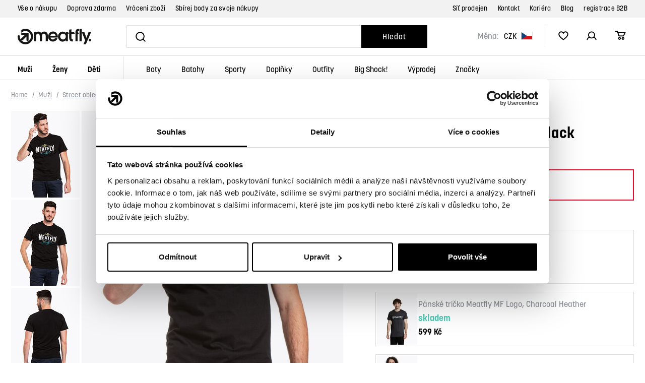

--- FILE ---
content_type: text/html; charset=UTF-8
request_url: https://www.meatfly.cz/tricko-meatfly-windy-d-black_z68004/
body_size: 36973
content:
<!DOCTYPE html>


                     
    
         
            
   

    
        
                
        
        

                                                

   
   
   
   


<html class="no-js lang-cs" lang="cs">
<head>
   <meta charset="utf-8">
   
      <meta name="author" content="Meatfly.cz">
   

   <meta name="web_author" content="wpj.cz">

   
      <meta name="description" content="Pánské tričko s kulatým výstřihem a krátkým rukávem. Na přední straně potisk. Materiál: Varianty A, B, D/ 100% Bavlna Varianta C/ 60% Bavlna, 40% Polyester">
   

         <meta name="viewport" content="width=device-width, initial-scale=1">
   
   <meta property="og:title" content="Tričko Meatfly Windy, D | Black | Meatfly">
      
         <meta property="og:image" content="https://www.meatfly.cz/data/tmp/108/6/105696_108.jpg?1636019717_1">
   
   <meta property="og:url" content="https://www.meatfly.cz/tricko-meatfly-windy-d-black_z68004/">
   <meta property="og:type" content="website">

   
   

   
   <title>Tričko Meatfly Windy, D | Black | Meatfly</title>


   
      
   <link rel="stylesheet" href="https://use.typekit.net/nqp4yyq.css">


      
         <link rel="stylesheet" href="/web/build/app.473c8e5b.css">
         
      
   <link rel="stylesheet" href="/web/build/product.effc10b8.css">

   

   
         <link rel="canonical" href="https://www.meatfly.cz/tricko-meatfly-windy-d-black_z68004/">
   

   
               <meta name="robots" content="index, follow">
         

   
         

   
   <link rel="shortcut icon" href="/templates/images/favicon.ico">
   
   
   <link rel="apple-touch-icon" sizes="144x144" href="/templates/images/share/apple-touch-icon.png">
   <link rel="icon" type="image/png" sizes="32x32" href="/templates/images/share/favicon-32x32.png">
   <link rel="icon" type="image/png" sizes="16x16" href="/templates/images/share/favicon-16x16.png">
   <link rel="manifest" href="/templates/images/share/site.webmanifest">
   <meta name="msapplication-TileColor" content="#da532c">
   <meta name="theme-color" content="#ffffff">

   <link rel="search" href="/vyhledavani/" type="text/html">

   <script src="/common/static/js/sentry-6.16.1.min.js"></script>

<script>
   Sentry.init({
      dsn: 'https://bdac53e35b1b4424b35eb8b76bcc2b1a@sentry.wpj.cz/9',
      allowUrls: [
         /www\.meatfly\.cz\//
      ],
      denyUrls: [
         // Facebook flakiness
         /graph\.facebook\.com/i,
         // Facebook blocked
         /connect\.facebook\.net\/en_US\/all\.js/i,
         // Chrome extensions
         /extensions\//i,
         /^chrome:\/\//i,
         /kupshop\.local/i
      ],
      beforeSend(event) {
         if (!/FBA[NV]|PhantomJS|SznProhlizec/.test(window.navigator.userAgent)) {
            return event;
         }
      },
      ignoreErrors: [
         // facebook / ga + disabled cookies
         'fbq is not defined',
         'Can\'t find variable: fbq',
         '_gat is not defined',
         'AW is not defined',
         'Can\'t find variable: AW',
         'url.searchParams.get', // gtm koza
         // localstorage not working in incoginto mode in iOS
         'The quota has been exceeded',
         'QuotaExceededError',
         'Undefined variable: localStorage',
         'localStorage is null',
         'The operation is insecure',
         "Failed to read the 'localStorage'",
         "gtm_",
         "Can't find variable: glami",
      ]
   });

   Sentry.setTag("web", "prod_meatfly_db");
   Sentry.setTag("wbpck", 1);
   Sentry.setTag("adm", 0);
   Sentry.setTag("tpl", "x");
   Sentry.setTag("sentry_v", "6.16.1");
</script>

   <script>
   window.wpj = window.wpj || {};
   wpj.onReady = wpj.onReady || [];
   wpj.jsShop = wpj.jsShop || {events:[]};

   window.dataLayer = window.dataLayer || [];
   function gtag() {
      window.dataLayer.push(arguments);
   }
   window.wpj.cookie_bar_send = false;

   wpj.getCookie = (sKey) => decodeURIComponent(
      document.cookie.replace(
         new RegExp(
            '(?:(?:^|.*;)\\s*' +
            encodeURIComponent(sKey).replace(/[\-\.\+\*]/g, '\\$&') +
            '\\s*\\=\\s*([^;]*).*$)|^.*$'
         ),
         '$1'
      )
   ) || null;

   </script>

<script>
   wpj.data = wpj.data || { };

      wpj.data.instagram = true;
   
   

   

   
</script>

   <script data-cookieconsent="ignore">
      gtag("consent", "default", {
         ad_storage: "denied",
         ad_user_data: "denied",
         ad_personalization: "denied",
         analytics_storage: "denied",
         functionality_storage: "granted",
         personalization_storage: "denied",
         security_storage: "granted",
         wait_for_update: 2000,
      });
      gtag("set", "ads_data_redaction", true);
      gtag("set", "url_passthrough", false);
   </script>

   <script id="Cookiebot" src="https://consent.cookiebot.com/uc.js"
           data-cbid="767d278d-1811-46d7-8bd1-6ecaaab9ffdc" data-blockingmode="auto" type="text/javascript"></script>

   

         <meta name="google-site-verification" content="XVQKroRX2r4q1dhlL0HXxna_4GLk2oE89Xt0chXpFek">
   
   
   
   
          

      

   

<script>page_data = {"page":{"language":"cs","title":"Tri\u010dko Meatfly Windy, D - Black - Meatfly","path":"\/tricko-meatfly-windy-d-black_z68004\/","currency":"CZK","currencyRate":1,"breadCrumbs":[{"id":"","name":"Dom\u016f"},{"id":750,"name":"Mu\u017ei"},{"id":754,"name":"Street oble\u010den\u00ed"},{"id":793,"name":"Tri\u010dka"},{"id":"","name":"Tri\u010dko Meatfly Windy, D - Black"}],"environment":"live","type":"product"},"user":{"sessionId":"cc6f0870bbf23f3aaf005407e4c5e82f","cartId":"no-cartID","type":"anonymous","cartValue":0,"cartValueWithVat":0,"cartValueWithoutVat":0,"cartItems":0},"resetRefferer":false,"event":"pageView","products":[{"id":"68004_91897","idProduct":68004,"EAN":"","code":null,"productCode":"","hasVariations":true,"variationsIds":[91893,91894,91895,91896,91897,91898],"idVariation":91897,"variationCode":"","variationName":"Velikost: XS","soldOut":100,"idAll":["68004_91893","68004_91894","68004_91895","68004_91896","68004_91897","68004_91898"],"categoryMain":[{"id":750,"name":"Mu\u017ei"},{"id":754,"name":"P\u00e1nsk\u00e9 street oble\u010den\u00ed"},{"id":793,"name":"P\u00e1nsk\u00e1 tri\u010dka"}],"categoryCurrent":[{"id":750,"name":"Mu\u017ei"},{"id":754,"name":"Street oble\u010den\u00ed"},{"id":793,"name":"Tri\u010dka"},{"id":"","name":"Tri\u010dko Meatfly Windy, D - Black"}],"producer":"MEATFLY","campaigns":{"3":{"id":3,"name":"V\u00fdprodej"}},"name":"Tri\u010dko Meatfly Windy, D - Black","vat":21,"price":227.27,"priceWithVat":275,"priceWithoutVat":227.27,"priceVat":47.73,"priceWithoutDiscount":453.72,"discount":50,"hasDiscount":true,"availability":"nen\u00ed skladem","url":"https:\/\/www.meatfly.cz\/tricko-meatfly-windy-d-black_z68004\/","imageUrl":"https:\/\/www.meatfly.cz\/data\/tmp\/0\/6\/105696_0.jpg?1636019717_1","position":1}],"once":false,"version":"v2"};page_data['page']['layout'] = window.innerWidth  > 991 ? 'web' : window.innerWidth > 543 ? 'tablet' : 'mobil';dataLayer.push(page_data);</script><script src="/common/static/wpj/wpj.gtm.js?v2"></script><script>var urlParams = new URLSearchParams(window.location.search);var hash = location.href.split("#")[1] || urlParams.get('id_variation') || "91897";gtm_prva = {  };gtm_prva[91895] = {'id': '68004_91895','idVariation': '91895','idProduct': '68004','EAN': '8590201754373','variationName': 'Velikost: S','code': '','price': 227.27,'variationCode': '','productCode': '',};gtm_prva[91894] = {'id': '68004_91894','idVariation': '91894','idProduct': '68004','EAN': '8590201754380','variationName': 'Velikost: M','code': '','price': 227.27,'variationCode': '','productCode': '',};gtm_prva[91893] = {'id': '68004_91893','idVariation': '91893','idProduct': '68004','EAN': '8590201754397','variationName': 'Velikost: L','code': '','price': 227.27,'variationCode': '','productCode': '',};gtm_prva[91896] = {'id': '68004_91896','idVariation': '91896','idProduct': '68004','EAN': '8590201754403','variationName': 'Velikost: XL','code': '','price': 227.27,'variationCode': '','productCode': '',};gtm_prva[91898] = {'id': '68004_91898','idVariation': '91898','idProduct': '68004','EAN': '8590201754410','variationName': 'Velikost: XXL','code': '','price': 227.27,'variationCode': '','productCode': '',};wpj.onReady.push(function () {$('input[name^=IDvariation], select#IDvariation').on('change', function () {gtm_getDetailImpressions($(this).val(), 'detailImpressionsVariation');});if (hash != "") {variation = gtm_getVariation(hash);product = $.extend(page_data['products'], variation);page_data = $.extend(page_data, { 'products':  product });}gtm_getDetailImpressions(hash, 'detailImpressions');});</script><script>
              wpj.onReady.push(function () {
                 [ 'logout', 'registration', 'login', 'newsletter_subscribe'].forEach(function (type) {
                    let cookieValue = wpj.storage.cookies.getItem('gtm_'+type);

                    if (cookieValue === null) {
                       return;
                    }
                    wpj.storage.cookies.removeItem('gtm_'+type);

                    cookieValue = JSON.parse(cookieValue);

                    let valueData;
                    if (type === 'newsletter_subscribe') {
                       valueData = { ...cookieValue };
                       type = 'newsletterSubscribe';
                    } else if (cookieValue instanceof Array) {
                       valueData = { data: cookieValue };
                    } else {
                       valueData = { value: cookieValue };
                    }
                     window.dataLayer.push({
                        event: 'success' +  gtm_ucfirst(type),
                           ...valueData
                     });
                 });
              });
              function gtm_ucfirst(str) {
                   if (!str || typeof str !== 'string') return str;
                   return str.charAt(0).toUpperCase() + str.slice(1);
               }
           </script>      <!-- Google Tag Manager -->
   <script data-cookieconsent="ignore">(function(w,d,s,l,i) {w[l] = w[l] || [];w[l].push({'gtm.start': new Date().getTime(), event: 'gtm.js'});
         var f = d.getElementsByTagName(s)[0],j=d.createElement(s),dl=l != 'dataLayer' ? '&l=' + l : '';
         j.async = true;j.src='//www.googletagmanager.com/gtm.js?id=' + i + dl;f.parentNode.insertBefore(j, f);
      })(window, document, 'script', 'dataLayer', 'GTM-PR73V4K');</script>
   <!-- End Google Tag Manager -->
</head>
<body >



<!-- Google Tag Manager -->
   <noscript>
       <iframe src="//www.googletagmanager.com/ns.html?id=GTM-PR73V4K" height="0" width="0" style="display:none;visibility:hidden"></iframe>
   </noscript>
<!-- End Google Tag Manager -->


   
      <header class="header">
   
      <div class="header-top">
         <div class="container-flex container">
            
<div class="">
    
   <ul class="header-top-menu list-unstyled">
                 <li class=" item-149">
             <a href="/vse-o-nakupu/" >
                 Vše o nákupu
             </a>
                        </li>
                 <li class=" item-146">
             <a href="/doprava-a-platba/" >
                 Doprava zdarma
             </a>
                        </li>
                 <li class=" item-153">
             <a href="/vraceni-zbozi/" >
                 Vrácení zboží
             </a>
                        </li>
                 <li class=" item-147">
             <a href="/stan-se-meatfly-members/" >
                 Sbírej body za svoje nákupy
             </a>
                        </li>
          </ul>

</div>


            
<div class="">
    
   <ul class="header-top-menu list-unstyled">
                 <li class=" item-148">
             <a href="/prodejci/" >
                 Síť prodejen
             </a>
                        </li>
                 <li class=" item-32">
             <a href="/kontakt/" >
                 Kontakt
             </a>
                        </li>
                 <li class=" item-143">
             <a href="/kariera/" >
                 Kariéra
             </a>
                        </li>
                 <li class=" item-145">
             <a href="/blog/" >
                 Blog
             </a>
                        </li>
                 <li class=" item-144">
             <a href="/velkoobchod/" >
                 registrace B2B
             </a>
                        </li>
          </ul>

</div>

         </div>
      </div>
   

   <div class="container-flex container header-main">
      <a href="/" title="Street, skate &amp; snow shop | Oblečení, boty a vybavení | Meatfly" class="logo">
         <img src="/templates/images/logo.svg" class="img-responsive" alt="Street, skate &amp; snow shop | Oblečení, boty a vybavení | Meatfly" width="146" height="31">
      </a>

      <form method="get" role="search" action="/vyhledavani/" class="header-search-inline">
   <input type="text" name="search" value="" maxlength="100" class="form-control autocomplete-control fc icons_search"
          autocomplete="off" aria-label="Vyhledat" data-search-input>
   <button name="submit" type="submit" value="Hledat"
           class="btn btn-search ">Hledat</button>
</form>

      <div class="header-info">
            <div class="header-currency-wrapper">
   <label>Měna:</label>
   <div class="header-currency">
      <div class="currency-switch" data-currency-switch>
         <div class="currency active" title="Česká koruna">
            CZK
            <img src="/templates/images/currency-czk.svg" alt="Česká koruna"
                 width="23" height="16">
         </div>

                                                         <a href="/mena/EUR/" title="Změnit měnu na Euro" class="currency">
                  <span>EUR</span>
                  <img src="/templates/images/currency-eur.svg" alt="Euro" width="23" height="16">
               </a>
                           </div>
   </div>
</div>
    
   <div class="header-icons">
               <div class="header-search header-icon">
            <a href="/vyhledavani/" data-toggle="search">
               <span class="fc icons_search"></span>
            </a>
         </div>
      
      <div class="header-heart header-icon cart-signin">
         <a href="/oblibene/">
            <span class="fc icons_heart"></span>
         </a>
      </div>

      <div class="header-login header-icon cart-signin">
         <a href="/prihlaseni/">
            <span class="fc icons_user"></span>
         </a>
      </div>
      <div class="header-cart header-icon ">
   <a  data-reload="cart-info">
      <span class="fc icons_cart"></span>
      <span class="price"></span>
   </a>
</div>

<div class="cartbox-focus custom-scrollbar" data-cartbox>
   
      <div class="cartbox-header">
         
            <p class="h3">Nákupní košík</p>
         
         
            <a href="#" class="fc lightbox_close" data-cartbox-hide></a>
         
      </div>
   

   <div class="cartbox-product-list" >
      <div data-reload="cartbox-products">
                     <p class="no-items">V košíku nemáte žádné zboží.</p>
               </div>
   </div>


   <div class="cartbox-footer">
      <div data-reload="cartbox-footer">
         
                           

   <div class="shipping-progress">
      <span class="fc icons_delivery"></span>
      <p>
                     K dopravě zdarma zbývá
            <strong>1 900 Kč</strong>
               </p>

      <div class="shipping-bar">
                                 <span style="width: 0%"></span>
               </div>
      
   </div>
                        
               <div class="price-title">Mezisoučet
                  <strong class="total-price h3">0 Kč</strong>

                                 </div>
            

            
               <a href="/kosik/" class="btn btn-block btn-primary disabled">Do košíku</a>
            
         
      </div>
   </div>
</div>
<div class="cartbox-bg" data-cartbox></div>
<div class="cartbox-overlay" data-cartbox data-cartbox-hide></div>

   </div>
</div>

      <div class="header-burger header-icon">
         <button data-toggle="burger" class="btn btn-primary" title="Otevřít navigační menu" aria-label="Otevřít navigační menu">
            <span class="fc icons_burger"></span>
         </button>
      </div>
   </div>
   <div class="container-flex container header-sections">
      <div class="header-sections">
          <ul class="level-0" data-sections="header"><li class="nav-item nav-item-0 has-submenu" data-navitem="750"><a href="/muzi/" class="nav-link">Muži</a><div class="submenu"><ul class="level-1 is-root"><li class="nav-item has-submenu" data-navitem="754"><div class="nav-wrapper"><a href="/muzi/panske-street-obleceni/" class="nav-link">Street oblečení</a><ul class="level-2"><li class="nav-item " data-navitem="755"><div class=""><a href="/muzi/panske-street-obleceni/panske-bundy/" class="nav-link">Bundy</a></div></li><li class="nav-item " data-navitem="757"><div class=""><a href="/muzi/panske-street-obleceni/panske-mikiny/" class="nav-link">Mikiny</a></div></li><li class="nav-item " data-navitem="758"><div class=""><a href="/muzi/panske-street-obleceni/panske-svetry-a-kardigany/" class="nav-link">Svetry a kardigany</a></div></li><li class="nav-item " data-navitem="793"><div class=""><a href="/muzi/panske-street-obleceni/panska-tricka/" class="nav-link">Trička</a></div></li><li class="nav-item " data-navitem="759"><div class=""><a href="/muzi/panske-street-obleceni/panske-kosile/" class="nav-link">Košile</a></div></li><li class="nav-item " data-navitem="829"><div class=""><a href="/muzi/panske-street-obleceni/panske-ksiltovky/" class="nav-link">Kšiltovky</a></div></li><li class="nav-item " data-navitem="761"><div class=""><a href="/muzi/panske-street-obleceni/panske-kalhoty/" class="nav-link">Kalhoty</a></div></li><li class="nav-item " data-navitem="973"><div class=""><a href="/muzi/panske-street-obleceni/panske-teplaky/" class="nav-link">Tepláky</a></div></li><li class="nav-item " data-navitem="4318"><div class=""><a href="/muzi/panske-street-obleceni/panske-kratasy/" class="nav-link">Kraťasy</a></div></li><li class="nav-item " data-navitem="762"><div class=""><a href="/muzi/panske-street-obleceni/pansky-fitness/" class="nav-link">Fitness</a></div></li><li class="nav-item " data-navitem="846"><div class=""><a href="/muzi/panske-street-obleceni/panske-spodni-pradlo/" class="nav-link">Spodní prádlo</a></div></li><li class="nav-item " data-navitem="849"><div class=""><a href="/muzi/panske-street-obleceni/panske-ponozky/" class="nav-link">Ponožky</a></div></li></ul></div></li><li class="nav-item has-submenu" data-navitem="788"><div class="nav-wrapper"><a href="/muzi/panske-zimni-obleceni/" class="nav-link">Zimní oblečení</a><ul class="level-2"><li class="nav-item " data-navitem="943"><div class=""><a href="/muzi/panske-zimni-obleceni/panske-street-bundy/" class="nav-link">Street bundy</a></div></li><li class="nav-item " data-navitem="795"><div class=""><a href="/muzi/panske-zimni-obleceni/panske-snb-ski-bundy/" class="nav-link">SNB &amp; SKI bundy</a></div></li><li class="nav-item " data-navitem="798"><div class=""><a href="/muzi/panske-zimni-obleceni/panske-snb-ski-kalhoty/" class="nav-link">SNB &amp; SKI kalhoty</a></div></li><li class="nav-item " data-navitem="976"><div class=""><a href="/muzi/panske-zimni-obleceni/panske-zimni-vesty/" class="nav-link">Vesty</a></div></li><li class="nav-item " data-navitem="801"><div class=""><a href="/muzi/panske-zimni-obleceni/panske-cepice/" class="nav-link">Čepice</a></div></li><li class="nav-item " data-navitem="804"><div class=""><a href="/muzi/panske-zimni-obleceni/panske-rukavice/" class="nav-link">Rukavice</a></div></li><li class="nav-item " data-navitem="807"><div class=""><a href="/muzi/panske-zimni-obleceni/panske-masky-na-oblicej/" class="nav-link">Masky na obličej</a></div></li><li class="nav-item " data-navitem="811"><div class=""><a href="/muzi/panske-zimni-obleceni/panske-termopradlo/" class="nav-link">Termoprádlo</a></div></li><li class="nav-item " data-navitem="813"><div class=""><a href="/muzi/panske-zimni-obleceni/panske-snb-ski-ponozky/" class="nav-link">SNB &amp; SKI ponožky</a></div></li><li class="nav-item " data-navitem="938"><div class=""><a href="/muzi/panske-zimni-obleceni/panske-saly-satky-nakrcniky/" class="nav-link">Šátky, nákrčníky</a></div></li></ul></div></li><li class="nav-item has-submenu" data-navitem="816"><div class="nav-wrapper"><a href="/muzi/panske-letni-obleceni/" class="nav-link">Letní oblečení</a><ul class="level-2"><li class="nav-item " data-navitem="819"><div class=""><a href="/muzi/panske-letni-obleceni/panska-tricka/" class="nav-link">Trička</a></div></li><li class="nav-item " data-navitem="822"><div class=""><a href="/muzi/panske-letni-obleceni/panska-tilka-a-topy/" class="nav-link">Tílka a topy</a></div></li><li class="nav-item " data-navitem="4316"><div class=""><a href="/muzi/panske-letni-obleceni/panske-ksiltovky/" class="nav-link">Kšiltovky</a></div></li><li class="nav-item " data-navitem="832"><div class=""><a href="/muzi/panske-letni-obleceni/panske-klobouky/" class="nav-link">Klobouky</a></div></li><li class="nav-item " data-navitem="825"><div class=""><a href="/muzi/panske-letni-obleceni/panske-kratasy/" class="nav-link">Kraťasy</a></div></li><li class="nav-item " data-navitem="827"><div class=""><a href="/muzi/panske-letni-obleceni/panske-plavky-a-boardshorts/" class="nav-link">Plavky a boardshorts</a></div></li></ul></div></li><li class="nav-item has-submenu" data-navitem="3995"><div class="nav-wrapper"><a href="/panske-cyklo-obleceni/" class="nav-link">Cyklo oblečení</a><ul class="level-2"><li class="nav-item " data-navitem="3996"><div class=""><a href="/panske-cyklo-dresy/" class="nav-link">Dresy</a></div></li><li class="nav-item " data-navitem="4034"><div class=""><a href="/panske-cyklo-kalhoty/" class="nav-link">Kalhoty</a></div></li><li class="nav-item " data-navitem="4035"><div class=""><a href="/panske-cyklo-rukavice/" class="nav-link">Rukavice</a></div></li><li class="nav-item " data-navitem="4110"><div class=""><a href="/panske-cyklo-boty/" class="nav-link">Cyklo boty</a></div></li></ul></div></li><li class="nav-item has-submenu" data-navitem="834"><div class="nav-wrapper"><a href="/muzi/panske-boty/" class="nav-link">Boty</a><ul class="level-2"><li class="nav-item " data-navitem="838"><div class=""><a href="/muzi/panske-boty/panske-mestske-boty/" class="nav-link">Městské boty</a></div></li><li class="nav-item " data-navitem="840"><div class=""><a href="/muzi/panske-boty/panske-zimni-boty/" class="nav-link">Zimní boty</a></div></li><li class="nav-item " data-navitem="842"><div class=""><a href="/muzi/panske-boty/panske-zabky-a-pantofle/" class="nav-link">Žabky a pantofle</a></div></li><li class="nav-item " data-navitem="844"><div class=""><a href="/muzi/panske-boty/doplnky-obuvi/" class="nav-link">Doplňky obuvi</a></div></li></ul></div></li><li class="nav-item has-submenu" data-navitem="857"><div class="nav-wrapper"><a href="/muzi/panske-doplnky/" class="nav-link">Doplňky</a><ul class="level-2"><li class="nav-item " data-navitem="977"><div class=""><a href="/muzi/panske-doplnky/panske-pasky/" class="nav-link">Pásky</a></div></li><li class="nav-item " data-navitem="978"><div class=""><a href="/muzi/panske-doplnky/panske-penezenky/" class="nav-link">Peněženky</a></div></li><li class="nav-item " data-navitem="915"><div class=""><a href="/muzi/panske-doplnky/panske-slunecni-bryle/" class="nav-link">Sluneční brýle</a></div></li><li class="nav-item " data-navitem="979"><div class=""><a href="/muzi/panske-doplnky/ostatni-panske-doplnky/" class="nav-link">Ostatní</a></div></li></ul></div></li></ul><div class="submenu-footer"><div class="container"><div class="submenu-coupons"><a href="/doplnky/ostatni-doplnky/darkove-poukazy/"><span>Dárkové kupóny</span><span class="fc icons_gift"></span></a></div><div class="submenu-producers"><span class="title">Značky</span><div><a href="/meatfly_v60/"><img src="/data/tmp/11/0/60_11.jpg?_1" alt="MEATFLY" class="img-responsive" width="126" height="39" loading="lazy"></a><a href="/nugget_v4/"><img src="/data/tmp/11/4/4_11.jpg?_1" alt="Nugget" class="img-responsive" width="126" height="39" loading="lazy"></a><a href="/dc-shoes_v17/"><img src="/data/tmp/11/7/17_11.jpg?_1" alt="DC Shoes" class="img-responsive" width="126" height="39" loading="lazy"></a><a href="/etnies_v320/"><img src="/data/tmp/11/0/320_11.jpg?_1" alt="Etnies" class="img-responsive" width="126" height="39" loading="lazy"></a><a href="/aevor_v326/"><img src="/data/tmp/11/6/326_11.jpg?_1" alt="Aevor" class="img-responsive" width="126" height="39" loading="lazy"></a></div><a href="/znacky/">Všechny značky</a></div></div></div></div></li><li class="nav-item nav-item-0 has-submenu" data-navitem="751"><a href="/zeny/" class="nav-link">Ženy</a><div class="submenu"><ul class="level-1 is-root"><li class="nav-item has-submenu" data-navitem="773"><div class="nav-wrapper"><a href="/zeny/damske-street-obleceni/" class="nav-link">Street oblečení</a><ul class="level-2"><li class="nav-item " data-navitem="776"><div class=""><a href="/zeny/damske-street-obleceni/damske-bundy/" class="nav-link">Bundy</a></div></li><li class="nav-item " data-navitem="780"><div class=""><a href="/zeny/damske-street-obleceni/damske-mikiny/" class="nav-link">Mikiny</a></div></li><li class="nav-item " data-navitem="783"><div class=""><a href="/zeny/damske-street-obleceni/damske-svetry-a-kardigany/" class="nav-link">Svetry a kardigany</a></div></li><li class="nav-item " data-navitem="760"><div class=""><a href="/zeny/damske-street-obleceni/damska-tricka/" class="nav-link">Trička</a></div></li><li class="nav-item " data-navitem="4319"><div class=""><a href="/zeny/damske-street-obleceni/damske-sukne-a-saty/" class="nav-link">Sukně a šaty</a></div></li><li class="nav-item " data-navitem="830"><div class=""><a href="/zeny/damske-street-obleceni/damske-ksiltovky/" class="nav-link">Kšiltovky</a></div></li><li class="nav-item " data-navitem="786"><div class=""><a href="/zeny/damske-street-obleceni/damske-kosile/" class="nav-link">Košile</a></div></li><li class="nav-item " data-navitem="787"><div class=""><a href="/zeny/damske-street-obleceni/damske-kalhoty/" class="nav-link">Kalhoty</a></div></li><li class="nav-item " data-navitem="3790"><div class=""><a href="/zeny/damske-street-obleceni/damske-leginy/" class="nav-link">Legíny</a></div></li><li class="nav-item " data-navitem="974"><div class=""><a href="/zeny/damske-street-obleceni/damske-teplaky/" class="nav-link">Tepláky</a></div></li><li class="nav-item " data-navitem="774"><div class=""><a href="/zeny/damske-street-obleceni/damsky-fitness/" class="nav-link">Fitness</a></div></li><li class="nav-item " data-navitem="969"><div class=""><a href="/zeny/damske-street-obleceni/damske-spodni-pradlo/" class="nav-link">Spodní prádlo</a></div></li><li class="nav-item " data-navitem="850"><div class=""><a href="/zeny/damske-street-obleceni/damske-ponozky/" class="nav-link">Ponožky</a></div></li></ul></div></li><li class="nav-item has-submenu" data-navitem="789"><div class="nav-wrapper"><a href="/zeny/damske-zimni-obleceni/" class="nav-link">Zimní oblečení</a><ul class="level-2"><li class="nav-item " data-navitem="942"><div class=""><a href="/zeny/damske-zimni-obleceni/damske-street-bundy/" class="nav-link">Street bundy</a></div></li><li class="nav-item " data-navitem="796"><div class=""><a href="/zeny/damske-zimni-obleceni/damske-snb-ski-bundy/" class="nav-link">SNB &amp; SKI bundy</a></div></li><li class="nav-item " data-navitem="799"><div class=""><a href="/zeny/damske-zimni-obleceni/damske-snb-ski-kalhoty/" class="nav-link">SNB &amp; SKI kalhoty</a></div></li><li class="nav-item " data-navitem="975"><div class=""><a href="/zeny/damske-zimni-obleceni/damske-zimni-vesty/" class="nav-link">Vesty</a></div></li><li class="nav-item " data-navitem="802"><div class=""><a href="/zeny/damske-zimni-obleceni/damske-cepice/" class="nav-link">Čepice</a></div></li><li class="nav-item " data-navitem="805"><div class=""><a href="/zeny/damske-zimni-obleceni/damske-rukavice/" class="nav-link">Rukavice</a></div></li><li class="nav-item " data-navitem="808"><div class=""><a href="/zeny/damske-zimni-obleceni/damske-masky-na-oblicej/" class="nav-link">Masky na obličej</a></div></li><li class="nav-item " data-navitem="810"><div class=""><a href="/zeny/damske-zimni-obleceni/damske-saly-satky-nakrcniky/" class="nav-link">Šátky, nákrčníky</a></div></li><li class="nav-item " data-navitem="812"><div class=""><a href="/zeny/damske-zimni-obleceni/damske-termopradlo/" class="nav-link">Termoprádlo</a></div></li><li class="nav-item " data-navitem="814"><div class=""><a href="/zeny/damske-zimni-obleceni/damske-snb-ski-ponozky/" class="nav-link">SNB &amp; SKI ponožky</a></div></li></ul></div></li><li class="nav-item has-submenu" data-navitem="817"><div class="nav-wrapper"><a href="/zeny/damske-letni-obleceni/" class="nav-link">Letní oblečení</a><ul class="level-2"><li class="nav-item " data-navitem="820"><div class=""><a href="/zeny/damske-letni-obleceni/damska-tricka/" class="nav-link">Trička</a></div></li><li class="nav-item " data-navitem="823"><div class=""><a href="/zeny/damske-letni-obleceni/damska-tilka-a-topy/" class="nav-link">Tílka a topy</a></div></li><li class="nav-item " data-navitem="824"><div class=""><a href="/zeny/damske-letni-obleceni/damske-sukne-a-saty/" class="nav-link">Sukně a šaty</a></div></li><li class="nav-item " data-navitem="4317"><div class=""><a href="/zeny/damske-letni-obleceni/damske-ksiltovky/" class="nav-link">Kšiltovky</a></div></li><li class="nav-item " data-navitem="833"><div class=""><a href="/zeny/damske-letni-obleceni/damske-klobouky/" class="nav-link">Klobouky</a></div></li><li class="nav-item " data-navitem="826"><div class=""><a href="/zeny/damske-letni-obleceni/damske-kratasy-a-overaly/" class="nav-link">Kraťasy a overaly</a></div></li><li class="nav-item " data-navitem="828"><div class=""><a href="/zeny/damske-letni-obleceni/damske-plavky-a-boardshorts/" class="nav-link">Plavky, boardshorts</a></div></li></ul></div></li><li class="nav-item has-submenu" data-navitem="4498"><div class="nav-wrapper"><a href="/damske-cyklo-obleceni/" class="nav-link">Cyklo oblečení</a><ul class="level-2"><li class="nav-item " data-navitem="4499"><div class=""><a href="/damske-cyklo-dresy/" class="nav-link">Dresy</a></div></li><li class="nav-item " data-navitem="4500"><div class=""><a href="/damske-cyklo-rukavice/" class="nav-link">Rukavice</a></div></li></ul></div></li><li class="nav-item has-submenu" data-navitem="835"><div class="nav-wrapper"><a href="/zeny/damske-boty/" class="nav-link">Boty</a><ul class="level-2"><li class="nav-item " data-navitem="839"><div class=""><a href="/zeny/damske-boty/damske-mestske-boty/" class="nav-link">Městské boty</a></div></li><li class="nav-item " data-navitem="841"><div class=""><a href="/zeny/damske-boty/damske-zimni-boty/" class="nav-link">Zimní boty</a></div></li><li class="nav-item " data-navitem="843"><div class=""><a href="/zeny/damske-boty/damske-zabky-a-pantofle/" class="nav-link">Žabky a pantofle</a></div></li><li class="nav-item " data-navitem="845"><div class=""><a href="/zeny/damske-boty/doplnky-obuvi/" class="nav-link">Doplňky obuvi</a></div></li></ul></div></li><li class="nav-item has-submenu" data-navitem="858"><div class="nav-wrapper"><a href="/zeny/damske-doplnky/" class="nav-link">Doplňky</a><ul class="level-2"><li class="nav-item " data-navitem="980"><div class=""><a href="/zeny/damske-doplnky/damske-pasky/" class="nav-link">Pásky</a></div></li><li class="nav-item " data-navitem="981"><div class=""><a href="/zeny/damske-doplnky/damske-penezenky/" class="nav-link">Peněženky</a></div></li><li class="nav-item " data-navitem="4444"><div class=""><a href="/damske-kabelky/" class="nav-link">Kabelky</a></div></li><li class="nav-item " data-navitem="982"><div class=""><a href="/zeny/damske-doplnky/damske-slunecni-bryle/" class="nav-link">Sluneční brýle</a></div></li><li class="nav-item " data-navitem="983"><div class=""><a href="/zeny/damske-doplnky/ostatni-damske-doplnky/" class="nav-link">Ostatní</a></div></li></ul></div></li></ul><div class="submenu-footer"><div class="container"><div class="submenu-coupons"><a href="/doplnky/ostatni-doplnky/darkove-poukazy/"><span>Dárkové kupóny</span><span class="fc icons_gift"></span></a></div><div class="submenu-producers"><span class="title">Značky</span><div><a href="/meatfly_v60/"><img src="/data/tmp/11/0/60_11.jpg?_1" alt="MEATFLY" class="img-responsive" width="126" height="39" loading="lazy"></a><a href="/nugget_v4/"><img src="/data/tmp/11/4/4_11.jpg?_1" alt="Nugget" class="img-responsive" width="126" height="39" loading="lazy"></a><a href="/dc-shoes_v17/"><img src="/data/tmp/11/7/17_11.jpg?_1" alt="DC Shoes" class="img-responsive" width="126" height="39" loading="lazy"></a><a href="/etnies_v320/"><img src="/data/tmp/11/0/320_11.jpg?_1" alt="Etnies" class="img-responsive" width="126" height="39" loading="lazy"></a><a href="/aevor_v326/"><img src="/data/tmp/11/6/326_11.jpg?_1" alt="Aevor" class="img-responsive" width="126" height="39" loading="lazy"></a></div><a href="/znacky/">Všechny značky</a></div></div></div></div></li><li class="nav-item nav-item-0 has-submenu" data-navitem="752"><a href="/deti/" class="nav-link">Děti</a><div class="submenu"><ul class="level-1 is-root"><li class="nav-item has-submenu" data-navitem="791"><div class="nav-wrapper"><a href="/deti/detske-street-obleceni/" class="nav-link">Street oblečení</a><ul class="level-2"><li class="nav-item " data-navitem="792"><div class=""><a href="/deti/detske-street-obleceni/detske-mikiny/" class="nav-link">Mikiny</a></div></li><li class="nav-item " data-navitem="794"><div class=""><a href="/deti/detske-street-obleceni/detska-tricka/" class="nav-link">Trička</a></div></li><li class="nav-item " data-navitem="956"><div class=""><a href="/deti/detske-street-obleceni/detske-kalhoty/" class="nav-link">Kalhoty</a></div></li><li class="nav-item " data-navitem="831"><div class=""><a href="/deti/detske-letni-obleceni/detske-ksiltovky/" class="nav-link">Kšiltovky</a></div></li><li class="nav-item " data-navitem="4536"><div class=""><a href="/deti_k752/detske-street-obleceni_k791/detske-teplaky_k4536/" class="nav-link">Tepláky</a></div></li></ul></div></li><li class="nav-item has-submenu" data-navitem="790"><div class="nav-wrapper"><a href="/deti/detske-zimni-obleceni/" class="nav-link">Zimní oblečení</a><ul class="level-2"><li class="nav-item " data-navitem="797"><div class=""><a href="/deti/detske-zimni-obleceni/detske-snb-ski-bundy/" class="nav-link">SNB &amp; SKI bundy</a></div></li><li class="nav-item " data-navitem="800"><div class=""><a href="/deti/detske-zimni-obleceni/detske-snb-ski-kalhoty/" class="nav-link">SNB &amp; SKI kalhoty</a></div></li><li class="nav-item " data-navitem="3958"><div class=""><a href="/deti/detske-zimni-obleceni/detske-zimni-overaly/" class="nav-link">Zimní overaly</a></div></li><li class="nav-item " data-navitem="803"><div class=""><a href="/deti/detske-zimni-obleceni/detske-cepice/" class="nav-link">Čepice</a></div></li><li class="nav-item " data-navitem="806"><div class=""><a href="/deti/detske-zimni-obleceni/detske-rukavice/" class="nav-link">Rukavice</a></div></li><li class="nav-item " data-navitem="809"><div class=""><a href="/deti/detske-zimni-obleceni/detske-masky-na-oblicej/" class="nav-link">Masky na obličej</a></div></li><li class="nav-item " data-navitem="815"><div class=""><a href="/deti/detske-zimni-obleceni/detske-snb-ski-ponozky/" class="nav-link">SNB &amp; SKI ponožky</a></div></li><li class="nav-item " data-navitem="939"><div class=""><a href="/deti/detske-zimni-obleceni/detske-saly-satky-nakrcniky/" class="nav-link">Šály a šátky, nákrčníky</a></div></li></ul></div></li><li class="nav-item has-submenu" data-navitem="818"><div class="nav-wrapper"><a href="/deti/detske-letni-obleceni/" class="nav-link">Letní oblečení</a><ul class="level-2"><li class="nav-item " data-navitem="821"><div class=""><a href="/deti/detske-letni-obleceni/detska-tricka/" class="nav-link">Trička</a></div></li><li class="nav-item " data-navitem="4073"><div class=""><a href="/deti/detske-letni-obleceni/detske-plavky-a-boardshorts/" class="nav-link">Plavky a boardshorts</a></div></li><li class="nav-item " data-navitem="4403"><div class=""><a href="/pro-prtata/" class="nav-link">Pro prťata</a></div></li></ul></div></li><li class="nav-item has-submenu" data-navitem="2011"><div class="nav-wrapper"><a href="/deti/detske-boty/" class="nav-link">Boty</a><ul class="level-2"><li class="nav-item " data-navitem="2013"><div class=""><a href="/deti/detske-boty/detske-mestske-boty/" class="nav-link">Městské boty</a></div></li><li class="nav-item " data-navitem="2012"><div class=""><a href="/deti/detske-boty/detske-zabky-a-pantofle/" class="nav-link">Žabky a pantofle</a></div></li><li class="nav-item " data-navitem="3865"><div class=""><a href="/deti/detske-boty/detske-zimni-boty/" class="nav-link">Zimní boty</a></div></li></ul></div></li><li class="nav-item has-submenu" data-navitem="4272"><div class="nav-wrapper"><a href="/detske-batohy-a-doplnky/" class="nav-link">Batohy a doplňky</a><ul class="level-2"><li class="nav-item " data-navitem="4273"><div class=""><a href="/detske-batohy-aktovky/" class="nav-link">Batohy a aktovky</a></div></li><li class="nav-item " data-navitem="4274"><div class=""><a href="/pouzdra-a-penaly/" class="nav-link">Pouzdra a penály</a></div></li></ul></div></li></ul><div class="submenu-footer"><div class="container"><div class="submenu-coupons"><a href="/doplnky/ostatni-doplnky/darkove-poukazy/"><span>Dárkové kupóny</span><span class="fc icons_gift"></span></a></div><div class="submenu-producers"><span class="title">Značky</span><div><a href="/meatfly_v60/"><img src="/data/tmp/11/0/60_11.jpg?_1" alt="MEATFLY" class="img-responsive" width="126" height="39" loading="lazy"></a><a href="/nugget_v4/"><img src="/data/tmp/11/4/4_11.jpg?_1" alt="Nugget" class="img-responsive" width="126" height="39" loading="lazy"></a><a href="/dc-shoes_v17/"><img src="/data/tmp/11/7/17_11.jpg?_1" alt="DC Shoes" class="img-responsive" width="126" height="39" loading="lazy"></a><a href="/etnies_v320/"><img src="/data/tmp/11/0/320_11.jpg?_1" alt="Etnies" class="img-responsive" width="126" height="39" loading="lazy"></a><a href="/aevor_v326/"><img src="/data/tmp/11/6/326_11.jpg?_1" alt="Aevor" class="img-responsive" width="126" height="39" loading="lazy"></a></div><a href="/znacky/">Všechny značky</a></div></div></div></div></li><li class="nav-item nav-item-0 has-submenu" data-navitem="3781"><a href="/boty_k3781/" class="nav-link">Boty</a><div class="submenu"><ul class="level-1"><li class="nav-item " data-navitem="3783"><div class="nav-wrapper"><a href="/boty_k3781/mestske-boty_k3783/" class="nav-link">Městské</a></div></li><li class="nav-item " data-navitem="3784"><div class="nav-wrapper"><a href="/boty_k3781/zimni-boty_k3784/" class="nav-link">Zimní</a></div></li><li class="nav-item " data-navitem="3789"><div class="nav-wrapper"><a href="/zabky-a-pantofle/" class="nav-link">Žabky a pantofle</a></div></li></ul><div class="submenu-footer"><div class="container"><div class="submenu-coupons"><a href="/doplnky/ostatni-doplnky/darkove-poukazy/"><span>Dárkové kupóny</span><span class="fc icons_gift"></span></a></div><div class="submenu-producers"><span class="title">Značky</span><div><a href="/meatfly_v60/"><img src="/data/tmp/11/0/60_11.jpg?_1" alt="MEATFLY" class="img-responsive" width="126" height="39" loading="lazy"></a><a href="/nugget_v4/"><img src="/data/tmp/11/4/4_11.jpg?_1" alt="Nugget" class="img-responsive" width="126" height="39" loading="lazy"></a><a href="/dc-shoes_v17/"><img src="/data/tmp/11/7/17_11.jpg?_1" alt="DC Shoes" class="img-responsive" width="126" height="39" loading="lazy"></a><a href="/etnies_v320/"><img src="/data/tmp/11/0/320_11.jpg?_1" alt="Etnies" class="img-responsive" width="126" height="39" loading="lazy"></a><a href="/aevor_v326/"><img src="/data/tmp/11/6/326_11.jpg?_1" alt="Aevor" class="img-responsive" width="126" height="39" loading="lazy"></a></div><a href="/znacky/">Všechny značky</a></div></div></div></div></li><li class="nav-item nav-item-0 has-submenu" data-navitem="859"><a href="/batohy-a-tasky/" class="nav-link">Batohy</a><div class="submenu"><ul class="level-1"><li class="nav-item has-submenu" data-navitem="860"><div class="nav-wrapper"><a href="/batohy-a-tasky/batohy/" class="nav-link">Batohy</a><ul class="level-2"><li class="nav-item " data-navitem="863"><div class=""><a href="/batohy-a-tasky/batohy/mestske-batohy/" class="nav-link">Městské</a></div></li><li class="nav-item " data-navitem="864"><div class=""><a href="/batohy-a-tasky/batohy/studentske-batohy/" class="nav-link">Školní a studentské</a></div></li><li class="nav-item " data-navitem="865"><div class=""><a href="/batohy-a-tasky/batohy/skate-batohy/" class="nav-link">Skate</a></div></li><li class="nav-item " data-navitem="2000"><div class=""><a href="/batohy-a-tasky/batohy/turisticke-batohy/" class="nav-link">Turistické</a></div></li><li class="nav-item " data-navitem="866"><div class=""><a href="/batohy-a-tasky/batohy/snb-ski-batohy/" class="nav-link">SNB &amp; SKI</a></div></li><li class="nav-item " data-navitem="867"><div class=""><a href="/batohy-a-tasky/batohy/paper-bags/" class="nav-link">Paper bags</a></div></li><li class="nav-item " data-navitem="4024"><div class=""><a href="/fotobatohy/" class="nav-link">Fotobatohy</a></div></li><li class="nav-item " data-navitem="877"><div class=""><a href="/batohy-a-tasky/batohy/vodotesne-vaky/" class="nav-link">Vodotěsné vaky</a></div></li></ul></div></li><li class="nav-item has-submenu" data-navitem="861"><div class="nav-wrapper"><a href="/batohy-a-tasky/kufry-a-tasky/" class="nav-link">Kufry a tašky</a><ul class="level-2"><li class="nav-item " data-navitem="874"><div class=""><a href="/batohy-a-tasky/kufry-a-tasky/cestovni-kufry/" class="nav-link">Cestovní kufry</a></div></li><li class="nav-item " data-navitem="871"><div class=""><a href="/batohy-a-tasky/kufry-a-tasky/cestovni-tasky/" class="nav-link">Cestovní tašky</a></div></li><li class="nav-item " data-navitem="870"><div class=""><a href="/batohy-a-tasky/kufry-a-tasky/sportovni-tasky/" class="nav-link">Sportovní tašky</a></div></li><li class="nav-item " data-navitem="872"><div class=""><a href="/batohy-a-tasky/kufry-a-tasky/tasky-na-notebook/" class="nav-link">Tašky na notebook</a></div></li></ul></div></li><li class="nav-item has-submenu" data-navitem="862"><div class="nav-wrapper"><a href="/batohy-a-tasky/kabelky-a-drobna-zavazadla/" class="nav-link">Kabelky a drobná zavazadla</a><ul class="level-2"><li class="nav-item " data-navitem="876"><div class=""><a href="/batohy-a-tasky/kabelky-a-drobna-zavazadla/kabelky/" class="nav-link">Kabelky</a></div></li><li class="nav-item " data-navitem="875"><div class=""><a href="/batohy-a-tasky/kabelky-a-drobna-zavazadla/toaletni-tasky/" class="nav-link">Toaletní tašky</a></div></li><li class="nav-item " data-navitem="878"><div class=""><a href="/batohy-a-tasky/kabelky-a-drobna-zavazadla/ledvinky/" class="nav-link">Ledvinky</a></div></li><li class="nav-item " data-navitem="919"><div class=""><a href="/batohy-a-tasky/kabelky-a-drobna-zavazadla/vaky-na-zada/" class="nav-link">Vaky na záda</a></div></li><li class="nav-item " data-navitem="879"><div class=""><a href="/batohy-a-tasky/kabelky-a-drobna-zavazadla/skolni-pouzdra/" class="nav-link">Školní pouzdra</a></div></li><li class="nav-item " data-navitem="4025"><div class=""><a href="/batohy-a-tasky/kabelky-a-drobna-zavazadla/fotobrasny-a-fotopouzdra/" class="nav-link">Fotobrašny a fotopouzdra</a></div></li><li class="nav-item " data-navitem="4027"><div class=""><a href="/batohy-a-tasky/kabelky-a-drobna-zavazadla/pouzdra-na-notebooky-tablety-mobily/" class="nav-link">Pouzdra na notebooky, tablety a mobily</a></div></li></ul></div></li></ul><div class="submenu-footer"><div class="container"><div class="submenu-coupons"><a href="/doplnky/ostatni-doplnky/darkove-poukazy/"><span>Dárkové kupóny</span><span class="fc icons_gift"></span></a></div><div class="submenu-producers"><span class="title">Značky</span><div><a href="/meatfly_v60/"><img src="/data/tmp/11/0/60_11.jpg?_1" alt="MEATFLY" class="img-responsive" width="126" height="39" loading="lazy"></a><a href="/nugget_v4/"><img src="/data/tmp/11/4/4_11.jpg?_1" alt="Nugget" class="img-responsive" width="126" height="39" loading="lazy"></a><a href="/dc-shoes_v17/"><img src="/data/tmp/11/7/17_11.jpg?_1" alt="DC Shoes" class="img-responsive" width="126" height="39" loading="lazy"></a><a href="/etnies_v320/"><img src="/data/tmp/11/0/320_11.jpg?_1" alt="Etnies" class="img-responsive" width="126" height="39" loading="lazy"></a><a href="/aevor_v326/"><img src="/data/tmp/11/6/326_11.jpg?_1" alt="Aevor" class="img-responsive" width="126" height="39" loading="lazy"></a></div><a href="/znacky/">Všechny značky</a></div></div></div></div></li><li class="nav-item nav-item-0 has-submenu" data-navitem="880"><a href="/sporty_k880/" class="nav-link">Sporty</a><div class="submenu"><ul class="level-1"><li class="nav-item has-submenu" data-navitem="881"><div class="nav-wrapper"><a href="/sporty/snow/" class="nav-link">Snow</a><ul class="level-2"><li class="nav-item " data-navitem="889"><div class=""><a href="/sporty/snow/snowboardy/" class="nav-link">Snowboardy</a></div></li><li class="nav-item " data-navitem="896"><div class=""><a href="/sporty/snow/vybaveni-na-snowboard/snowboardove-boty/" class="nav-link">SNB boty</a></div></li><li class="nav-item " data-navitem="894"><div class=""><a href="/sporty/snow/vybaveni-na-snowboard/snowboardove-vazani/" class="nav-link">SNB vázání</a></div></li><li class="nav-item " data-navitem="895"><div class=""><a href="/sporty/snow/vybaveni-na-snowboard/snb-ski-bryle/" class="nav-link">SNB &amp; SKI brýle</a></div></li><li class="nav-item " data-navitem="893"><div class=""><a href="/sporty/snow/vybaveni-na-snowboard/snb-ski-helmy/" class="nav-link">SNB &amp; SKI helmy</a></div></li><li class="nav-item " data-navitem="897"><div class=""><a href="/sporty/snow/chranice-na-snowboard/" class="nav-link">Chrániče na snowboard</a></div></li><li class="nav-item " data-navitem="920"><div class=""><a href="/sporty/snow/vybaveni-na-snowboard/snowboardove-obaly/" class="nav-link">SNB obaly</a></div></li><li class="nav-item " data-navitem="2010"><div class=""><a href="/sporty/snow/vybaveni-na-snowboard/snowboardove-doplnky/" class="nav-link">SNB doplňky</a></div></li></ul></div></li><li class="nav-item has-submenu" data-navitem="882"><div class="nav-wrapper"><a href="/sporty/skate/" class="nav-link">Skate</a><ul class="level-2"><li class="nav-item " data-navitem="900"><div class=""><a href="/sporty/skate/skateboardove-komplety/" class="nav-link">Komplety</a></div></li><li class="nav-item " data-navitem="901"><div class=""><a href="/sporty/skate/skateboardove-desky/" class="nav-link">Desky</a></div></li><li class="nav-item " data-navitem="921"><div class=""><a href="/sporty/skate/skateboardova-kolecka/" class="nav-link">Kolečka</a></div></li><li class="nav-item " data-navitem="922"><div class=""><a href="/sporty/skate/skateboardove-trucky/" class="nav-link">Trucky</a></div></li><li class="nav-item " data-navitem="904"><div class=""><a href="/sporty/skate/chranice-na-skateboard/" class="nav-link">Chrániče</a></div></li><li class="nav-item " data-navitem="923"><div class=""><a href="/sporty/skate/skateboardove-prislusenstvi/" class="nav-link">Příslušenství</a></div></li></ul></div></li><li class="nav-item has-submenu" data-navitem="883"><div class="nav-wrapper"><a href="/sporty/paddleboarding/" class="nav-link">Paddle</a><ul class="level-2"><li class="nav-item " data-navitem="911"><div class=""><a href="/sporty/paddleboarding/paddleboardy/" class="nav-link">Paddleboardy</a></div></li><li class="nav-item " data-navitem="912"><div class=""><a href="/sporty/paddleboarding/prislusenstvi-pro-paddleboardy/" class="nav-link">Příslušenství</a></div></li></ul></div></li></ul><div class="submenu-footer"><div class="container"><div class="submenu-coupons"><a href="/doplnky/ostatni-doplnky/darkove-poukazy/"><span>Dárkové kupóny</span><span class="fc icons_gift"></span></a></div><div class="submenu-producers"><span class="title">Značky</span><div><a href="/meatfly_v60/"><img src="/data/tmp/11/0/60_11.jpg?_1" alt="MEATFLY" class="img-responsive" width="126" height="39" loading="lazy"></a><a href="/nugget_v4/"><img src="/data/tmp/11/4/4_11.jpg?_1" alt="Nugget" class="img-responsive" width="126" height="39" loading="lazy"></a><a href="/dc-shoes_v17/"><img src="/data/tmp/11/7/17_11.jpg?_1" alt="DC Shoes" class="img-responsive" width="126" height="39" loading="lazy"></a><a href="/etnies_v320/"><img src="/data/tmp/11/0/320_11.jpg?_1" alt="Etnies" class="img-responsive" width="126" height="39" loading="lazy"></a><a href="/aevor_v326/"><img src="/data/tmp/11/6/326_11.jpg?_1" alt="Aevor" class="img-responsive" width="126" height="39" loading="lazy"></a></div><a href="/znacky/">Všechny značky</a></div></div></div></div></li><li class="nav-item nav-item-0 has-submenu" data-navitem="884"><a href="/doplnky/" class="nav-link">Doplňky</a><div class="submenu"><ul class="level-1"><li class="nav-item has-submenu" data-navitem="885"><div class="nav-wrapper"><a href="/doplnky/modni-doplnky/" class="nav-link">Módní</a><ul class="level-2"><li class="nav-item " data-navitem="2009"><div class=""><a href="/doplnky/modni-doplnky/slunecni-bryle/" class="nav-link">Sluneční brýle</a></div></li><li class="nav-item " data-navitem="913"><div class=""><a href="/doplnky/modni-doplnky/pasky/" class="nav-link">Pásky</a></div></li><li class="nav-item " data-navitem="914"><div class=""><a href="/doplnky/modni-doplnky/penezenky/" class="nav-link">Peněženky</a></div></li><li class="nav-item " data-navitem="2002"><div class=""><a href="/doplnky/modni-doplnky/ponozky/" class="nav-link">Ponožky</a></div></li><li class="nav-item " data-navitem="2003"><div class=""><a href="/doplnky/modni-doplnky/kabelky/" class="nav-link">Kabelky</a></div></li><li class="nav-item " data-navitem="2007"><div class=""><a href="/doplnky/modni-doplnky/klicenky/" class="nav-link">Klíčenky</a></div></li><li class="nav-item " data-navitem="2008"><div class=""><a href="/doplnky/modni-doplnky/plastenky-destniky/" class="nav-link">Pláštěnky, deštníky</a></div></li></ul></div></li><li class="nav-item has-submenu" data-navitem="887"><div class="nav-wrapper"><a href="/doplnky/ostatni-doplnky/" class="nav-link">Ostatní</a><ul class="level-2"><li class="nav-item " data-navitem="984"><div class=""><a href="/doplnky/ostatni-doplnky/skolni-doplnky/" class="nav-link">Školní</a></div></li><li class="nav-item " data-navitem="2004"><div class=""><a href="/doplnky/ostatni-doplnky/foto-audio-elektro/" class="nav-link">Foto, audio, elektro</a></div></li><li class="nav-item " data-navitem="2005"><div class=""><a href="/doplnky/ostatni-doplnky/rucniky-osusky/" class="nav-link">Hygiena</a></div></li><li class="nav-item " data-navitem="2006"><div class=""><a href="/doplnky/ostatni-doplnky/lahve-hrnky-napoje/" class="nav-link">Láhve, hrnky, nápoje</a></div></li><li class="nav-item " data-navitem="4072"><div class=""><a href="/doplnky_k884/ostatni-doplnky_k887/doplnky-pro-paddleboarding_k4072/" class="nav-link">Pro paddleboarding</a></div></li><li class="nav-item " data-navitem="3609"><div class=""><a href="/doplnky/ostatni-doplnky/impregnace/" class="nav-link">Impregnace</a></div></li></ul></div></li><li class="nav-item " data-navitem="931"><div class="nav-wrapper"><a href="/doplnky/ostatni-doplnky/darkove-poukazy/" class="nav-link">Dárkové poukazy</a></div></li><li class="nav-item " data-navitem="5184"><div class="nav-wrapper"><a href="/doplnky/meatfly-slavi-30-let/" class="nav-link">Meatfly - 30 let</a></div></li></ul><div class="submenu-footer"><div class="container"><div class="submenu-coupons"><a href="/doplnky/ostatni-doplnky/darkove-poukazy/"><span>Dárkové kupóny</span><span class="fc icons_gift"></span></a></div><div class="submenu-producers"><span class="title">Značky</span><div><a href="/meatfly_v60/"><img src="/data/tmp/11/0/60_11.jpg?_1" alt="MEATFLY" class="img-responsive" width="126" height="39" loading="lazy"></a><a href="/nugget_v4/"><img src="/data/tmp/11/4/4_11.jpg?_1" alt="Nugget" class="img-responsive" width="126" height="39" loading="lazy"></a><a href="/dc-shoes_v17/"><img src="/data/tmp/11/7/17_11.jpg?_1" alt="DC Shoes" class="img-responsive" width="126" height="39" loading="lazy"></a><a href="/etnies_v320/"><img src="/data/tmp/11/0/320_11.jpg?_1" alt="Etnies" class="img-responsive" width="126" height="39" loading="lazy"></a><a href="/aevor_v326/"><img src="/data/tmp/11/6/326_11.jpg?_1" alt="Aevor" class="img-responsive" width="126" height="39" loading="lazy"></a></div><a href="/znacky/">Všechny značky</a></div></div></div></div></li><li class="nav-item nav-item-0 " data-navitem="3671"><a href="/outfity/" class="nav-link">Outfity</a></li><li class="nav-item nav-item-0 " data-navitem="4080"><a href="/big-shock/" class="nav-link">Big Shock!</a></li><li class="nav-item nav-item-0 " data-navitem="3742"><a href="/vyprodej/" class="nav-link">Výprodej</a></li><li class="nav-item nav-item-brands"><a href="/znacky/" class="nav-link">Značky</a></li></ul> 

   <script>
      wpj.onReady.push(function () {
                           $('[data-sections="header"] [data-navitem="' + 750 +'"]').addClass('active');
                  $('[data-sections="header"] [data-navitem="' + 754 +'"]').addClass('active');
                  $('[data-sections="header"] [data-navitem="' + 793 +'"]').addClass('active');
                        });
   </script>

      </div>
   </div>
</header>

   

            
    
   <div class="header-search-outer">
   <div class="header-search-inner" data-search-form>
      <div class="container">
         <form method="get" action="/vyhledavani/">
                        <input type="text" name="search" value="" maxlength="100" class="form-control autocomplete-control"
                   placeholder="Hledaný výraz" autocomplete="off" data-search-input>
            <button name="submit" type="submit" value="Hledat" class="btn btn-primary btn-block"><span>Hledat</span></button>
            <button class="search-toggle" data-toggle="search"><i class="fc lightbox_close"></i></button>
         </form>
      </div>
   </div>
</div>


   <script id="productSearch" type="text/x-dot-template">
            <div class="container autocomplete-inner">
         
         {{? it.items.Produkty || it.items.Kategorie || it.items.Vyrobci || it.items.Clanky || it.items.Stranky }}

         <div class="autocomplete-wrapper">
            {{? it.items.Kategorie }}
            <div class="autocomplete-categories">
               
               <p class="title-default">Kategorie</p>
               
               <ul>
                  {{~it.items.Kategorie.items :item :index}}
                  <li data-autocomplete-item="section">
                     <a href="/presmerovat/?type=category&id={{=item.id}}">{{=item.label}}</a>
                  </li>
                  {{~}}
               </ul>
            </div>
            {{?}}

            {{? it.items.Vyrobci }}
            <div class="autocomplete-categories">
               <p class="title-default">Značky</p>
               <ul>
                  {{~it.items.Vyrobci.items :item :index}}
                  <li data-autocomplete-item="section">
                     <a href="/presmerovat/?type=producer&id={{=item.id}}">{{=item.label}}</a>
                  </li>
                  {{~}}
               </ul>
            </div>
            {{?}}

            {{? it.items.Produkty }}
            <div class="autocomplete-products">
               
               <p class="title-default">Produkty</p>
               
               <ul>
                  {{~it.items.Produkty.items :item :index}}
                  {{? index < 4 }}
                  <li class="autocomplete-product-item" data-autocomplete-item="product">
                     <a href="/presmerovat/?type=product&id={{=item.id}}">
                        <div class="img">
                           {{? item.image }}
                           <img src="{{=item.image}}" alt="{{=item.label}}" class="img-fluid">
                           {{??}}
                           <img src="/common/static/images/no-img.png" alt="{{=item.label}}" class="img-fluid">
                           {{?}}
                        </div>
                        <span class="title">{{=item.label}}</span>
                        
                        
                                                        
                               {{? item.price }}
                               <span class="price">{{=item.price}}</span>
                               {{?}}
                            
                                                    
                        
                     </a>
                  </li>
                  {{?}}
                  {{~}}
               </ul>
            </div>
            {{?}}

            
            <div class="ac-showall d-showall" data-autocomplete-item="show-all">
               <a href="" class="btn btn-primary btn-block">Zobrazit všechny výsledky</a>
            </div>
            
         </div>

         <div class="autocomplete-side">
            {{? it.items.Clanky }}
            <div class="autocomplete-articles">
               <p class="title-default">Články</p>
               <ul>
                  {{~it.items.Clanky.items :item :index}}
                  {{? index < 2 }}
                  <li data-autocomplete-item="section">
                     <a href="/presmerovat/?type=article&id={{=item.id}}">
                        {{? item.photo }}
                        <img src="{{=item.photo}}" alt="{{=item.label}}" width="200" height="143" class="img-fluid">
                        {{?}}
                        {{=item.label}}
                     </a>
                  </li>
                  {{?}}
                  {{~}}
               </ul>
            </div>
            {{?}}
            {{? it.items.Stranky }}
            <div class="autocomplete-pages">
               <p class="title-default">Ostatní</p>
               <ul>
                  {{~it.items.Stranky.items :item :index}}
                  <li data-autocomplete-item="section">
                     <a href="{{=item.url}}">
                        {{=item.label}}
                     </a>
                  </li>
                  {{~}}
               </ul>
            </div>
            {{?}}
            
            <div class="ac-showall resp-showall" data-autocomplete-item="show-all">
               <a href="" class="btn btn-primary btn-block">Zobrazit všechny výsledky</a>
            </div>
            
         </div>

         

         {{??}}
         <div class="autocomplete-noresult">
            <p>
               
               Žádný výsledek
               
            </p>
         </div>
         {{?}}
         
      </div>
   </script>



      <script>
      
      
      wpj.onReady.push(function () {
         $('[data-search-input]').productSearch({
                           preload: "/_shop/search-preload/",
                        
         });
      });
            
   </script>



   
         <main class="main product-main">
      <div class="container">
         
   <ul class="breadcrumbs ">
                           <li><a href="/" title="Zpět na úvod">Home</a></li>
                                       <li><a href="/muzi/" title="Zpět na Muži">Muži</a></li>
                                       <li><a href="/muzi/panske-street-obleceni/" title="Zpět na Street oblečení">Street oblečení</a></li>
                                       <li><a href="/muzi/panske-street-obleceni/panska-tricka/" title="Zpět na Trička">Trička</a></li>
                                       <li class="active">Tričko Meatfly Windy, D - Black</li>
                     </ul>


         <div class="row">
            <div class="col-xs-12 col-md-7 column-left">
               <div class="product-gallery-wrapper">
                  
   <link rel="preload" href="/data/tmp/3/6/105696_3.jpg?1636019717_1" as="image">

<div class="product-gallery" data-gallery-wrapper>
   <div class="product-photo-main">
      <div id="product-main-photo" class="product-main-photo-carousel">
         <a href="/data/tmp/0/6/105696_0.jpg?1636019717_1"
            data-rel="gallery" data-main-img-link>
            <img src="/data/tmp/3/6/105696_3.jpg?1636019717_1"
                 data-src="/data/tmp/3/6/105696_3.jpg?1636019717_1"
                 alt="Tričko Meatfly Windy, D - Black" class="img-responsive" data-main-img
                 width="680" height="860">
         </a>
                                                                                    <a href="/data/tmp/0/7/105697_0.jpg?_1" data-rel="gallery">
                  <img src="/data/tmp/3/0/0_3.jpg?_1" data-src="/data/tmp/3/7/105697_3.jpg?_1"
                       alt="MF-20000033d_2.jpg"
                       class="img-responsive tns-lazy-img"
                       width="680" height="860">
               </a>
                                                                           <a href="/data/tmp/0/8/105698_0.jpg?_1" data-rel="gallery">
                  <img src="/data/tmp/3/0/0_3.jpg?_1" data-src="/data/tmp/3/8/105698_3.jpg?_1"
                       alt="MF-20000033d_3.jpg"
                       class="img-responsive tns-lazy-img"
                       width="680" height="860">
               </a>
                           </div>
   </div>

                     <div class="product-photos product-photos-carousel-lg">
         <div id="product-gallery">
            <a href="/data/tmp/0/6/105696_0.jpg?1636019717_1" data-side-img data-src="/data/tmp/3/6/105696_3.jpg?1636019717_1">
               <img src="/data/tmp/4/6/105696_4.jpg?1636019717_1"
                    data-src="/data/tmp/4/6/105696_4.jpg?1636019717_1"
                    alt="MF-20000033d_3.jpg" class="img-responsive"
                    width="136" height="172" loading="lazy">
            </a>

                           <a href="/data/tmp/0/7/105697_0.jpg?_1" data-side-img data-src="/data/tmp/3/7/105697_3.jpg?_1">
                  <img src="/data/tmp/4/7/105697_4.jpg?_1" data-src="/data/tmp/4/7/105697_4.jpg?_1" alt="MF-20000033d_2.jpg"
                       class="img-responsive "
                       width="136" height="172" loading="lazy">
               </a>
                           <a href="/data/tmp/0/8/105698_0.jpg?_1" data-side-img data-src="/data/tmp/3/8/105698_3.jpg?_1">
                  <img src="/data/tmp/4/8/105698_4.jpg?_1" data-src="/data/tmp/4/8/105698_4.jpg?_1" alt="MF-20000033d_3.jpg"
                       class="img-responsive "
                       width="136" height="172" loading="lazy">
               </a>
                     </div>
      </div>
   </div>
               </div>
            </div>

            <div class="col-xs-12 col-md-5 column-right pull-right">
                  


<div class="flags product-flags">
   
               
         
   <span class="flag flag-black ">
              Výprodej
   </span>
   
   
   </div>


               <h1>Tričko Meatfly Windy, D - Black</h1>

               <p class="annotation">Tričko Meatfly Windy</p>

                                 

                                       <div class="alert alert-danger">
   <strong>
       Tento produkt je dlouhodobě vyprodaný.
   </strong>
</div>


   <p class="title-default">
      Alternativní produkty z kategorie <a href="/muzi/panske-street-obleceni/panska-tricka/">Trička</a>:
   </p>
   <div class="similar-row row">
          <div class="col-xxs-12 ">
      <div class="similar-product">
         <a href="/panske-tricko-meatfly-mf-logo-black_z121676/" class="image">
            <img src="/data/tmp/4/6/161616_4.jpg?_1" alt="" class="img-responsive">
         </a>
         <div>
            <p class="title">
               <a href="/panske-tricko-meatfly-mf-logo-black_z121676/" title="Pánské tričko Meatfly MF Logo, Black" >
                   Pánské tričko Meatfly MF Logo, Black
               </a>
            </p>
            <p class="delivery delivery-0">
                skladem
            </p>
            <p class="price">599 Kč</p>
         </div>
      </div>
   </div>
   <div class="col-xxs-12 ">
      <div class="similar-product">
         <a href="/panske-tricko-meatfly-mf-logo-charcoal-heather_z121679/" class="image">
            <img src="/data/tmp/4/4/161624_4.jpg?_1" alt="" class="img-responsive">
         </a>
         <div>
            <p class="title">
               <a href="/panske-tricko-meatfly-mf-logo-charcoal-heather_z121679/" title="Pánské tričko Meatfly MF Logo, Charcoal Heather" >
                   Pánské tričko Meatfly MF Logo, Charcoal Heather
               </a>
            </p>
            <p class="delivery delivery-0">
                skladem
            </p>
            <p class="price">599 Kč</p>
         </div>
      </div>
   </div>
   <div class="col-xxs-12 ">
      <div class="similar-product">
         <a href="/panske-tricko-meatfly-mf-logo-neon-pink_z121681/" class="image">
            <img src="/data/tmp/4/6/115736_4.jpg?_1" alt="" class="img-responsive">
         </a>
         <div>
            <p class="title">
               <a href="/panske-tricko-meatfly-mf-logo-neon-pink_z121681/" title="Pánské tričko Meatfly MF Logo, Neon Pink" >
                   Pánské tričko Meatfly MF Logo, Neon Pink
               </a>
            </p>
            <p class="delivery delivery-0">
                skladem
            </p>
            <p class="price">300 Kč</p>
         </div>
      </div>
   </div>

   </div>
                  
                  <div class="product-links">
         <span class="link link-delivery">
         <i class="fc icons_truck"></i>
         <span>
                           Doprava zdarma <span>od&nbsp;1 900 Kč</span>                     </span>
      </span>
   
      


   <a href="/ucet/oblibene/pridat/68004" class="link fav-link cart-signin"
            title="Přidat do oblíbených" rel="nofollow"
       data-signin-next="/ucet/oblibene/pridat/68004">
      <span class="fc icons_heart"></span> Přidat do oblíbených
   </a>

   <a href="/kontakt/" data-focus-opener="product-question" class="link"><span class="fc icons_question_circle"></span>
      Dotaz na produkt</a>
</div>
                           </div>
         </div>

         <div class="tabs product-tabs" data-tabs="product-tabs">
   <a href="#tabs-1" data-tab-target="#tabs-1" data-tabs="nav" class="nav-link active" title="Popis">Popis</a>

         <a href="#tabs-2" data-tab-target="#tabs-2" data-tabs="nav" class="nav-link" title="Parametry">Parametry</a>
   
   <div class="product-description-wrapper">
      <div class="product-content-right-column">
         


                  
         
         
                                                                                       
                                          <div class="product-content-photo">
                  <img src="/data/tmp/26/8/105698_26.jpg?_1" alt="MF-20000033d_3.jpg" class="img-responsive"
                       width="580" height="680" loading="lazy">
               </div>
                           </div>

      <div class="tab-pane active" id="tabs-1" data-tabs="content">
         <div>
            <div class="product-description">
   


         <h3>Popis</h3>
      <p>Pánské tričko s kulatým výstřihem a krátkým rukávem. Na přední straně potisk.</p>

<h3><span style="font-size:12pt">Materiál:</span></h3>

<ul>
	<li>Varianty A, B, D/ 100% Bavlna</li>
	<li>Varianta C/ 60% Bavlna, 40% Polyester</li>
</ul>

<h3><span style="font-size:12pt">Focený model:</span></h3>

<ul>
	<li>výška postavy 187 cm</li>
	<li>velikost trička M</li>
</ul>
   
   </div>

                     </div>
      </div>

               <div class="tab-pane" id="tabs-2" data-tabs="content">
            <div>
               <div class="product-params">
   <h3>Parametry</h3>
   <table>
       
                                                                          <tr>
            <td><strong>Barva trička</strong></td>
            <td>
                                                                               <a href="https://www.meatfly.cz/muzi/panske-street-obleceni/panska-tricka/f/cerna/">Černá</a>                                              </td>
         </tr>
                                                                                    <tr>
            <td><strong>Délka rukávu</strong></td>
            <td>
                                                                               <a href="https://www.meatfly.cz/muzi/panske-street-obleceni/panska-tricka/f/s-kratkym-rukavem/">Krátký rukáv</a>                                              </td>
         </tr>
                                                                                    <tr>
            <td><strong>Druh zboží</strong></td>
            <td>
                                                         Trička                                              </td>
         </tr>
                                                                                                                                <tr>
            <td><strong>Střih</strong></td>
            <td>
                                                         Regular                                              </td>
         </tr>
                                                                                    <tr>
            <td><strong>Určení</strong></td>
            <td>
                                                         Pánské                                              </td>
         </tr>
                   </table>
</div>

               

            </div>
         </div>
         </div>

         <a href="#tabs-3" data-tab-target="#tabs-3" data-tabs="nav" class="nav-link" title="Tabulka velikostí">Tabulka velikostí</a>
      <div class="tab-pane" id="tabs-3" data-tabs="content">
         <div>
            <div class="product-sizetable">
                                 <div class="wpj-row"><div class="wpj-col-8"><h2 class="text-left">Velikostní tabulka Meatfly MUŽI - vršek</h2><div class=""><table border="1" cellpadding="5" cellspacing="1" style="width:100%">
	<tbody>
		<tr>
			<th style="text-align: left;">Velikost</th>
			<th style="text-align: left;">XXS</th>
			<th style="text-align: left;">XS</th>
			<th style="text-align: left;">S</th>
			<th style="text-align: left;">M</th>
			<th style="text-align: left;">L</th>
			<th style="text-align: left;">XL</th>
			<th style="text-align: left;">XXL</th>
			<th style="text-align: left;">3XL</th>
		</tr>
		<tr>
			<td style="white-space:nowrap"><strong>Hrudník (obvod)&nbsp;&nbsp;</strong></td>
			<td style="white-space:nowrap">81-86&nbsp;&nbsp;</td>
			<td style="white-space:nowrap">86-93&nbsp;&nbsp;</td>
			<td style="white-space:nowrap">93-99&nbsp;&nbsp;</td>
			<td style="white-space:nowrap">99-104&nbsp;&nbsp;</td>
			<td style="white-space:nowrap">104-109&nbsp;&nbsp;</td>
			<td style="white-space:nowrap">109-117&nbsp;&nbsp;</td>
			<td style="white-space:nowrap">117-127&nbsp;&nbsp;</td>
			<td style="white-space:nowrap">127-137&nbsp;&nbsp;</td>
		</tr>
		<tr>
			<td style="white-space:nowrap"><strong>Pas&nbsp;(obvod) &nbsp; &nbsp;</strong></td>
			<td style="white-space:nowrap">69-74&nbsp;&nbsp;</td>
			<td style="white-space:nowrap">74-79&nbsp;&nbsp;</td>
			<td style="white-space:nowrap">79-84&nbsp;&nbsp;</td>
			<td style="white-space:nowrap">84-89&nbsp;&nbsp;</td>
			<td style="white-space:nowrap">89-94&nbsp;&nbsp;</td>
			<td style="white-space:nowrap">94-102&nbsp;&nbsp;</td>
			<td style="white-space:nowrap">102-112&nbsp;&nbsp;</td>
			<td style="white-space:nowrap">112-130&nbsp;&nbsp;</td>
		</tr>
		<tr>
			<td style="white-space:nowrap"><strong>Boky&nbsp;(obvod) &nbsp;</strong></td>
			<td style="white-space:nowrap">85-90&nbsp;&nbsp;</td>
			<td style="white-space:nowrap">90-94&nbsp;&nbsp;</td>
			<td style="white-space:nowrap">94-98&nbsp;&nbsp;</td>
			<td style="white-space:nowrap">98-103&nbsp;&nbsp;</td>
			<td style="white-space:nowrap">103-108&nbsp;&nbsp;</td>
			<td style="white-space:nowrap">105-116&nbsp;&nbsp;</td>
			<td style="white-space:nowrap">116-126&nbsp;&nbsp;</td>
			<td style="white-space:nowrap">126-133&nbsp;&nbsp;</td>
		</tr>
	</tbody>
</table>

<p><em>Míry jsou uvedeny v cm.</em>&nbsp;<br>
<em>Oblečení Meatfly je vyráběno ve střizích Slim, Regular, Loose a Oversized.</em></p>
</div></div><div class="wpj-col-4"><figure class="w-figure text-center"><div class="w-photo w-photo-size-icon "> <img src="/data/tmp/105/1/159891_105.jpg" alt="" draggable="true" class="" loading="lazy"> </div></figure></div></div>
                           </div>
         </div>
      </div>
   
   
   <a href="#tabs-4" class="nav-link" data-tab-target="#tabs-4" data-tabs="nav" title="Komentáře">Komentáře<span>(0)</span></a>
   <div class="tab-pane" id="tabs-4" data-tabs="content">
      <div class="comments-wrapper">
         

<div data-comments-wrapper="{&quot;objectId&quot;:68004,&quot;type&quot;:&quot;product&quot;}">
   <div>
      <div class="comments-header">
         <div>
                        <h2>Komentáře</h2>
            <p>Máte dotaz k tomuto produktu? Využijte této diskuze.</p>
                           <p>Pro využití diskuze se <a href="/prihlaseni/" class="cart-signin">přihlašte</a>.</p>
                     </div>
               </div>
            <div data-comment-form-wrapper=""></div>
   </div>

   <div data-comments="" data-reload="comments-1">
      

   
   </div>

   </div>
      </div>
   </div>

   <a href="#tabs-5" class="nav-link" data-tab-target="#tabs-5" data-tabs="nav" title="Hodnocení"><i class="fc icons_star_empty"></i>Hodnocení<span>(0)</span></a>
   <div class="tab-pane" id="tabs-5" data-tabs="content">
      <div>
                           

   <div class="reviews-header" id="reviews-header">
   <div class="reviews-title">
      <p class="h2">Recenze</p>
               <p>Žádné hodnocení</p>
         </div>
         <button type="button" data-wpj-focus="/reviews/68004/" data-wpj-focus-ajax="1" class="btn btn-secondary">
         <i class="fc icons_plus"></i>Moje vlastní zkušenost
      </button>
   </div>


   <div class="reviews-empty">
         <p>
                     Tento produkt zatím nemá žádné hodnocení.
               </p>
                 <a href="/pravidla-hodnoceni/" class="reviews-rules-link">Informace k získávání recenzí</a>
</div>
      </div>
   </div>

         <a href="#tabs-6" class="nav-link" data-tab-target="#tabs-6" data-tabs="nav" title="O značce">O značce</a>
      <div class="tab-pane" id="tabs-6" data-tabs="content">
         <div>
            

   <div class="product-producer">

         <div class="row">
                           <div class="col-lg-5">
                  <img src="/data/tmp/15/6/160456_15.jpg?2025-06-27 13:26:19_1" class="img-responsive"
                       alt="MEATFLY" loading="lazy">
               </div>
                        <div class="col-xxs-12 col-lg-7">
               <div class="producer-content  have-image">
               <h3 class="product-producer-title"><span>O značce</span></h3>
                                 <a href="/meatfly_v60/"
                     title="MEATFLY" class="producer-link">
                     <img src="/data/tmp/7/0/60_7.jpg?1762416238_1"
                          alt="MEATFLY" title="MEATFLY" class="producer-logo" loading="lazy">
                  </a>
                              <h2 class="text-center">Příběh značky Meatfly</h2> <div class="w-text"><p style="text-align:justify;">Jsme Meatfly. Možná nás znáš jako značku, co vyjela na prknech. A máš pravdu. Vznikli jsme, abychom oblíkli scénu, co neposedí – skejty, snow, bike. Kousky, co vydrží nápor, dají se nosit dlouho a vypadají fakt dobře.</p><p style="text-align:justify;">Jenže časy se mění a my taky. Dnes už jedeme daleko za rampy a sjezdovky. Máme věci do města, na cesty, do školy i na chill. Pořád jsme věrní tomu, odkud jsme přišli, ale mluvíme i k těm, co třeba nikdy nestáli na skejtu, ale jedou si to po svým. Meatfly je pro všechny, co si jdou vlastní cestou. Co se nebojí vyčnívat, co nečekají na povolení. Neustále sledujeme aktuální trendy, zároveň ale zůstáváme věrní svým kořenům a komunitě, ze které značka vzešla.</p></div> <div class="wpj-row"><div class="wpj-col-4"><figure class="w-figure text-left"><div class="w-photo w-photo-size-original "> <img src="/data/tmp/105/0/160290_105.jpg" srcset="/data/tmp/104/0/160290_104.jpg?1749813952 300w, /data/tmp/105/0/160290_105.jpg?1749813952 600w, /data/tmp/106/0/160290_106.jpg?1749813952 1000w, /data/tmp/107/0/160290_107.jpg?1749813952 1920w" sizes="(min-width: 1440px) calc((1480px / 3) - 20px), (min-width: 1220px) calc((1220px / 3) - 20px), (min-width: 768px) calc((100vw / 3) - 20px), calc(100vw - 20px)" draggable="true" class="" loading="lazy"> </div></figure></div><div class="wpj-col-4"><figure class="w-figure text-left"><div class="w-photo w-photo-size-original "> <img src="/data/tmp/105/8/160288_105.jpg" srcset="/data/tmp/104/8/160288_104.jpg?1749814250 300w, /data/tmp/105/8/160288_105.jpg?1749814250 600w, /data/tmp/106/8/160288_106.jpg?1749814250 1000w, /data/tmp/107/8/160288_107.jpg?1749814250 1920w" sizes="(min-width: 1440px) calc((1480px / 3) - 20px), (min-width: 1220px) calc((1220px / 3) - 20px), (min-width: 768px) calc((100vw / 3) - 20px), calc(100vw - 20px)" draggable="true" class="" loading="lazy"> </div></figure></div><div class="wpj-col-4"><figure class="w-figure text-left"><div class="w-photo w-photo-size-original "> <img src="/data/tmp/105/1/160291_105.jpg" srcset="/data/tmp/104/1/160291_104.jpg?1749814178 300w, /data/tmp/105/1/160291_105.jpg?1749814178 600w, /data/tmp/106/1/160291_106.jpg?1749814178 1000w, /data/tmp/107/1/160291_107.jpg?1749814178 1920w" sizes="(min-width: 1440px) calc((1480px / 3) - 20px), (min-width: 1220px) calc((1220px / 3) - 20px), (min-width: 768px) calc((100vw / 3) - 20px), calc(100vw - 20px)" draggable="true" class="" loading="lazy"> </div></figure></div></div> <div class="w-text"><p style="text-align:justify;"><mark class="w-highlight"><strong>Jsme na scéně od roku 1995. </strong></mark>Začali jsme kvůli jedný věci: chtěli jsme dělat věci jinak. Pro skejťáky, pro snowboardisty, pro všechny, kdo se nebojej spadnout, vstát a jet dál. Oblečení, který vydrží, sedí a vypadá tak, že ho chceš nosit pořád. Za ty roky jsme se posunuli. Ale jedna věc zůstává – milujeme pohyb, svobodu a věci, co mají charakter. Dneska tě v klidu oblečeme od hlavy až k patě. A je fuk, jestli se chystáš na hory, do ulic, na fesťák nebo prostě jen tak vypnout u vody. Takhle to děláme. A děláme to už třicet let.</p></div> <h2 class="text-center">Tvoříme kolekce, co dávají smysl.</h2> <div class="w-text"><p style="text-align:justify;">Každá sezóna je pro nás výzva. Nechceme jen plnit věšáky, chceme tvořit kolekce, který si oblíkneš a budeš vědět, proč.&nbsp;</p><p style="text-align:justify;">Zima? To je naše srdcovka. A taky jedna z kolekcí, kterou máme nejlíp zmáknutou. Právě díky zimní výbavě nás spousta z vás zná. Od SNB bund přes kalhoty až po vychytaný doplňky. A nás těší, že vás držíme v teple už tolik let. A jakmile sleze sníh, přepínáme na léto. Plavky, kraťasy, trika, brýle – všechno navržený tak, aby tě to neomezovalo. Aby tě to bavilo. Kolekce, co si rozumí s městem, festivalem i výletem za hranice. Vedle toho každý rok přidáváme doplňky, co mají smysl. Batohy, tašky, kabelky. Ne proto, že to zrovna frčí, ale protože víme, co potřebuješ zabalit a jak to má fungovat.</p><p style="text-align:justify;">Děláme věci, co obstojí. V designu, v kvalitě i v životě. A víme, že když něco navrhneme, někdo to bude nosit. A to pro nás není maličkost.</p></div> <div class="wpj-row"><div class="wpj-col-3"><figure class="w-figure text-left"><div class="w-photo w-photo-size-original "> <img src="/data/tmp/105/3/160293_105.jpg" srcset="/data/tmp/104/3/160293_104.jpg?1749816574 300w, /data/tmp/105/3/160293_105.jpg?1749816574 600w, /data/tmp/106/3/160293_106.jpg?1749816574 1000w, /data/tmp/107/3/160293_107.jpg?1749816574 1920w" sizes="(min-width: 1440px) calc((1480px / 4) - 20px), (min-width: 1220px) calc((1220px / 4) - 20px), (min-width: 768px) calc((100vw / 4) - 20px), calc(100vw - 20px)" draggable="true" class="" loading="lazy"> </div></figure></div><div class="wpj-col-3"><figure class="w-figure text-left"><div class="w-photo w-photo-size-original "> <img src="/data/tmp/105/5/160295_105.jpg" srcset="/data/tmp/104/5/160295_104.jpg?1749816511 300w, /data/tmp/105/5/160295_105.jpg?1749816511 600w, /data/tmp/106/5/160295_106.jpg?1749816511 1000w, /data/tmp/107/5/160295_107.jpg?1749816511 1920w" sizes="(min-width: 1440px) calc((1480px / 4) - 20px), (min-width: 1220px) calc((1220px / 4) - 20px), (min-width: 768px) calc((100vw / 4) - 20px), calc(100vw - 20px)" draggable="true" class="" loading="lazy"> </div></figure></div><div class="wpj-col-3"><figure class="w-figure text-left"><div class="w-photo w-photo-size-original "> <img src="/data/tmp/105/7/160297_105.jpg" srcset="/data/tmp/104/7/160297_104.jpg?1749816812 300w, /data/tmp/105/7/160297_105.jpg?1749816812 600w, /data/tmp/106/7/160297_106.jpg?1749816812 1000w, /data/tmp/107/7/160297_107.jpg?1749816812 1920w" sizes="(min-width: 1440px) calc((1480px / 4) - 20px), (min-width: 1220px) calc((1220px / 4) - 20px), (min-width: 768px) calc((100vw / 4) - 20px), calc(100vw - 20px)" draggable="true" class="" loading="lazy"> </div></figure></div><div class="wpj-col-3"><figure class="w-figure text-left"><div class="w-photo w-photo-size-original "> <img src="/data/tmp/105/6/160296_105.jpg" srcset="/data/tmp/104/6/160296_104.jpg?1749816678 300w, /data/tmp/105/6/160296_105.jpg?1749816678 600w, /data/tmp/106/6/160296_106.jpg?1749816678 1000w, /data/tmp/107/6/160296_107.jpg?1749816678 1920w" sizes="(min-width: 1440px) calc((1480px / 4) - 20px), (min-width: 1220px) calc((1220px / 4) - 20px), (min-width: 768px) calc((100vw / 4) - 20px), calc(100vw - 20px)" draggable="true" class="" loading="lazy"> </div></figure></div></div> <div class="w-spacing" style="height: 30px;"></div> <div class="w-btn-wrapper text-left"><a href="/meatfly_v60/produkty/" class="btn btn-block btn-primary">MEATFLY PRODUKTY</a></div> <div class="w-spacing" style="height: 25px;"></div> <div class="w-text"><p style="text-align:center;">Na téhle scéně jsme víc než tři dekády. Víme, co děláme. A děláme to srdcem. Neustále ladíme, zkoušíme, vylepšujeme – protože nás to baví. Styl je pro nás víc než trend. Je to způsob, jak bejt sám sebou. &nbsp;<br><mark class="w-highlight">Tohle je MEATFLY. Díky, že v tom jedeš s náma!</mark></p></div> <div class="w-spacing" style="height: 65px;"></div> <div class="wpj-row"><div class="wpj-col-6"><div class="wpj-row w-block-bg-alt"><div class=" wpj-col-center wpj-col-center-5"><div class="w-spacing" style="height: 80px;"></div> <div class="w-text"><p style="text-align:center;"><span class="text-huge">Objev Meatfly v jedné z</span></p></div> <div class="w-text"><h2 style="text-align:center;"><a href="/prodejci/" data-type="internal"><strong>25 značkových prodejen</strong></a></h2></div> <div class="w-spacing" style="height: 10px;"></div> <div class="w-btn-wrapper text-center"><a href="/prodejci/" class="btn  btn-primary">ZOBRAZIT PRODEJNY</a></div> <div class="w-spacing" style="height: 75px;"></div></div></div></div><div class="wpj-col-6"><figure class="w-figure text-left"><div class="w-photo w-photo-size-original "> <img src="/data/tmp/105/0/160440_105.jpg" srcset="/data/tmp/104/0/160440_104.jpg?1750687647 300w, /data/tmp/105/0/160440_105.jpg?1750687647 600w, /data/tmp/106/0/160440_106.jpg?1750687647 1000w, /data/tmp/107/0/160440_107.jpg?1750687647 1920w" sizes="(min-width: 1440px) calc((1480px / 2) - 20px), (min-width: 1220px) calc((1220px / 2) - 20px), (min-width: 768px) calc((100vw / 2) - 20px), calc(100vw - 20px)" draggable="true" class="" loading="lazy"> </div></figure></div></div> <div class="w-spacing" style="height: 60px;"></div>
               <div class="producers-links">
                  <a href="/meatfly_v60/" class="btn btn-primary">Více o značce</a>
               </div>
               </div>
            </div>
         </div>

   </div>
         </div>
      </div>
   
   
         <a href="#tabs-7" class="nav-link" data-tab-target="#tabs-7" data-tabs="nav" title="Podobné produkty">Podobné produkty</a>
      <div class="tab-pane" id="tabs-7" data-tabs="content">
         <div>
                           
   
      <div class="products-carousel-wrapper">
      <div id="related_products" class="slider-products">
         <div class="container">
            <h2 class="text-center">Podobné produkty</h2>
            <div data-wpj-carousel class="related-products-carousel">
                                 <div class="col-xl-3 col-md-4 col-xxs-6">
   <div class="catalog-outer">
      <div class="catalog has-collections" data-catalog-rotator>
         <a href="/ponozky-meatfly-lexy-triple-pack-ganja_z125069/" class="img">
            <img src="/data/tmp/2/9/128639_2.jpg?_1"
                 data-src="/data/tmp/2/9/128639_2.jpg?_1"
                 alt="Ponožky Meatfly Lexy Triple Pack, Ganja" class="img-responsive" width="352"
                 height="442"
                 loading="lazy" data-rotator="/data/tmp/2/0/128640_2.jpg?1656407611_1">

            


<div class="flags catalog-flags">
   
         
   
   </div>

         </a>

                     <div class="catalog-collections">
                           <a href="/ponozky-meatfly-lexy-triple-pack-ganja_z125069/"
            class="item-collection active"
            data-tracking-click='{"event":"productClick","click":{"products":[{"id":125069,"idProduct":125069,"EAN":"","code":"MF-22005075-VAR","productCode":"MF-22005075-VAR","hasVariations":true,"variationsIds":[113690],"idVariation":null,"variationCode":null,"variationName":null,"soldOut":0,"idAll":["125069_113690"],"categoryMain":[{"id":750,"name":"Mu\u017ei"},{"id":754,"name":"P\u00e1nsk\u00e9 street oble\u010den\u00ed"},{"id":849,"name":"P\u00e1nsk\u00e9 pono\u017eky"}],"categoryCurrent":[{"id":750,"name":"Mu\u017ei"},{"id":754,"name":"Street oble\u010den\u00ed"},{"id":793,"name":"Tri\u010dka"},{"id":"","name":"Tri\u010dko Meatfly Windy, D - Black"}],"producer":"MEATFLY","campaigns":[],"name":"Pono\u017eky Meatfly Lexy Triple Pack, Ganja","vat":21,"price":247.11,"priceWithVat":299,"priceWithoutVat":247.11,"priceVat":51.89,"priceWithoutDiscount":247.11,"discount":0,"hasDiscount":false,"availability":"skladem","url":"https:\/\/www.meatfly.cz\/ponozky-meatfly-lexy-triple-pack-ganja_z125069\/","imageUrl":"https:\/\/www.meatfly.cz\/data\/tmp\/0\/9\/128639_0.jpg?_1","position":0}],"listName":"detail :","listId":null},"once":false,"version":"v2"}'>
            <img src="/data/tmp/37/9/128639_37.jpg?_1"
                 data-src="/data/tmp/2/9/128639_2.jpg?_1"
                 alt="Ponožky Meatfly Lexy Triple Pack, Ganja" width="46"
                 height="60" loading="lazy" class="img-responsive">
         </a>
      
                                                                                                                                                                                                                                                                                                                           
               <a href="/ponozky-meatfly-lexy-triple-pack-bananas_z125062/"
            class="item-collection"
            data-tracking-click='{"event":"productClick","click":{"products":[{"id":125069,"idProduct":125069,"EAN":"","code":"MF-22005075-VAR","productCode":"MF-22005075-VAR","hasVariations":true,"variationsIds":[113690],"idVariation":null,"variationCode":null,"variationName":null,"soldOut":0,"idAll":["125069_113690"],"categoryMain":[{"id":750,"name":"Mu\u017ei"},{"id":754,"name":"P\u00e1nsk\u00e9 street oble\u010den\u00ed"},{"id":849,"name":"P\u00e1nsk\u00e9 pono\u017eky"}],"categoryCurrent":[{"id":750,"name":"Mu\u017ei"},{"id":754,"name":"Street oble\u010den\u00ed"},{"id":793,"name":"Tri\u010dka"},{"id":"","name":"Tri\u010dko Meatfly Windy, D - Black"}],"producer":"MEATFLY","campaigns":[],"name":"Pono\u017eky Meatfly Lexy Triple Pack, Ganja","vat":21,"price":247.11,"priceWithVat":299,"priceWithoutVat":247.11,"priceVat":51.89,"priceWithoutDiscount":247.11,"discount":0,"hasDiscount":false,"availability":"skladem","url":"https:\/\/www.meatfly.cz\/ponozky-meatfly-lexy-triple-pack-ganja_z125069\/","imageUrl":"https:\/\/www.meatfly.cz\/data\/tmp\/0\/9\/128639_0.jpg?_1","position":0}],"listName":"detail :","listId":null},"once":false,"version":"v2"}'>
            <img src="/data/tmp/37/9/128619_37.jpg?_1"
                 data-src="/data/tmp/2/9/128619_2.jpg?_1"
                 alt="Ponožky Meatfly Lexy Triple Pack, Bananas" width="46"
                 height="60" loading="lazy" class="img-responsive">
         </a>
               <a href="/ponozky-meatfly-lexy-triple-pack-grey-dots_z125065/"
            class="item-collection"
            data-tracking-click='{"event":"productClick","click":{"products":[{"id":125069,"idProduct":125069,"EAN":"","code":"MF-22005075-VAR","productCode":"MF-22005075-VAR","hasVariations":true,"variationsIds":[113690],"idVariation":null,"variationCode":null,"variationName":null,"soldOut":0,"idAll":["125069_113690"],"categoryMain":[{"id":750,"name":"Mu\u017ei"},{"id":754,"name":"P\u00e1nsk\u00e9 street oble\u010den\u00ed"},{"id":849,"name":"P\u00e1nsk\u00e9 pono\u017eky"}],"categoryCurrent":[{"id":750,"name":"Mu\u017ei"},{"id":754,"name":"Street oble\u010den\u00ed"},{"id":793,"name":"Tri\u010dka"},{"id":"","name":"Tri\u010dko Meatfly Windy, D - Black"}],"producer":"MEATFLY","campaigns":[],"name":"Pono\u017eky Meatfly Lexy Triple Pack, Ganja","vat":21,"price":247.11,"priceWithVat":299,"priceWithoutVat":247.11,"priceVat":51.89,"priceWithoutDiscount":247.11,"discount":0,"hasDiscount":false,"availability":"skladem","url":"https:\/\/www.meatfly.cz\/ponozky-meatfly-lexy-triple-pack-ganja_z125069\/","imageUrl":"https:\/\/www.meatfly.cz\/data\/tmp\/0\/9\/128639_0.jpg?_1","position":0}],"listName":"detail :","listId":null},"once":false,"version":"v2"}'>
            <img src="/data/tmp/37/3/128643_37.jpg?_1"
                 data-src="/data/tmp/2/3/128643_2.jpg?_1"
                 alt="Ponožky Meatfly Lexy Triple Pack, Grey Dots" width="46"
                 height="60" loading="lazy" class="img-responsive">
         </a>
               <a href="/ponozky-meatfly-lexy-triple-pack-green-dots_z125068/"
            class="item-collection"
            data-tracking-click='{"event":"productClick","click":{"products":[{"id":125069,"idProduct":125069,"EAN":"","code":"MF-22005075-VAR","productCode":"MF-22005075-VAR","hasVariations":true,"variationsIds":[113690],"idVariation":null,"variationCode":null,"variationName":null,"soldOut":0,"idAll":["125069_113690"],"categoryMain":[{"id":750,"name":"Mu\u017ei"},{"id":754,"name":"P\u00e1nsk\u00e9 street oble\u010den\u00ed"},{"id":849,"name":"P\u00e1nsk\u00e9 pono\u017eky"}],"categoryCurrent":[{"id":750,"name":"Mu\u017ei"},{"id":754,"name":"Street oble\u010den\u00ed"},{"id":793,"name":"Tri\u010dka"},{"id":"","name":"Tri\u010dko Meatfly Windy, D - Black"}],"producer":"MEATFLY","campaigns":[],"name":"Pono\u017eky Meatfly Lexy Triple Pack, Ganja","vat":21,"price":247.11,"priceWithVat":299,"priceWithoutVat":247.11,"priceVat":51.89,"priceWithoutDiscount":247.11,"discount":0,"hasDiscount":false,"availability":"skladem","url":"https:\/\/www.meatfly.cz\/ponozky-meatfly-lexy-triple-pack-ganja_z125069\/","imageUrl":"https:\/\/www.meatfly.cz\/data\/tmp\/0\/9\/128639_0.jpg?_1","position":0}],"listName":"detail :","listId":null},"once":false,"version":"v2"}'>
            <img src="/data/tmp/37/1/128641_37.jpg?_1"
                 data-src="/data/tmp/2/1/128641_2.jpg?_1"
                 alt="Ponožky Meatfly Lexy Triple Pack, Green Dots" width="46"
                 height="60" loading="lazy" class="img-responsive">
         </a>
               <a href="/ponozky-meatfly-lexy-triple-pack-aztec_z125071/"
            class="item-collection"
            data-tracking-click='{"event":"productClick","click":{"products":[{"id":125069,"idProduct":125069,"EAN":"","code":"MF-22005075-VAR","productCode":"MF-22005075-VAR","hasVariations":true,"variationsIds":[113690],"idVariation":null,"variationCode":null,"variationName":null,"soldOut":0,"idAll":["125069_113690"],"categoryMain":[{"id":750,"name":"Mu\u017ei"},{"id":754,"name":"P\u00e1nsk\u00e9 street oble\u010den\u00ed"},{"id":849,"name":"P\u00e1nsk\u00e9 pono\u017eky"}],"categoryCurrent":[{"id":750,"name":"Mu\u017ei"},{"id":754,"name":"Street oble\u010den\u00ed"},{"id":793,"name":"Tri\u010dka"},{"id":"","name":"Tri\u010dko Meatfly Windy, D - Black"}],"producer":"MEATFLY","campaigns":[],"name":"Pono\u017eky Meatfly Lexy Triple Pack, Ganja","vat":21,"price":247.11,"priceWithVat":299,"priceWithoutVat":247.11,"priceVat":51.89,"priceWithoutDiscount":247.11,"discount":0,"hasDiscount":false,"availability":"skladem","url":"https:\/\/www.meatfly.cz\/ponozky-meatfly-lexy-triple-pack-ganja_z125069\/","imageUrl":"https:\/\/www.meatfly.cz\/data\/tmp\/0\/9\/128639_0.jpg?_1","position":0}],"listName":"detail :","listId":null},"once":false,"version":"v2"}'>
            <img src="/data/tmp/37/7/128617_37.jpg?_1"
                 data-src="/data/tmp/2/7/128617_2.jpg?_1"
                 alt="Ponožky Meatfly Lexy Triple Pack, Aztec" width="46"
                 height="60" loading="lazy" class="img-responsive">
         </a>
               <a href="/ponozky-meatfly-lexy-triple-pack-cactus_z125073/"
            class="item-collection"
            data-tracking-click='{"event":"productClick","click":{"products":[{"id":125069,"idProduct":125069,"EAN":"","code":"MF-22005075-VAR","productCode":"MF-22005075-VAR","hasVariations":true,"variationsIds":[113690],"idVariation":null,"variationCode":null,"variationName":null,"soldOut":0,"idAll":["125069_113690"],"categoryMain":[{"id":750,"name":"Mu\u017ei"},{"id":754,"name":"P\u00e1nsk\u00e9 street oble\u010den\u00ed"},{"id":849,"name":"P\u00e1nsk\u00e9 pono\u017eky"}],"categoryCurrent":[{"id":750,"name":"Mu\u017ei"},{"id":754,"name":"Street oble\u010den\u00ed"},{"id":793,"name":"Tri\u010dka"},{"id":"","name":"Tri\u010dko Meatfly Windy, D - Black"}],"producer":"MEATFLY","campaigns":[],"name":"Pono\u017eky Meatfly Lexy Triple Pack, Ganja","vat":21,"price":247.11,"priceWithVat":299,"priceWithoutVat":247.11,"priceVat":51.89,"priceWithoutDiscount":247.11,"discount":0,"hasDiscount":false,"availability":"skladem","url":"https:\/\/www.meatfly.cz\/ponozky-meatfly-lexy-triple-pack-ganja_z125069\/","imageUrl":"https:\/\/www.meatfly.cz\/data\/tmp\/0\/9\/128639_0.jpg?_1","position":0}],"listName":"detail :","listId":null},"once":false,"version":"v2"}'>
            <img src="/data/tmp/37/3/128623_37.jpg?_1"
                 data-src="/data/tmp/2/3/128623_2.jpg?_1"
                 alt="Ponožky Meatfly Lexy Triple Pack, Cactus" width="46"
                 height="60" loading="lazy" class="img-responsive">
         </a>
      
               <a href="/ponozky-meatfly-lexy-triple-pack-ganja_z125069/"
            class="more-collections has-tablet has-desktop"
            data-tracking-click='{"event":"productClick","click":{"products":[{"id":125069,"idProduct":125069,"EAN":"","code":"MF-22005075-VAR","productCode":"MF-22005075-VAR","hasVariations":true,"variationsIds":[113690],"idVariation":null,"variationCode":null,"variationName":null,"soldOut":0,"idAll":["125069_113690"],"categoryMain":[{"id":750,"name":"Mu\u017ei"},{"id":754,"name":"P\u00e1nsk\u00e9 street oble\u010den\u00ed"},{"id":849,"name":"P\u00e1nsk\u00e9 pono\u017eky"}],"categoryCurrent":[{"id":750,"name":"Mu\u017ei"},{"id":754,"name":"Street oble\u010den\u00ed"},{"id":793,"name":"Tri\u010dka"},{"id":"","name":"Tri\u010dko Meatfly Windy, D - Black"}],"producer":"MEATFLY","campaigns":[],"name":"Pono\u017eky Meatfly Lexy Triple Pack, Ganja","vat":21,"price":247.11,"priceWithVat":299,"priceWithoutVat":247.11,"priceVat":51.89,"priceWithoutDiscount":247.11,"discount":0,"hasDiscount":false,"availability":"skladem","url":"https:\/\/www.meatfly.cz\/ponozky-meatfly-lexy-triple-pack-ganja_z125069\/","imageUrl":"https:\/\/www.meatfly.cz\/data\/tmp\/0\/9\/128639_0.jpg?_1","position":0}],"listName":"detail :","listId":null},"once":false,"version":"v2"}'>
            <span class="mobile-collection">+5</span>
                           <span class="tablet-collection">+4</span>
                                       <span class="desktop-collection">+3</span>
                     </a>
         </div>

         <div class="catalog-content">
   <div class="d-flex title-wrapper">
      <p class="title">
         <a href="/ponozky-meatfly-lexy-triple-pack-ganja_z125069/">
            Ponožky Meatfly Lexy Triple Pack, Ganja
         </a>
      </p>
      <div class="catalog-add-to-favorites">
            <a href="/launch.php?s=favorite&amp;IDp=125069" class="cart-signin"
         rel="nofollow" data-signin-next="/launch.php?s=favorite&amp;IDp=125069" title="Přidat do oblíbených">
         <span class="fc icons_heart"></span>
      </a>
   </div>
   </div>

   <div class="d-flex price-wrapper">
      <div class="rating">
               </div>
               
         <p class="price">
                        <strong>
                              299 Kč
            </strong>
         </p>
         </div>
</div>

      </div>
   </div>
</div>
                                 <div class="col-xl-3 col-md-4 col-xxs-6">
   <div class="catalog-outer">
      <div class="catalog has-collections" data-catalog-rotator>
         <a href="/panske-boxerky-meatfly-doug-black-blue_z123864/" class="img">
            <img src="/data/tmp/2/0/125090_2.jpg?_1"
                 data-src="/data/tmp/2/0/125090_2.jpg?_1"
                 alt="Pánské boxerky Meatfly Doug, Black / Blue" class="img-responsive" width="352"
                 height="442"
                 loading="lazy" data-rotator="/data/tmp/2/8/125088_2.jpg?1647955605_1">

            


<div class="flags catalog-flags">
   
         
   
   </div>

         </a>

                     <div class="catalog-collections">
                           <a href="/panske-boxerky-meatfly-doug-black-blue_z123864/"
            class="item-collection active"
            data-tracking-click='{"event":"productClick","click":{"products":[{"id":123864,"idProduct":123864,"EAN":"","code":"MF-22005042-VAR","productCode":"MF-22005042-VAR","hasVariations":true,"variationsIds":[110333,110334,110337],"idVariation":null,"variationCode":null,"variationName":null,"soldOut":0,"idAll":["123864_110333","123864_110334","123864_110337"],"categoryMain":[{"id":750,"name":"Mu\u017ei"},{"id":754,"name":"P\u00e1nsk\u00e9 street oble\u010den\u00ed"},{"id":846,"name":"P\u00e1nsk\u00e9 spodn\u00ed pr\u00e1dlo"},{"id":847,"name":"P\u00e1nsk\u00e9 tren\u00fdrky"}],"categoryCurrent":[{"id":750,"name":"Mu\u017ei"},{"id":754,"name":"Street oble\u010den\u00ed"},{"id":793,"name":"Tri\u010dka"},{"id":"","name":"Tri\u010dko Meatfly Windy, D - Black"}],"producer":"MEATFLY","campaigns":[],"name":"P\u00e1nsk\u00e9 boxerky Meatfly Doug, Black \/ Blue","vat":21,"price":660.33,"priceWithVat":799,"priceWithoutVat":660.33,"priceVat":138.67,"priceWithoutDiscount":660.33,"discount":0,"hasDiscount":false,"availability":"skladem","url":"https:\/\/www.meatfly.cz\/panske-boxerky-meatfly-doug-black-blue_z123864\/","imageUrl":"https:\/\/www.meatfly.cz\/data\/tmp\/0\/0\/125090_0.jpg?_1","position":0}],"listName":"detail :","listId":null},"once":false,"version":"v2"}'>
            <img src="/data/tmp/37/0/125090_37.jpg?_1"
                 data-src="/data/tmp/2/0/125090_2.jpg?_1"
                 alt="Pánské boxerky Meatfly Doug, Black / Blue" width="46"
                 height="60" loading="lazy" class="img-responsive">
         </a>
      
                                                                                                                                                                                                                                                                                                                           
               <a href="/panske-boxerky-meatfly-doug-orange-brown_z123857/"
            class="item-collection"
            data-tracking-click='{"event":"productClick","click":{"products":[{"id":123864,"idProduct":123864,"EAN":"","code":"MF-22005042-VAR","productCode":"MF-22005042-VAR","hasVariations":true,"variationsIds":[110333,110334,110337],"idVariation":null,"variationCode":null,"variationName":null,"soldOut":0,"idAll":["123864_110333","123864_110334","123864_110337"],"categoryMain":[{"id":750,"name":"Mu\u017ei"},{"id":754,"name":"P\u00e1nsk\u00e9 street oble\u010den\u00ed"},{"id":846,"name":"P\u00e1nsk\u00e9 spodn\u00ed pr\u00e1dlo"},{"id":847,"name":"P\u00e1nsk\u00e9 tren\u00fdrky"}],"categoryCurrent":[{"id":750,"name":"Mu\u017ei"},{"id":754,"name":"Street oble\u010den\u00ed"},{"id":793,"name":"Tri\u010dka"},{"id":"","name":"Tri\u010dko Meatfly Windy, D - Black"}],"producer":"MEATFLY","campaigns":[],"name":"P\u00e1nsk\u00e9 boxerky Meatfly Doug, Black \/ Blue","vat":21,"price":660.33,"priceWithVat":799,"priceWithoutVat":660.33,"priceVat":138.67,"priceWithoutDiscount":660.33,"discount":0,"hasDiscount":false,"availability":"skladem","url":"https:\/\/www.meatfly.cz\/panske-boxerky-meatfly-doug-black-blue_z123864\/","imageUrl":"https:\/\/www.meatfly.cz\/data\/tmp\/0\/0\/125090_0.jpg?_1","position":0}],"listName":"detail :","listId":null},"once":false,"version":"v2"}'>
            <img src="/data/tmp/37/9/125069_37.jpg?_1"
                 data-src="/data/tmp/2/9/125069_2.jpg?_1"
                 alt="Pánské boxerky Meatfly Doug, Orange / Brown" width="46"
                 height="60" loading="lazy" class="img-responsive">
         </a>
               <a href="/panske-boxerky-meatfly-doug-brown-blue_z123858/"
            class="item-collection"
            data-tracking-click='{"event":"productClick","click":{"products":[{"id":123864,"idProduct":123864,"EAN":"","code":"MF-22005042-VAR","productCode":"MF-22005042-VAR","hasVariations":true,"variationsIds":[110333,110334,110337],"idVariation":null,"variationCode":null,"variationName":null,"soldOut":0,"idAll":["123864_110333","123864_110334","123864_110337"],"categoryMain":[{"id":750,"name":"Mu\u017ei"},{"id":754,"name":"P\u00e1nsk\u00e9 street oble\u010den\u00ed"},{"id":846,"name":"P\u00e1nsk\u00e9 spodn\u00ed pr\u00e1dlo"},{"id":847,"name":"P\u00e1nsk\u00e9 tren\u00fdrky"}],"categoryCurrent":[{"id":750,"name":"Mu\u017ei"},{"id":754,"name":"Street oble\u010den\u00ed"},{"id":793,"name":"Tri\u010dka"},{"id":"","name":"Tri\u010dko Meatfly Windy, D - Black"}],"producer":"MEATFLY","campaigns":[],"name":"P\u00e1nsk\u00e9 boxerky Meatfly Doug, Black \/ Blue","vat":21,"price":660.33,"priceWithVat":799,"priceWithoutVat":660.33,"priceVat":138.67,"priceWithoutDiscount":660.33,"discount":0,"hasDiscount":false,"availability":"skladem","url":"https:\/\/www.meatfly.cz\/panske-boxerky-meatfly-doug-black-blue_z123864\/","imageUrl":"https:\/\/www.meatfly.cz\/data\/tmp\/0\/0\/125090_0.jpg?_1","position":0}],"listName":"detail :","listId":null},"once":false,"version":"v2"}'>
            <img src="/data/tmp/37/2/125072_37.jpg?_1"
                 data-src="/data/tmp/2/2/125072_2.jpg?_1"
                 alt="Pánské boxerky Meatfly Doug, Brown / Blue" width="46"
                 height="60" loading="lazy" class="img-responsive">
         </a>
               <a href="/panske-boxerky-meatfly-doug-blue-red_z123859/"
            class="item-collection"
            data-tracking-click='{"event":"productClick","click":{"products":[{"id":123864,"idProduct":123864,"EAN":"","code":"MF-22005042-VAR","productCode":"MF-22005042-VAR","hasVariations":true,"variationsIds":[110333,110334,110337],"idVariation":null,"variationCode":null,"variationName":null,"soldOut":0,"idAll":["123864_110333","123864_110334","123864_110337"],"categoryMain":[{"id":750,"name":"Mu\u017ei"},{"id":754,"name":"P\u00e1nsk\u00e9 street oble\u010den\u00ed"},{"id":846,"name":"P\u00e1nsk\u00e9 spodn\u00ed pr\u00e1dlo"},{"id":847,"name":"P\u00e1nsk\u00e9 tren\u00fdrky"}],"categoryCurrent":[{"id":750,"name":"Mu\u017ei"},{"id":754,"name":"Street oble\u010den\u00ed"},{"id":793,"name":"Tri\u010dka"},{"id":"","name":"Tri\u010dko Meatfly Windy, D - Black"}],"producer":"MEATFLY","campaigns":[],"name":"P\u00e1nsk\u00e9 boxerky Meatfly Doug, Black \/ Blue","vat":21,"price":660.33,"priceWithVat":799,"priceWithoutVat":660.33,"priceVat":138.67,"priceWithoutDiscount":660.33,"discount":0,"hasDiscount":false,"availability":"skladem","url":"https:\/\/www.meatfly.cz\/panske-boxerky-meatfly-doug-black-blue_z123864\/","imageUrl":"https:\/\/www.meatfly.cz\/data\/tmp\/0\/0\/125090_0.jpg?_1","position":0}],"listName":"detail :","listId":null},"once":false,"version":"v2"}'>
            <img src="/data/tmp/37/5/125075_37.jpg?_1"
                 data-src="/data/tmp/2/5/125075_2.jpg?_1"
                 alt="Pánské boxerky Meatfly Doug, Blue / Red" width="46"
                 height="60" loading="lazy" class="img-responsive">
         </a>
               <a href="/panske-boxerky-meatfly-doug-navy-red-green_z123860/"
            class="item-collection"
            data-tracking-click='{"event":"productClick","click":{"products":[{"id":123864,"idProduct":123864,"EAN":"","code":"MF-22005042-VAR","productCode":"MF-22005042-VAR","hasVariations":true,"variationsIds":[110333,110334,110337],"idVariation":null,"variationCode":null,"variationName":null,"soldOut":0,"idAll":["123864_110333","123864_110334","123864_110337"],"categoryMain":[{"id":750,"name":"Mu\u017ei"},{"id":754,"name":"P\u00e1nsk\u00e9 street oble\u010den\u00ed"},{"id":846,"name":"P\u00e1nsk\u00e9 spodn\u00ed pr\u00e1dlo"},{"id":847,"name":"P\u00e1nsk\u00e9 tren\u00fdrky"}],"categoryCurrent":[{"id":750,"name":"Mu\u017ei"},{"id":754,"name":"Street oble\u010den\u00ed"},{"id":793,"name":"Tri\u010dka"},{"id":"","name":"Tri\u010dko Meatfly Windy, D - Black"}],"producer":"MEATFLY","campaigns":[],"name":"P\u00e1nsk\u00e9 boxerky Meatfly Doug, Black \/ Blue","vat":21,"price":660.33,"priceWithVat":799,"priceWithoutVat":660.33,"priceVat":138.67,"priceWithoutDiscount":660.33,"discount":0,"hasDiscount":false,"availability":"skladem","url":"https:\/\/www.meatfly.cz\/panske-boxerky-meatfly-doug-black-blue_z123864\/","imageUrl":"https:\/\/www.meatfly.cz\/data\/tmp\/0\/0\/125090_0.jpg?_1","position":0}],"listName":"detail :","listId":null},"once":false,"version":"v2"}'>
            <img src="/data/tmp/37/8/125078_37.jpg?_1"
                 data-src="/data/tmp/2/8/125078_2.jpg?_1"
                 alt="Pánské boxerky Meatfly Doug, Navy Red / Green" width="46"
                 height="60" loading="lazy" class="img-responsive">
         </a>
               <a href="/panske-boxerky-meatfly-doug-pink-green_z123861/"
            class="item-collection"
            data-tracking-click='{"event":"productClick","click":{"products":[{"id":123864,"idProduct":123864,"EAN":"","code":"MF-22005042-VAR","productCode":"MF-22005042-VAR","hasVariations":true,"variationsIds":[110333,110334,110337],"idVariation":null,"variationCode":null,"variationName":null,"soldOut":0,"idAll":["123864_110333","123864_110334","123864_110337"],"categoryMain":[{"id":750,"name":"Mu\u017ei"},{"id":754,"name":"P\u00e1nsk\u00e9 street oble\u010den\u00ed"},{"id":846,"name":"P\u00e1nsk\u00e9 spodn\u00ed pr\u00e1dlo"},{"id":847,"name":"P\u00e1nsk\u00e9 tren\u00fdrky"}],"categoryCurrent":[{"id":750,"name":"Mu\u017ei"},{"id":754,"name":"Street oble\u010den\u00ed"},{"id":793,"name":"Tri\u010dka"},{"id":"","name":"Tri\u010dko Meatfly Windy, D - Black"}],"producer":"MEATFLY","campaigns":[],"name":"P\u00e1nsk\u00e9 boxerky Meatfly Doug, Black \/ Blue","vat":21,"price":660.33,"priceWithVat":799,"priceWithoutVat":660.33,"priceVat":138.67,"priceWithoutDiscount":660.33,"discount":0,"hasDiscount":false,"availability":"skladem","url":"https:\/\/www.meatfly.cz\/panske-boxerky-meatfly-doug-black-blue_z123864\/","imageUrl":"https:\/\/www.meatfly.cz\/data\/tmp\/0\/0\/125090_0.jpg?_1","position":0}],"listName":"detail :","listId":null},"once":false,"version":"v2"}'>
            <img src="/data/tmp/37/1/125081_37.jpg?_1"
                 data-src="/data/tmp/2/1/125081_2.jpg?_1"
                 alt="Pánské boxerky Meatfly Doug, Pink / Green" width="46"
                 height="60" loading="lazy" class="img-responsive">
         </a>
      
               <a href="/panske-boxerky-meatfly-doug-black-blue_z123864/"
            class="more-collections has-tablet has-desktop"
            data-tracking-click='{"event":"productClick","click":{"products":[{"id":123864,"idProduct":123864,"EAN":"","code":"MF-22005042-VAR","productCode":"MF-22005042-VAR","hasVariations":true,"variationsIds":[110333,110334,110337],"idVariation":null,"variationCode":null,"variationName":null,"soldOut":0,"idAll":["123864_110333","123864_110334","123864_110337"],"categoryMain":[{"id":750,"name":"Mu\u017ei"},{"id":754,"name":"P\u00e1nsk\u00e9 street oble\u010den\u00ed"},{"id":846,"name":"P\u00e1nsk\u00e9 spodn\u00ed pr\u00e1dlo"},{"id":847,"name":"P\u00e1nsk\u00e9 tren\u00fdrky"}],"categoryCurrent":[{"id":750,"name":"Mu\u017ei"},{"id":754,"name":"Street oble\u010den\u00ed"},{"id":793,"name":"Tri\u010dka"},{"id":"","name":"Tri\u010dko Meatfly Windy, D - Black"}],"producer":"MEATFLY","campaigns":[],"name":"P\u00e1nsk\u00e9 boxerky Meatfly Doug, Black \/ Blue","vat":21,"price":660.33,"priceWithVat":799,"priceWithoutVat":660.33,"priceVat":138.67,"priceWithoutDiscount":660.33,"discount":0,"hasDiscount":false,"availability":"skladem","url":"https:\/\/www.meatfly.cz\/panske-boxerky-meatfly-doug-black-blue_z123864\/","imageUrl":"https:\/\/www.meatfly.cz\/data\/tmp\/0\/0\/125090_0.jpg?_1","position":0}],"listName":"detail :","listId":null},"once":false,"version":"v2"}'>
            <span class="mobile-collection">+5</span>
                           <span class="tablet-collection">+4</span>
                                       <span class="desktop-collection">+3</span>
                     </a>
         </div>

         <div class="catalog-content">
   <div class="d-flex title-wrapper">
      <p class="title">
         <a href="/panske-boxerky-meatfly-doug-black-blue_z123864/">
            Pánské boxerky Meatfly Doug, Black / Blue
         </a>
      </p>
      <div class="catalog-add-to-favorites">
            <a href="/launch.php?s=favorite&amp;IDp=123864" class="cart-signin"
         rel="nofollow" data-signin-next="/launch.php?s=favorite&amp;IDp=123864" title="Přidat do oblíbených">
         <span class="fc icons_heart"></span>
      </a>
   </div>
   </div>

   <div class="d-flex price-wrapper">
      <div class="rating">
               </div>
               
         <p class="price">
                        <strong>
                              799 Kč
            </strong>
         </p>
         </div>
</div>

      </div>
   </div>
</div>
                                 <div class="col-xl-3 col-md-4 col-xxs-6">
   <div class="catalog-outer">
      <div class="catalog has-collections" data-catalog-rotator>
         <a href="/ksiltovka-meatfly-hornet-snapback-black_z124364/" class="img">
            <img src="/data/tmp/2/2/162722_2.jpg?_1"
                 data-src="/data/tmp/2/2/162722_2.jpg?_1"
                 alt="Kšiltovka Meatfly Hornet Snapback, Black" class="img-responsive" width="352"
                 height="442"
                 loading="lazy" data-rotator="/data/tmp/2/3/162723_2.jpg?1756212016_1">

            


<div class="flags catalog-flags">
   
         
   
   </div>

         </a>

                     <div class="catalog-collections">
                           <a href="/ksiltovka-meatfly-hornet-snapback-black_z124364/"
            class="item-collection active"
            data-tracking-click='{"event":"productClick","click":{"products":[{"id":124364,"idProduct":124364,"EAN":"","code":"MF-21005055_A-VAR","productCode":"MF-21005055_A-VAR","hasVariations":true,"variationsIds":[111438],"idVariation":null,"variationCode":null,"variationName":null,"soldOut":0,"idAll":["124364_111438"],"categoryMain":[{"id":754,"name":"P\u00e1nsk\u00e9 street oble\u010den\u00ed"},{"id":829,"name":"P\u00e1nsk\u00e9 k\u0161iltovky"}],"categoryCurrent":[{"id":750,"name":"Mu\u017ei"},{"id":754,"name":"Street oble\u010den\u00ed"},{"id":793,"name":"Tri\u010dka"},{"id":"","name":"Tri\u010dko Meatfly Windy, D - Black"}],"producer":"MEATFLY","campaigns":[],"name":"K\u0161iltovka Meatfly Hornet Snapback, Black","vat":21,"price":908.26,"priceWithVat":1099,"priceWithoutVat":908.26,"priceVat":190.74,"priceWithoutDiscount":908.26,"discount":0,"hasDiscount":false,"availability":"skladem","url":"https:\/\/www.meatfly.cz\/ksiltovka-meatfly-hornet-snapback-black_z124364\/","imageUrl":"https:\/\/www.meatfly.cz\/data\/tmp\/0\/2\/162722_0.jpg?_1","position":0}],"listName":"detail :","listId":null},"once":false,"version":"v2"}'>
            <img src="/data/tmp/37/2/162722_37.jpg?_1"
                 data-src="/data/tmp/2/2/162722_2.jpg?_1"
                 alt="Kšiltovka Meatfly Hornet Snapback, Black" width="46"
                 height="60" loading="lazy" class="img-responsive">
         </a>
      
                                                                                                                                                                                                                                                   
               <a href="/ksiltovka-meatfly-hornet-snapback-red_z121658/"
            class="item-collection"
            data-tracking-click='{"event":"productClick","click":{"products":[{"id":124364,"idProduct":124364,"EAN":"","code":"MF-21005055_A-VAR","productCode":"MF-21005055_A-VAR","hasVariations":true,"variationsIds":[111438],"idVariation":null,"variationCode":null,"variationName":null,"soldOut":0,"idAll":["124364_111438"],"categoryMain":[{"id":754,"name":"P\u00e1nsk\u00e9 street oble\u010den\u00ed"},{"id":829,"name":"P\u00e1nsk\u00e9 k\u0161iltovky"}],"categoryCurrent":[{"id":750,"name":"Mu\u017ei"},{"id":754,"name":"Street oble\u010den\u00ed"},{"id":793,"name":"Tri\u010dka"},{"id":"","name":"Tri\u010dko Meatfly Windy, D - Black"}],"producer":"MEATFLY","campaigns":[],"name":"K\u0161iltovka Meatfly Hornet Snapback, Black","vat":21,"price":908.26,"priceWithVat":1099,"priceWithoutVat":908.26,"priceVat":190.74,"priceWithoutDiscount":908.26,"discount":0,"hasDiscount":false,"availability":"skladem","url":"https:\/\/www.meatfly.cz\/ksiltovka-meatfly-hornet-snapback-black_z124364\/","imageUrl":"https:\/\/www.meatfly.cz\/data\/tmp\/0\/2\/162722_0.jpg?_1","position":0}],"listName":"detail :","listId":null},"once":false,"version":"v2"}'>
            <img src="/data/tmp/37/4/115574_37.jpg?_1"
                 data-src="/data/tmp/2/4/115574_2.jpg?_1"
                 alt="Kšiltovka Meatfly Hornet Snapback, Red" width="46"
                 height="60" loading="lazy" class="img-responsive">
         </a>
               <a href="/ksiltovka-meatfly-hornet-snapback-royal-blue_z121659/"
            class="item-collection"
            data-tracking-click='{"event":"productClick","click":{"products":[{"id":124364,"idProduct":124364,"EAN":"","code":"MF-21005055_A-VAR","productCode":"MF-21005055_A-VAR","hasVariations":true,"variationsIds":[111438],"idVariation":null,"variationCode":null,"variationName":null,"soldOut":0,"idAll":["124364_111438"],"categoryMain":[{"id":754,"name":"P\u00e1nsk\u00e9 street oble\u010den\u00ed"},{"id":829,"name":"P\u00e1nsk\u00e9 k\u0161iltovky"}],"categoryCurrent":[{"id":750,"name":"Mu\u017ei"},{"id":754,"name":"Street oble\u010den\u00ed"},{"id":793,"name":"Tri\u010dka"},{"id":"","name":"Tri\u010dko Meatfly Windy, D - Black"}],"producer":"MEATFLY","campaigns":[],"name":"K\u0161iltovka Meatfly Hornet Snapback, Black","vat":21,"price":908.26,"priceWithVat":1099,"priceWithoutVat":908.26,"priceVat":190.74,"priceWithoutDiscount":908.26,"discount":0,"hasDiscount":false,"availability":"skladem","url":"https:\/\/www.meatfly.cz\/ksiltovka-meatfly-hornet-snapback-black_z124364\/","imageUrl":"https:\/\/www.meatfly.cz\/data\/tmp\/0\/2\/162722_0.jpg?_1","position":0}],"listName":"detail :","listId":null},"once":false,"version":"v2"}'>
            <img src="/data/tmp/37/7/115627_37.jpg?_1"
                 data-src="/data/tmp/2/7/115627_2.jpg?_1"
                 alt="Kšiltovka Meatfly Hornet Snapback, Royal Blue" width="46"
                 height="60" loading="lazy" class="img-responsive">
         </a>
               <a href="/ksiltovka-meatfly-hornet-snapback-grey-heather_z121725/"
            class="item-collection"
            data-tracking-click='{"event":"productClick","click":{"products":[{"id":124364,"idProduct":124364,"EAN":"","code":"MF-21005055_A-VAR","productCode":"MF-21005055_A-VAR","hasVariations":true,"variationsIds":[111438],"idVariation":null,"variationCode":null,"variationName":null,"soldOut":0,"idAll":["124364_111438"],"categoryMain":[{"id":754,"name":"P\u00e1nsk\u00e9 street oble\u010den\u00ed"},{"id":829,"name":"P\u00e1nsk\u00e9 k\u0161iltovky"}],"categoryCurrent":[{"id":750,"name":"Mu\u017ei"},{"id":754,"name":"Street oble\u010den\u00ed"},{"id":793,"name":"Tri\u010dka"},{"id":"","name":"Tri\u010dko Meatfly Windy, D - Black"}],"producer":"MEATFLY","campaigns":[],"name":"K\u0161iltovka Meatfly Hornet Snapback, Black","vat":21,"price":908.26,"priceWithVat":1099,"priceWithoutVat":908.26,"priceVat":190.74,"priceWithoutDiscount":908.26,"discount":0,"hasDiscount":false,"availability":"skladem","url":"https:\/\/www.meatfly.cz\/ksiltovka-meatfly-hornet-snapback-black_z124364\/","imageUrl":"https:\/\/www.meatfly.cz\/data\/tmp\/0\/2\/162722_0.jpg?_1","position":0}],"listName":"detail :","listId":null},"once":false,"version":"v2"}'>
            <img src="/data/tmp/37/1/117881_37.jpg?_1"
                 data-src="/data/tmp/2/1/117881_2.jpg?_1"
                 alt="Kšiltovka Meatfly Hornet Snapback, Grey Heather" width="46"
                 height="60" loading="lazy" class="img-responsive">
         </a>
               <a href="/ksiltovka-meatfly-hornet-snapback-coordinates-maroon_z127743/"
            class="item-collection"
            data-tracking-click='{"event":"productClick","click":{"products":[{"id":124364,"idProduct":124364,"EAN":"","code":"MF-21005055_A-VAR","productCode":"MF-21005055_A-VAR","hasVariations":true,"variationsIds":[111438],"idVariation":null,"variationCode":null,"variationName":null,"soldOut":0,"idAll":["124364_111438"],"categoryMain":[{"id":754,"name":"P\u00e1nsk\u00e9 street oble\u010den\u00ed"},{"id":829,"name":"P\u00e1nsk\u00e9 k\u0161iltovky"}],"categoryCurrent":[{"id":750,"name":"Mu\u017ei"},{"id":754,"name":"Street oble\u010den\u00ed"},{"id":793,"name":"Tri\u010dka"},{"id":"","name":"Tri\u010dko Meatfly Windy, D - Black"}],"producer":"MEATFLY","campaigns":[],"name":"K\u0161iltovka Meatfly Hornet Snapback, Black","vat":21,"price":908.26,"priceWithVat":1099,"priceWithoutVat":908.26,"priceVat":190.74,"priceWithoutDiscount":908.26,"discount":0,"hasDiscount":false,"availability":"skladem","url":"https:\/\/www.meatfly.cz\/ksiltovka-meatfly-hornet-snapback-black_z124364\/","imageUrl":"https:\/\/www.meatfly.cz\/data\/tmp\/0\/2\/162722_0.jpg?_1","position":0}],"listName":"detail :","listId":null},"once":false,"version":"v2"}'>
            <img src="/data/tmp/37/6/151126_37.jpg?_1"
                 data-src="/data/tmp/2/6/151126_2.jpg?_1"
                 alt="Kšiltovka Meatfly Hornet Snapback, Coordinates Maroon" width="46"
                 height="60" loading="lazy" class="img-responsive">
         </a>
               <a href="/ksiltovka-meatfly-hornet-snapback-black-round-maroon_z127712/"
            class="item-collection"
            data-tracking-click='{"event":"productClick","click":{"products":[{"id":124364,"idProduct":124364,"EAN":"","code":"MF-21005055_A-VAR","productCode":"MF-21005055_A-VAR","hasVariations":true,"variationsIds":[111438],"idVariation":null,"variationCode":null,"variationName":null,"soldOut":0,"idAll":["124364_111438"],"categoryMain":[{"id":754,"name":"P\u00e1nsk\u00e9 street oble\u010den\u00ed"},{"id":829,"name":"P\u00e1nsk\u00e9 k\u0161iltovky"}],"categoryCurrent":[{"id":750,"name":"Mu\u017ei"},{"id":754,"name":"Street oble\u010den\u00ed"},{"id":793,"name":"Tri\u010dka"},{"id":"","name":"Tri\u010dko Meatfly Windy, D - Black"}],"producer":"MEATFLY","campaigns":[],"name":"K\u0161iltovka Meatfly Hornet Snapback, Black","vat":21,"price":908.26,"priceWithVat":1099,"priceWithoutVat":908.26,"priceVat":190.74,"priceWithoutDiscount":908.26,"discount":0,"hasDiscount":false,"availability":"skladem","url":"https:\/\/www.meatfly.cz\/ksiltovka-meatfly-hornet-snapback-black_z124364\/","imageUrl":"https:\/\/www.meatfly.cz\/data\/tmp\/0\/2\/162722_0.jpg?_1","position":0}],"listName":"detail :","listId":null},"once":false,"version":"v2"}'>
            <img src="/data/tmp/37/1/139311_37.jpg?_1"
                 data-src="/data/tmp/2/1/139311_2.jpg?_1"
                 alt="Kšiltovka Meatfly Hornet Snapback, Black Round/Maroon" width="46"
                 height="60" loading="lazy" class="img-responsive">
         </a>
      
               <a href="/ksiltovka-meatfly-hornet-snapback-black_z124364/"
            class="more-collections has-tablet has-desktop"
            data-tracking-click='{"event":"productClick","click":{"products":[{"id":124364,"idProduct":124364,"EAN":"","code":"MF-21005055_A-VAR","productCode":"MF-21005055_A-VAR","hasVariations":true,"variationsIds":[111438],"idVariation":null,"variationCode":null,"variationName":null,"soldOut":0,"idAll":["124364_111438"],"categoryMain":[{"id":754,"name":"P\u00e1nsk\u00e9 street oble\u010den\u00ed"},{"id":829,"name":"P\u00e1nsk\u00e9 k\u0161iltovky"}],"categoryCurrent":[{"id":750,"name":"Mu\u017ei"},{"id":754,"name":"Street oble\u010den\u00ed"},{"id":793,"name":"Tri\u010dka"},{"id":"","name":"Tri\u010dko Meatfly Windy, D - Black"}],"producer":"MEATFLY","campaigns":[],"name":"K\u0161iltovka Meatfly Hornet Snapback, Black","vat":21,"price":908.26,"priceWithVat":1099,"priceWithoutVat":908.26,"priceVat":190.74,"priceWithoutDiscount":908.26,"discount":0,"hasDiscount":false,"availability":"skladem","url":"https:\/\/www.meatfly.cz\/ksiltovka-meatfly-hornet-snapback-black_z124364\/","imageUrl":"https:\/\/www.meatfly.cz\/data\/tmp\/0\/2\/162722_0.jpg?_1","position":0}],"listName":"detail :","listId":null},"once":false,"version":"v2"}'>
            <span class="mobile-collection">+3</span>
                           <span class="tablet-collection">+2</span>
                                       <span class="desktop-collection">+1</span>
                     </a>
         </div>

         <div class="catalog-content">
   <div class="d-flex title-wrapper">
      <p class="title">
         <a href="/ksiltovka-meatfly-hornet-snapback-black_z124364/">
            Kšiltovka Meatfly Hornet Snapback, Black
         </a>
      </p>
      <div class="catalog-add-to-favorites">
            <a href="/launch.php?s=favorite&amp;IDp=124364" class="cart-signin"
         rel="nofollow" data-signin-next="/launch.php?s=favorite&amp;IDp=124364" title="Přidat do oblíbených">
         <span class="fc icons_heart"></span>
      </a>
   </div>
   </div>

   <div class="d-flex price-wrapper">
      <div class="rating">
               </div>
               
         <p class="price">
                        <strong>
                              1 099 Kč
            </strong>
         </p>
         </div>
</div>

      </div>
   </div>
</div>
                                 <div class="col-xl-3 col-md-4 col-xxs-6">
   <div class="catalog-outer">
      <div class="catalog has-collections" data-catalog-rotator>
         <a href="/panske-kratasy-meatfly-anthrax-heather-black_z120794/" class="img">
            <img src="/data/tmp/2/7/114767_2.jpg?_1"
                 data-src="/data/tmp/2/7/114767_2.jpg?_1"
                 alt="Pánské kraťasy Meatfly Anthrax, Heather Black" class="img-responsive" width="352"
                 height="442"
                 loading="lazy" data-rotator="/data/tmp/2/9/114769_2.jpg?1636019717_1">

            


<div class="flags catalog-flags">
   
         
   
   </div>

   <span class="flag flag-discount">-40 %</span>
         </a>

                     <div class="catalog-collections">
                           <a href="/panske-kratasy-meatfly-anthrax-heather-black_z120794/"
            class="item-collection active"
            data-tracking-click='{"event":"productClick","click":{"products":[{"id":120794,"idProduct":120794,"EAN":"","code":"MF-21000005_b-VAR","productCode":"MF-21000005_b-VAR","hasVariations":true,"variationsIds":[102285],"idVariation":null,"variationCode":null,"variationName":null,"soldOut":0,"idAll":["120794_102285"],"categoryMain":[{"id":816,"name":"P\u00e1nsk\u00e9 letn\u00ed oble\u010den\u00ed"},{"id":825,"name":"P\u00e1nsk\u00e9 kra\u0165asy"}],"categoryCurrent":[{"id":750,"name":"Mu\u017ei"},{"id":754,"name":"Street oble\u010den\u00ed"},{"id":793,"name":"Tri\u010dka"},{"id":"","name":"Tri\u010dko Meatfly Windy, D - Black"}],"producer":"MEATFLY","campaigns":{"3":{"id":3,"name":"V\u00fdprodej"}},"name":"P\u00e1nsk\u00e9 kra\u0165asy Meatfly Anthrax, Heather Black","vat":21,"price":693.39,"priceWithVat":839,"priceWithoutVat":693.39,"priceVat":145.61,"priceWithoutDiscount":1156.2,"discount":40,"hasDiscount":true,"availability":"skladem","url":"https:\/\/www.meatfly.cz\/panske-kratasy-meatfly-anthrax-heather-black_z120794\/","imageUrl":"https:\/\/www.meatfly.cz\/data\/tmp\/0\/7\/114767_0.jpg?_1","position":0}],"listName":"detail :","listId":null},"once":false,"version":"v2"}'>
            <img src="/data/tmp/37/7/114767_37.jpg?_1"
                 data-src="/data/tmp/2/7/114767_2.jpg?_1"
                 alt="Pánské kraťasy Meatfly Anthrax, Heather Black" width="46"
                 height="60" loading="lazy" class="img-responsive">
         </a>
      
                                                                                                                                       
               <a href="/panske-kratasy-meatfly-anthrax-black_z120793/"
            class="item-collection"
            data-tracking-click='{"event":"productClick","click":{"products":[{"id":120794,"idProduct":120794,"EAN":"","code":"MF-21000005_b-VAR","productCode":"MF-21000005_b-VAR","hasVariations":true,"variationsIds":[102285],"idVariation":null,"variationCode":null,"variationName":null,"soldOut":0,"idAll":["120794_102285"],"categoryMain":[{"id":816,"name":"P\u00e1nsk\u00e9 letn\u00ed oble\u010den\u00ed"},{"id":825,"name":"P\u00e1nsk\u00e9 kra\u0165asy"}],"categoryCurrent":[{"id":750,"name":"Mu\u017ei"},{"id":754,"name":"Street oble\u010den\u00ed"},{"id":793,"name":"Tri\u010dka"},{"id":"","name":"Tri\u010dko Meatfly Windy, D - Black"}],"producer":"MEATFLY","campaigns":{"3":{"id":3,"name":"V\u00fdprodej"}},"name":"P\u00e1nsk\u00e9 kra\u0165asy Meatfly Anthrax, Heather Black","vat":21,"price":693.39,"priceWithVat":839,"priceWithoutVat":693.39,"priceVat":145.61,"priceWithoutDiscount":1156.2,"discount":40,"hasDiscount":true,"availability":"skladem","url":"https:\/\/www.meatfly.cz\/panske-kratasy-meatfly-anthrax-heather-black_z120794\/","imageUrl":"https:\/\/www.meatfly.cz\/data\/tmp\/0\/7\/114767_0.jpg?_1","position":0}],"listName":"detail :","listId":null},"once":false,"version":"v2"}'>
            <img src="/data/tmp/37/4/139074_37.jpg?_1"
                 data-src="/data/tmp/2/4/139074_2.jpg?_1"
                 alt="Pánské kraťasy Meatfly Anthrax, Black" width="46"
                 height="60" loading="lazy" class="img-responsive">
         </a>
               <a href="/panske-kratasy-meatfly-anthrax-wine_z127834/"
            class="item-collection"
            data-tracking-click='{"event":"productClick","click":{"products":[{"id":120794,"idProduct":120794,"EAN":"","code":"MF-21000005_b-VAR","productCode":"MF-21000005_b-VAR","hasVariations":true,"variationsIds":[102285],"idVariation":null,"variationCode":null,"variationName":null,"soldOut":0,"idAll":["120794_102285"],"categoryMain":[{"id":816,"name":"P\u00e1nsk\u00e9 letn\u00ed oble\u010den\u00ed"},{"id":825,"name":"P\u00e1nsk\u00e9 kra\u0165asy"}],"categoryCurrent":[{"id":750,"name":"Mu\u017ei"},{"id":754,"name":"Street oble\u010den\u00ed"},{"id":793,"name":"Tri\u010dka"},{"id":"","name":"Tri\u010dko Meatfly Windy, D - Black"}],"producer":"MEATFLY","campaigns":{"3":{"id":3,"name":"V\u00fdprodej"}},"name":"P\u00e1nsk\u00e9 kra\u0165asy Meatfly Anthrax, Heather Black","vat":21,"price":693.39,"priceWithVat":839,"priceWithoutVat":693.39,"priceVat":145.61,"priceWithoutDiscount":1156.2,"discount":40,"hasDiscount":true,"availability":"skladem","url":"https:\/\/www.meatfly.cz\/panske-kratasy-meatfly-anthrax-heather-black_z120794\/","imageUrl":"https:\/\/www.meatfly.cz\/data\/tmp\/0\/7\/114767_0.jpg?_1","position":0}],"listName":"detail :","listId":null},"once":false,"version":"v2"}'>
            <img src="/data/tmp/37/3/138923_37.jpg?_1"
                 data-src="/data/tmp/2/3/138923_2.jpg?_1"
                 alt="Pánské kraťasy Meatfly Anthrax, Wine" width="46"
                 height="60" loading="lazy" class="img-responsive">
         </a>
               <a href="/panske-kratasy-meatfly-anthrax-deep-green_z127835/"
            class="item-collection"
            data-tracking-click='{"event":"productClick","click":{"products":[{"id":120794,"idProduct":120794,"EAN":"","code":"MF-21000005_b-VAR","productCode":"MF-21000005_b-VAR","hasVariations":true,"variationsIds":[102285],"idVariation":null,"variationCode":null,"variationName":null,"soldOut":0,"idAll":["120794_102285"],"categoryMain":[{"id":816,"name":"P\u00e1nsk\u00e9 letn\u00ed oble\u010den\u00ed"},{"id":825,"name":"P\u00e1nsk\u00e9 kra\u0165asy"}],"categoryCurrent":[{"id":750,"name":"Mu\u017ei"},{"id":754,"name":"Street oble\u010den\u00ed"},{"id":793,"name":"Tri\u010dka"},{"id":"","name":"Tri\u010dko Meatfly Windy, D - Black"}],"producer":"MEATFLY","campaigns":{"3":{"id":3,"name":"V\u00fdprodej"}},"name":"P\u00e1nsk\u00e9 kra\u0165asy Meatfly Anthrax, Heather Black","vat":21,"price":693.39,"priceWithVat":839,"priceWithoutVat":693.39,"priceVat":145.61,"priceWithoutDiscount":1156.2,"discount":40,"hasDiscount":true,"availability":"skladem","url":"https:\/\/www.meatfly.cz\/panske-kratasy-meatfly-anthrax-heather-black_z120794\/","imageUrl":"https:\/\/www.meatfly.cz\/data\/tmp\/0\/7\/114767_0.jpg?_1","position":0}],"listName":"detail :","listId":null},"once":false,"version":"v2"}'>
            <img src="/data/tmp/37/7/138917_37.jpg?_1"
                 data-src="/data/tmp/2/7/138917_2.jpg?_1"
                 alt="Pánské kraťasy Meatfly Anthrax, Deep Green" width="46"
                 height="60" loading="lazy" class="img-responsive">
         </a>
      
         </div>

         <div class="catalog-content">
   <div class="d-flex title-wrapper">
      <p class="title">
         <a href="/panske-kratasy-meatfly-anthrax-heather-black_z120794/">
            Pánské kraťasy Meatfly Anthrax, Heather Black
         </a>
      </p>
      <div class="catalog-add-to-favorites">
            <a href="/launch.php?s=favorite&amp;IDp=120794" class="cart-signin"
         rel="nofollow" data-signin-next="/launch.php?s=favorite&amp;IDp=120794" title="Přidat do oblíbených">
         <span class="fc icons_heart"></span>
      </a>
   </div>
   </div>

   <div class="d-flex price-wrapper">
      <div class="rating">
               </div>
               
         <p class="price">
                           <del class="strike-price">1 399 Kč</del>
                        <strong>
                              839 Kč
            </strong>
         </p>
         </div>
</div>

      </div>
   </div>
</div>
                                 <div class="col-xl-3 col-md-4 col-xxs-6">
   <div class="catalog-outer">
      <div class="catalog has-collections" data-catalog-rotator>
         <a href="/panske-rifle-meatfly-justyn-reborn-dirty-washed-denim_z122545/" class="img">
            <img src="/data/tmp/2/7/161587_2.jpg?_1"
                 data-src="/data/tmp/2/7/161587_2.jpg?_1"
                 alt="Pánské rifle Meatfly Justyn Reborn, Dirty Washed Denim" class="img-responsive" width="352"
                 height="442"
                 loading="lazy" data-rotator="/data/tmp/2/8/161588_2.jpg?1752126831_1">

            


<div class="flags catalog-flags">
   
         
   
   </div>

         </a>

                     <div class="catalog-collections">
                           <a href="/panske-rifle-meatfly-justyn-reborn-dirty-washed-denim_z122545/"
            class="item-collection active"
            data-tracking-click='{"event":"productClick","click":{"products":[{"id":122545,"idProduct":122545,"EAN":"","code":"MF-21005171-VAR","productCode":"MF-21005171-VAR","hasVariations":true,"variationsIds":[107277,107278,107279,107280,107281,107282],"idVariation":null,"variationCode":null,"variationName":null,"soldOut":0,"idAll":["122545_107277","122545_107278","122545_107279","122545_107280","122545_107281","122545_107282"],"categoryMain":[{"id":750,"name":"Mu\u017ei"},{"id":754,"name":"P\u00e1nsk\u00e9 street oble\u010den\u00ed"},{"id":761,"name":"P\u00e1nsk\u00e9 kalhoty"},{"id":954,"name":"P\u00e1nsk\u00e9 rifle"}],"categoryCurrent":[{"id":750,"name":"Mu\u017ei"},{"id":754,"name":"Street oble\u010den\u00ed"},{"id":793,"name":"Tri\u010dka"},{"id":"","name":"Tri\u010dko Meatfly Windy, D - Black"}],"producer":"MEATFLY","campaigns":[],"name":"P\u00e1nsk\u00e9 rifle Meatfly Justyn Reborn, Dirty Washed Denim","vat":21,"price":1569.42,"priceWithVat":1899,"priceWithoutVat":1569.42,"priceVat":329.58,"priceWithoutDiscount":1569.42,"discount":0,"hasDiscount":false,"availability":"skladem","url":"https:\/\/www.meatfly.cz\/panske-rifle-meatfly-justyn-reborn-dirty-washed-denim_z122545\/","imageUrl":"https:\/\/www.meatfly.cz\/data\/tmp\/0\/7\/161587_0.jpg?_1","position":0}],"listName":"detail :","listId":null},"once":false,"version":"v2"}'>
            <img src="/data/tmp/37/7/161587_37.jpg?_1"
                 data-src="/data/tmp/2/7/161587_2.jpg?_1"
                 alt="Pánské rifle Meatfly Justyn Reborn, Dirty Washed Denim" width="46"
                 height="60" loading="lazy" class="img-responsive">
         </a>
      
                                                                                                                                       
               <a href="/panske-rifle-meatfly-justyn-reborn-grey_z122543/"
            class="item-collection"
            data-tracking-click='{"event":"productClick","click":{"products":[{"id":122545,"idProduct":122545,"EAN":"","code":"MF-21005171-VAR","productCode":"MF-21005171-VAR","hasVariations":true,"variationsIds":[107277,107278,107279,107280,107281,107282],"idVariation":null,"variationCode":null,"variationName":null,"soldOut":0,"idAll":["122545_107277","122545_107278","122545_107279","122545_107280","122545_107281","122545_107282"],"categoryMain":[{"id":750,"name":"Mu\u017ei"},{"id":754,"name":"P\u00e1nsk\u00e9 street oble\u010den\u00ed"},{"id":761,"name":"P\u00e1nsk\u00e9 kalhoty"},{"id":954,"name":"P\u00e1nsk\u00e9 rifle"}],"categoryCurrent":[{"id":750,"name":"Mu\u017ei"},{"id":754,"name":"Street oble\u010den\u00ed"},{"id":793,"name":"Tri\u010dka"},{"id":"","name":"Tri\u010dko Meatfly Windy, D - Black"}],"producer":"MEATFLY","campaigns":[],"name":"P\u00e1nsk\u00e9 rifle Meatfly Justyn Reborn, Dirty Washed Denim","vat":21,"price":1569.42,"priceWithVat":1899,"priceWithoutVat":1569.42,"priceVat":329.58,"priceWithoutDiscount":1569.42,"discount":0,"hasDiscount":false,"availability":"skladem","url":"https:\/\/www.meatfly.cz\/panske-rifle-meatfly-justyn-reborn-dirty-washed-denim_z122545\/","imageUrl":"https:\/\/www.meatfly.cz\/data\/tmp\/0\/7\/161587_0.jpg?_1","position":0}],"listName":"detail :","listId":null},"once":false,"version":"v2"}'>
            <img src="/data/tmp/37/9/118539_37.jpg?_1"
                 data-src="/data/tmp/2/9/118539_2.jpg?_1"
                 alt="Pánské rifle Meatfly Justyn Reborn, Grey" width="46"
                 height="60" loading="lazy" class="img-responsive">
         </a>
               <a href="/panske-rifle-meatfly-justyn-reborn-rinse-wash_z122544/"
            class="item-collection"
            data-tracking-click='{"event":"productClick","click":{"products":[{"id":122545,"idProduct":122545,"EAN":"","code":"MF-21005171-VAR","productCode":"MF-21005171-VAR","hasVariations":true,"variationsIds":[107277,107278,107279,107280,107281,107282],"idVariation":null,"variationCode":null,"variationName":null,"soldOut":0,"idAll":["122545_107277","122545_107278","122545_107279","122545_107280","122545_107281","122545_107282"],"categoryMain":[{"id":750,"name":"Mu\u017ei"},{"id":754,"name":"P\u00e1nsk\u00e9 street oble\u010den\u00ed"},{"id":761,"name":"P\u00e1nsk\u00e9 kalhoty"},{"id":954,"name":"P\u00e1nsk\u00e9 rifle"}],"categoryCurrent":[{"id":750,"name":"Mu\u017ei"},{"id":754,"name":"Street oble\u010den\u00ed"},{"id":793,"name":"Tri\u010dka"},{"id":"","name":"Tri\u010dko Meatfly Windy, D - Black"}],"producer":"MEATFLY","campaigns":[],"name":"P\u00e1nsk\u00e9 rifle Meatfly Justyn Reborn, Dirty Washed Denim","vat":21,"price":1569.42,"priceWithVat":1899,"priceWithoutVat":1569.42,"priceVat":329.58,"priceWithoutDiscount":1569.42,"discount":0,"hasDiscount":false,"availability":"skladem","url":"https:\/\/www.meatfly.cz\/panske-rifle-meatfly-justyn-reborn-dirty-washed-denim_z122545\/","imageUrl":"https:\/\/www.meatfly.cz\/data\/tmp\/0\/7\/161587_0.jpg?_1","position":0}],"listName":"detail :","listId":null},"once":false,"version":"v2"}'>
            <img src="/data/tmp/37/1/161591_37.jpg?_1"
                 data-src="/data/tmp/2/1/161591_2.jpg?_1"
                 alt="Pánské rifle Meatfly Justyn Reborn, Rinse Wash" width="46"
                 height="60" loading="lazy" class="img-responsive">
         </a>
               <a href="/panske-rifle-meatfly-justyn-reborn-black_z122542/"
            class="item-collection"
            data-tracking-click='{"event":"productClick","click":{"products":[{"id":122545,"idProduct":122545,"EAN":"","code":"MF-21005171-VAR","productCode":"MF-21005171-VAR","hasVariations":true,"variationsIds":[107277,107278,107279,107280,107281,107282],"idVariation":null,"variationCode":null,"variationName":null,"soldOut":0,"idAll":["122545_107277","122545_107278","122545_107279","122545_107280","122545_107281","122545_107282"],"categoryMain":[{"id":750,"name":"Mu\u017ei"},{"id":754,"name":"P\u00e1nsk\u00e9 street oble\u010den\u00ed"},{"id":761,"name":"P\u00e1nsk\u00e9 kalhoty"},{"id":954,"name":"P\u00e1nsk\u00e9 rifle"}],"categoryCurrent":[{"id":750,"name":"Mu\u017ei"},{"id":754,"name":"Street oble\u010den\u00ed"},{"id":793,"name":"Tri\u010dka"},{"id":"","name":"Tri\u010dko Meatfly Windy, D - Black"}],"producer":"MEATFLY","campaigns":[],"name":"P\u00e1nsk\u00e9 rifle Meatfly Justyn Reborn, Dirty Washed Denim","vat":21,"price":1569.42,"priceWithVat":1899,"priceWithoutVat":1569.42,"priceVat":329.58,"priceWithoutDiscount":1569.42,"discount":0,"hasDiscount":false,"availability":"skladem","url":"https:\/\/www.meatfly.cz\/panske-rifle-meatfly-justyn-reborn-dirty-washed-denim_z122545\/","imageUrl":"https:\/\/www.meatfly.cz\/data\/tmp\/0\/7\/161587_0.jpg?_1","position":0}],"listName":"detail :","listId":null},"once":false,"version":"v2"}'>
            <img src="/data/tmp/37/3/161583_37.jpg?_1"
                 data-src="/data/tmp/2/3/161583_2.jpg?_1"
                 alt="Pánské rifle Meatfly Justyn Reborn, Black" width="46"
                 height="60" loading="lazy" class="img-responsive">
         </a>
      
         </div>

         <div class="catalog-content">
   <div class="d-flex title-wrapper">
      <p class="title">
         <a href="/panske-rifle-meatfly-justyn-reborn-dirty-washed-denim_z122545/">
            Pánské rifle Meatfly Justyn Reborn, Dirty Washed Denim
         </a>
      </p>
      <div class="catalog-add-to-favorites">
            <a href="/launch.php?s=favorite&amp;IDp=122545" class="cart-signin"
         rel="nofollow" data-signin-next="/launch.php?s=favorite&amp;IDp=122545" title="Přidat do oblíbených">
         <span class="fc icons_heart"></span>
      </a>
   </div>
   </div>

   <div class="d-flex price-wrapper">
      <div class="rating">
               </div>
               
         <p class="price">
                        <strong>
                              1 899 Kč
            </strong>
         </p>
         </div>
</div>

      </div>
   </div>
</div>
                           </div>
         </div>
      </div>
   </div>
         </div>
      </div>
   </div>
   </main>


   
      <div class="badges">
   <div class="container">
       <div class="w-spacing" style="height: 10px;"></div> <div class="w-badges w-badges-4"><div class="w-badge"><div class="w-media-img"></div><div><div class="w-media align-items-center"><a href="/prodejci/" class="w-badge-link"></a><div class="w-media-img"><span class="fc icons_net"></span></div><div class="w-media-body"><h4 class="text-left">Široká síť prodejen</h4> <div class="w-text"><p>25x výdejních míst</p></div></div></div></div></div><div class="w-badge"><div class="w-media-img"></div><div><div class="w-media align-items-center"><div class="w-media-img"><span class="fc icons_cap"></span></div><div class="w-media-body"><h4 class="text-left">Kompletní sortiment</h4> <div class="w-text"><p>Oblékneš se od hlavy k patě</p></div></div></div></div></div><div class="w-badge"><div class="w-media-img"></div><div><div class="w-media align-items-center"><div class="w-media-img"><span class="fc icons_delivery"></span></div><div class="w-media-body"><h4 class="text-left">Doprava zdarma</h4> <div class="w-text"><p>Při nákupu od 1900 Kč</p></div></div></div></div></div><div class="w-badge"><div class="w-media-img"></div><div><div class="w-media align-items-center"><div class="w-media-img"><span class="fc icons_box"></span></div><div class="w-media-body"><h4 class="text-left">Vše skladem</h4> <div class="w-text"><p>Na prodejnách i na centrále</p></div></div></div></div></div></div>
   </div>
</div>
   

   
         <div class="container">
      <div class="social-media">
         <div class="social-title"><h2>Sleduj nás a nic ti neunikne</h2></div>
         <div class="social-media-icons">
                           <a target="_blank" href="https://www.youtube.com/channel/UCak00M4WAl265TQF47n5cSQ" rel="noreferrer"
                  aria-label="Meatfly na Youtube" title="Meatfly na Youtube"><span class="fc icons_you-tube"></span></a>
                                       <a target="_blank" href="https://www.facebook.com/meatflywear" rel="noreferrer"
                  aria-label="Meatfly na Facebooku" title="Meatfly na Facebooku"><span class="fc icons_fb"></span></a>
                                       <a target="_blank" href="https://www.instagram.com/meatflywear" rel="noreferrer"
                  aria-label="Meatfly na Instagramu" title="Meatfly na Instagramu"><span class="fc icons_ig"></span></a>
                                       <a target="_blank" href="https://www.tiktok.com/@meatflywear" rel="noreferrer"
                  aria-label="Meatfly na TikToku" title="Meatfly na TikToku"><span class="fc icons_tiktok"></span></a>
                     </div>
      </div>
   </div>
   <div id="instafeed" class="instafeed"></div>
   

   
      <footer class="footer">
   <div class="container footer-container">
      <div class="footer-comunication">
         <div class="footer-newsletter">
   <form name="login" method="post" action="/newsletter/?subscribe=1" data-recaptcha-lazy>
      <h4>Chcete mít náskok?</h4>
      <p>Získejte informace o slevách, novinkách<br>a akcích jako první!</p>
      <div class="input-group">
         <input class="form-control" type="email" name="email" value="" placeholder="Zadejte váš e-mail">
         <button class="btn btn-newsletter " type="submit" name="Submit" value="" data-sitekey="6LfyAn8rAAAAABGa08a1dTx_R8erZssmaGUQ7BtC" data-recaptcha="btn" title="Odeslat"><span class="fc icons_send"></span>
         </button>
      </div>

      <h6>
          Přihlášením souhlasíte se <a href="/souhlas-se-zpracovanim-osobnich-udaju/">zpracováním osobních údajů</a>      </h6>

   </form>
</div>

         <div class="social-icons">
                           <h6 class="title-default">buďte s námi na síti</h6>
                                       <a href="https://www.youtube.com/channel/UCak00M4WAl265TQF47n5cSQ" class="fc icons_you-tube social-icon" target="_blank" rel="noreferrer"
                  aria-label="Meatfly na Youtube" title="Meatfly na Youtube"></a>
                                       <a href="https://www.facebook.com/meatflywear" class="fc icons_fb social-icon" target="_blank" rel="noreferrer"
                  aria-label="Meatfly na Facebooku" title="Meatfly na Facebooku"></a>
                                       <a href="https://www.instagram.com/meatflywear" class="fc icons_ig social-icon" target="_blank" rel="noreferrer"
                  aria-label="Meatfly na Instagramu" title="Meatfly na Instagramu"></a>
                                       <a href="https://www.tiktok.com/@meatflywear" class="fc icons_tiktok social-icon" target="_blank" rel="noreferrer"
                  aria-label="Meatfly na TikToku" title="Meatfly na TikToku"></a>
                     </div>
      </div>

      <div class="footer-questions">
         <p class="title-default">máte dotazy?</p>

         <div class="footer-contact-icons">
            <div class="fc icons_mail">
               <a href="mailto:eshop@meatfly.cz">eshop@meatfly.cz</a>
            </div>

            <div class="fc icons_phone">
               <p>
                  <a href="tel:+420725984530">725 984 530</a>
                  (všední dny od 8:00 - 16:30)
               </p>
            </div>

            <div class="footer-store">
               <div class="store fc icons_location">
                  <h4>25</h4>
               </div>
               <div class="footer-store-location">
                  <span class="fc icons_location"></span>
                  <p><a href="/prodejci/">25 prodejen po celé ČR a SR</a>s možností osobního odběru</p>
               </div>
            </div>
         </div>
      </div>

      <div class="footer-menu-wrapper">
         <div class="footer-menu">
                  <div class="column">
            <p class="title-default">Vše o nákupu</p>
            <ul class="list-unstyled">
                                 <li >
                     <a href="/velikostni-tabulky/" >Velikostní tabulky</a>
                  </li>
                                 <li >
                     <a href="/slevy-na-meatfly/" >Slevy na Meatfly</a>
                  </li>
                                 <li >
                     <a href="/doprava-a-platba/" >Doprava a platba</a>
                  </li>
                                 <li >
                     <a href="/vraceni-zbozi/" >Vrácení zboží</a>
                  </li>
                                 <li >
                     <a href="/reklamace/" >Reklamace</a>
                  </li>
                                 <li >
                     <a href="/zpracovani-osobnich-udaju/" >Zpracování osobních údajů</a>
                  </li>
                                 <li >
                     <a href="/obchodni-podminky/" >Obchodní podmínky</a>
                  </li>
                                 <li >
                     <a href="/certifikace/" >Certifikáty</a>
                  </li>
                           </ul>

                     </div>
                        <div class="column">
            <p class="title-default">Kontakty</p>
            <ul class="list-unstyled">
                                 <li >
                     <a href="/prodejci" >Prodejny</a>
                  </li>
                                 <li >
                     <a href="/kontakt/" >Kontaktní údaje</a>
                  </li>
                                 <li >
                     <a href="/velkoobchod/" >B2B</a>
                  </li>
                           </ul>

                           <a href="https://obchody.heureka.cz/meatfly-cz/recenze/" class="footer-reviews" target="_blank" rel="noreferrer">
                  <img src="/templates/images/heureka.png" alt="Heureka" width="60" height="59" class="img-responsive" loading="lazy">Recenze
               </a>
                     </div>
                        <div class="column">
            <p class="title-default">O nás</p>
            <ul class="list-unstyled">
                                 <li >
                     <a href="/blog/" >Blog</a>
                  </li>
                                 <li >
                     <a href="/blog/5/" >Náš tým</a>
                  </li>
                                 <li >
                     <a href="/kariera/" >Kariéra</a>
                  </li>
                           </ul>

                     </div>
         </div>


         <div class="footer-logos">
            <a href="/doprava-a-platba/#zpusoby-platby" title="Zobrazit možnosti platby"
               aria-label="Zobrazit možnosti platby">
               <img src="/templates/images/footer-gopay.svg" alt="GoPay" width="61" height="14" loading="lazy">
               <img src="/templates/images/footer-mastercard.svg" alt="Mastercard" width="92" height="16" loading="lazy">
               <img src="/templates/images/footer-visa.svg" alt="Visa" width="44" height="14" loading="lazy">
            </a>

            <img src="/templates/images/logo-footer.svg" alt="Street, skate &amp; snow shop | Oblečení, boty a vybavení | Meatfly" width="146" height="31" class="footer-logo"
                 loading="lazy">

            <div class="social-icons-bottom social-icons">
                                 <h6 class="title-default">buďte s námi na síti</h6>
                                                <a href="https://www.youtube.com/channel/UCak00M4WAl265TQF47n5cSQ" class="fc icons_you-tube social-icon" target="_blank" rel="noreferrer"
                     aria-label="Meatfly na Youtube" title="Meatfly na Youtube"></a>
                                                <a href="https://www.facebook.com/meatflywear" class="fc icons_fb social-icon" target="_blank" rel="noreferrer"
                     aria-label="Meatfly na Facebooku" title="Meatfly na Facebooku"></a>
                                                <a href="https://www.instagram.com/meatflywear" class="fc icons_ig social-icon" target="_blank" rel="noreferrer"
                     aria-label="Meatfly na Instagramu" title="Meatfly na Instagramu"></a>
                                                <a href="https://www.tiktok.com/@meatflywear" class="fc icons_tiktok social-icon" target="_blank" rel="noreferrer"
                     aria-label="Meatfly na TikToku" title="Meatfly na TikToku"></a>
                           </div>
         </div>
      </div>
   </div>

   <div class="copyright">
   <div class="container container-flex">
      <ul class="list-inline">
         <li> © 2026 <a href="/">Meatfly.cz</a><span>/</span></li>
                  <li>
            <a href="" data-wpj-focus="/formulare/report-inappropriate-content/" data-wpj-focus-ajax="1">
               Nahlásit závadný obsah
            </a>
            <span>/</span>
         </li>
         
         <li>Shop by&nbsp;<a href="http://www.wpj.cz">wpj.cz</a></li>
      </ul>
   </div>
</div>


   <img src="/templates/images/est-1995.svg" alt="" class="footer-est" width="109" height="12" loading="lazy">
</footer>
   

   <div class="focus product-question"  role="dialog" aria-modal="true" aria-labelledby="focus-title" tabindex="-1">
   <div class="focus-dialog">       <div class="focus-content">
         
            
            <div class="focus-header">
               <span class="title" id="focus-title">
    Dotaz na produkt
</span>

               <a href="#" class="focus-close" data-focus="close">
                  <span>zavřít</span> <span class="fc lightbox_close"></span>
               </a>
            </div>
            
            
   <a href="/formulare/dotaz-na-produkt/?url=https://www.meatfly.cz/tricko-meatfly-windy-d-black_z68004/&amp;subject=Tri%C4%8Dko%20Meatfly%20Windy,%20D%20-%20Black" data-ondemand rel="nofollow">Načíst</a>
   <div data-reload="product_question"></div>

         
      </div>
   </div>
</div>
   <div data-reload="favorite">
      
         </div>




    
        <div class="sections-responsive" data-sections-responsive>
   
   <div class="sections-responsive-header">
      <div class="sections-responsive-currency">
         <a href="/mena/CZK/" title="Změnit měnu na Česká koruna" class="active">
         <span>CZK</span>
         <img src="/templates/images/currency-czk.svg" alt="Česká koruna" width="25" height="17" class="img-responsive">
      </a>
         <a href="/mena/EUR/" title="Změnit měnu na Euro">
         <span>EUR</span>
         <img src="/templates/images/currency-eur.svg" alt="Euro" width="25" height="17" class="img-responsive">
      </a>
   </div>
      <button data-toggle="burger" title="Zavřít navigační menu" aria-label="Zavřít navigační menu">
         <span class="fc lightbox_close"></span>
      </button>
   </div>

   <div class="sections-responsive-contact">
      <p>Potřebujete poradit? Ozvěte se.</p>
      <p class="resp-email"><a href="mailto:eshop@meatfly.cz">eshop@meatfly.cz</a></p>
      <p class="resp-phone">725 984 530 (8–16:30 h)</p>
   </div>

    <ul class="nav list-unstyled"><li class="nav-item nav-item-750" data-level="0"><span class="toggle-sub"> Muži </span><ul class="sub-nav"><li class="sub-heading toggle-back">zpět</li><li class="nav-item nav-item-754" data-level="1"><span class="toggle-sub"> Street oblečení </span><ul class="sub-nav"><li class="sub-heading toggle-back">zpět</li><li class="nav-item nav-item-755" data-level="2"><span class="toggle-sub"> Bundy </span><ul class="sub-nav"><li class="sub-heading toggle-back">zpět</li><li class="nav-item nav-item-763" data-level="3"><a href="/muzi/panske-street-obleceni/panske-bundy/panske-street-bundy/" class="sub-item"> Street </a></li><li class="nav-item nav-item-765" data-level="3"><a href="/muzi/panske-street-obleceni/panske-bundy/panske-softshell-bundy/" class="sub-item"> Softshell </a></li><li class="sub-heading nav-item nav-item-755"><a href="/muzi/panske-street-obleceni/panske-bundy/"><span>Všechny produkty</span><span class="fc icons_allproducts"></span></a></li></ul></li><li class="nav-item nav-item-757" data-level="2"><span class="toggle-sub"> Mikiny </span><ul class="sub-nav"><li class="sub-heading toggle-back">zpět</li><li class="nav-item nav-item-766" data-level="3"><a href="/muzi/panske-street-obleceni/panske-mikiny/panske-technicke-mikiny/" class="sub-item"> Technické </a></li><li class="nav-item nav-item-767" data-level="3"><a href="/muzi/panske-street-obleceni/panske-mikiny/panske-bezne-mikiny/" class="sub-item"> Běžné </a></li><li class="sub-heading nav-item nav-item-757"><a href="/muzi/panske-street-obleceni/panske-mikiny/"><span>Všechny produkty</span><span class="fc icons_allproducts"></span></a></li></ul></li><li class="nav-item nav-item-758" data-level="2"><a href="/muzi/panske-street-obleceni/panske-svetry-a-kardigany/" class="sub-item"> Svetry a kardigany </a></li><li class="nav-item nav-item-793" data-level="2"><a href="/muzi/panske-street-obleceni/panska-tricka/" class="sub-item"> Trička </a></li><li class="nav-item nav-item-759" data-level="2"><a href="/muzi/panske-street-obleceni/panske-kosile/" class="sub-item"> Košile </a></li><li class="nav-item nav-item-829" data-level="2"><a href="/muzi/panske-street-obleceni/panske-ksiltovky/" class="sub-item"> Kšiltovky </a></li><li class="nav-item nav-item-761" data-level="2"><span class="toggle-sub"> Kalhoty </span><ul class="sub-nav"><li class="sub-heading toggle-back">zpět</li><li class="nav-item nav-item-952" data-level="3"><a href="/muzi/panske-street-obleceni/panske-kalhoty/panske-platene-kalhoty/" class="sub-item"> Plátěné </a></li><li class="nav-item nav-item-954" data-level="3"><a href="/muzi/panske-street-obleceni/panske-kalhoty/panske-rifle/" class="sub-item"> Rifle </a></li><li class="sub-heading nav-item nav-item-761"><a href="/muzi/panske-street-obleceni/panske-kalhoty/"><span>Všechny produkty</span><span class="fc icons_allproducts"></span></a></li></ul></li><li class="nav-item nav-item-973" data-level="2"><a href="/muzi/panske-street-obleceni/panske-teplaky/" class="sub-item"> Tepláky </a></li><li class="nav-item nav-item-4318" data-level="2"><a href="/muzi/panske-street-obleceni/panske-kratasy/" class="sub-item"> Kraťasy </a></li><li class="nav-item nav-item-762" data-level="2"><span class="toggle-sub"> Fitness </span><ul class="sub-nav"><li class="sub-heading toggle-back">zpět</li><li class="nav-item nav-item-770" data-level="3"><a href="/muzi/panske-street-obleceni/pansky-fitness/panska-funkcni-tricka/" class="sub-item"> Funkční trička </a></li><li class="nav-item nav-item-951" data-level="3"><a href="/muzi/panske-street-obleceni/pansky-fitness/panske-sportovni-sortky/" class="sub-item"> Šortky </a></li><li class="sub-heading nav-item nav-item-762"><a href="/muzi/panske-street-obleceni/pansky-fitness/"><span>Všechny produkty</span><span class="fc icons_allproducts"></span></a></li></ul></li><li class="nav-item nav-item-846" data-level="2"><span class="toggle-sub"> Spodní prádlo </span><ul class="sub-nav"><li class="sub-heading toggle-back">zpět</li><li class="nav-item nav-item-847" data-level="3"><a href="/muzi/panske-street-obleceni/panske-spodni-pradlo/panske-trenyrky/" class="sub-item"> Trenýrky </a></li><li class="nav-item nav-item-848" data-level="3"><a href="/muzi/panske-street-obleceni/panske-spodni-pradlo/panske-boxerky/" class="sub-item"> Boxerky </a></li><li class="sub-heading nav-item nav-item-846"><a href="/muzi/panske-street-obleceni/panske-spodni-pradlo/"><span>Všechny produkty</span><span class="fc icons_allproducts"></span></a></li></ul></li><li class="nav-item nav-item-849" data-level="2"><a href="/muzi/panske-street-obleceni/panske-ponozky/" class="sub-item"> Ponožky </a></li><li class="sub-heading nav-item nav-item-754"><a href="/muzi/panske-street-obleceni/"><span>Všechny produkty</span><span class="fc icons_allproducts"></span></a></li></ul></li><li class="nav-item nav-item-788" data-level="1"><span class="toggle-sub"> Zimní oblečení </span><ul class="sub-nav"><li class="sub-heading toggle-back">zpět</li><li class="nav-item nav-item-943" data-level="2"><a href="/muzi/panske-zimni-obleceni/panske-street-bundy/" class="sub-item"> Street bundy </a></li><li class="nav-item nav-item-795" data-level="2"><a href="/muzi/panske-zimni-obleceni/panske-snb-ski-bundy/" class="sub-item"> SNB &amp; SKI bundy </a></li><li class="nav-item nav-item-798" data-level="2"><a href="/muzi/panske-zimni-obleceni/panske-snb-ski-kalhoty/" class="sub-item"> SNB &amp; SKI kalhoty </a></li><li class="nav-item nav-item-976" data-level="2"><a href="/muzi/panske-zimni-obleceni/panske-zimni-vesty/" class="sub-item"> Vesty </a></li><li class="nav-item nav-item-801" data-level="2"><a href="/muzi/panske-zimni-obleceni/panske-cepice/" class="sub-item"> Čepice </a></li><li class="nav-item nav-item-804" data-level="2"><span class="toggle-sub"> Rukavice </span><ul class="sub-nav"><li class="sub-heading toggle-back">zpět</li><li class="nav-item nav-item-932" data-level="3"><a href="/muzi/panske-zimni-obleceni/panske-rukavice/prstove-rukavice/" class="sub-item"> Prstové </a></li><li class="nav-item nav-item-933" data-level="3"><a href="/muzi/panske-zimni-obleceni/panske-rukavice/palcove-rukavice/" class="sub-item"> Palčáky </a></li><li class="sub-heading nav-item nav-item-804"><a href="/muzi/panske-zimni-obleceni/panske-rukavice/"><span>Všechny produkty</span><span class="fc icons_allproducts"></span></a></li></ul></li><li class="nav-item nav-item-807" data-level="2"><a href="/muzi/panske-zimni-obleceni/panske-masky-na-oblicej/" class="sub-item"> Masky na obličej </a></li><li class="nav-item nav-item-811" data-level="2"><span class="toggle-sub"> Termoprádlo </span><ul class="sub-nav"><li class="sub-heading toggle-back">zpět</li><li class="nav-item nav-item-5333" data-level="3"><a href="/panska-termo-trika/" class="sub-item"> Trika </a></li><li class="nav-item nav-item-5334" data-level="3"><a href="/panske-termo-kalhoty/" class="sub-item"> Kalhoty </a></li><li class="nav-item nav-item-5338" data-level="3"><a href="/panske-termo-sety/" class="sub-item"> Sety </a></li><li class="sub-heading nav-item nav-item-811"><a href="/muzi/panske-zimni-obleceni/panske-termopradlo/"><span>Všechny produkty</span><span class="fc icons_allproducts"></span></a></li></ul></li><li class="nav-item nav-item-813" data-level="2"><a href="/muzi/panske-zimni-obleceni/panske-snb-ski-ponozky/" class="sub-item"> SNB &amp; SKI ponožky </a></li><li class="nav-item nav-item-938" data-level="2"><a href="/muzi/panske-zimni-obleceni/panske-saly-satky-nakrcniky/" class="sub-item"> Šátky, nákrčníky </a></li><li class="sub-heading nav-item nav-item-788"><a href="/muzi/panske-zimni-obleceni/"><span>Všechny produkty</span><span class="fc icons_allproducts"></span></a></li></ul></li><li class="nav-item nav-item-816" data-level="1"><span class="toggle-sub"> Letní oblečení </span><ul class="sub-nav"><li class="sub-heading toggle-back">zpět</li><li class="nav-item nav-item-819" data-level="2"><a href="/muzi/panske-letni-obleceni/panska-tricka/" class="sub-item"> Trička </a></li><li class="nav-item nav-item-822" data-level="2"><a href="/muzi/panske-letni-obleceni/panska-tilka-a-topy/" class="sub-item"> Tílka a topy </a></li><li class="nav-item nav-item-4316" data-level="2"><a href="/muzi/panske-letni-obleceni/panske-ksiltovky/" class="sub-item"> Kšiltovky </a></li><li class="nav-item nav-item-832" data-level="2"><a href="/muzi/panske-letni-obleceni/panske-klobouky/" class="sub-item"> Klobouky </a></li><li class="nav-item nav-item-825" data-level="2"><a href="/muzi/panske-letni-obleceni/panske-kratasy/" class="sub-item"> Kraťasy </a></li><li class="nav-item nav-item-827" data-level="2"><a href="/muzi/panske-letni-obleceni/panske-plavky-a-boardshorts/" class="sub-item"> Plavky a boardshorts </a></li><li class="sub-heading nav-item nav-item-816"><a href="/muzi/panske-letni-obleceni/"><span>Všechny produkty</span><span class="fc icons_allproducts"></span></a></li></ul></li><li class="nav-item nav-item-3995" data-level="1"><span class="toggle-sub"> Cyklo oblečení </span><ul class="sub-nav"><li class="sub-heading toggle-back">zpět</li><li class="nav-item nav-item-3996" data-level="2"><a href="/panske-cyklo-dresy/" class="sub-item"> Dresy </a></li><li class="nav-item nav-item-4034" data-level="2"><a href="/panske-cyklo-kalhoty/" class="sub-item"> Kalhoty </a></li><li class="nav-item nav-item-4035" data-level="2"><a href="/panske-cyklo-rukavice/" class="sub-item"> Rukavice </a></li><li class="nav-item nav-item-4110" data-level="2"><a href="/panske-cyklo-boty/" class="sub-item"> Cyklo boty </a></li><li class="sub-heading nav-item nav-item-3995"><a href="/panske-cyklo-obleceni/"><span>Všechny produkty</span><span class="fc icons_allproducts"></span></a></li></ul></li><li class="nav-item nav-item-834" data-level="1"><span class="toggle-sub"> Boty </span><ul class="sub-nav"><li class="sub-heading toggle-back">zpět</li><li class="nav-item nav-item-838" data-level="2"><a href="/muzi/panske-boty/panske-mestske-boty/" class="sub-item"> Městské boty </a></li><li class="nav-item nav-item-840" data-level="2"><a href="/muzi/panske-boty/panske-zimni-boty/" class="sub-item"> Zimní boty </a></li><li class="nav-item nav-item-842" data-level="2"><a href="/muzi/panske-boty/panske-zabky-a-pantofle/" class="sub-item"> Žabky a pantofle </a></li><li class="nav-item nav-item-844" data-level="2"><a href="/muzi/panske-boty/doplnky-obuvi/" class="sub-item"> Doplňky obuvi </a></li><li class="sub-heading nav-item nav-item-834"><a href="/muzi/panske-boty/"><span>Všechny produkty</span><span class="fc icons_allproducts"></span></a></li></ul></li><li class="nav-item nav-item-857" data-level="1"><span class="toggle-sub"> Doplňky </span><ul class="sub-nav"><li class="sub-heading toggle-back">zpět</li><li class="nav-item nav-item-977" data-level="2"><a href="/muzi/panske-doplnky/panske-pasky/" class="sub-item"> Pásky </a></li><li class="nav-item nav-item-978" data-level="2"><a href="/muzi/panske-doplnky/panske-penezenky/" class="sub-item"> Peněženky </a></li><li class="nav-item nav-item-915" data-level="2"><a href="/muzi/panske-doplnky/panske-slunecni-bryle/" class="sub-item"> Sluneční brýle </a></li><li class="nav-item nav-item-979" data-level="2"><a href="/muzi/panske-doplnky/ostatni-panske-doplnky/" class="sub-item"> Ostatní </a></li><li class="sub-heading nav-item nav-item-857"><a href="/muzi/panske-doplnky/"><span>Všechny produkty</span><span class="fc icons_allproducts"></span></a></li></ul></li><li class="sub-heading nav-item nav-item-750"><a href="/muzi/"><span>Všechny produkty</span><span class="fc icons_allproducts"></span></a></li></ul></li><li class="nav-item nav-item-751" data-level="0"><span class="toggle-sub"> Ženy </span><ul class="sub-nav"><li class="sub-heading toggle-back">zpět</li><li class="nav-item nav-item-773" data-level="1"><span class="toggle-sub"> Street oblečení </span><ul class="sub-nav"><li class="sub-heading toggle-back">zpět</li><li class="nav-item nav-item-776" data-level="2"><span class="toggle-sub"> Bundy </span><ul class="sub-nav"><li class="sub-heading toggle-back">zpět</li><li class="nav-item nav-item-777" data-level="3"><a href="/zeny/damske-street-obleceni/damske-bundy/damske-street-bundy/" class="sub-item"> Street </a></li><li class="nav-item nav-item-779" data-level="3"><a href="/zeny/damske-street-obleceni/damske-bundy/damske-softshell-bundy/" class="sub-item"> Softshell </a></li><li class="nav-item nav-item-4346" data-level="3"><a href="/damske-street-vesty/" class="sub-item"> Vesty </a></li><li class="sub-heading nav-item nav-item-776"><a href="/zeny/damske-street-obleceni/damske-bundy/"><span>Všechny produkty</span><span class="fc icons_allproducts"></span></a></li></ul></li><li class="nav-item nav-item-780" data-level="2"><span class="toggle-sub"> Mikiny </span><ul class="sub-nav"><li class="sub-heading toggle-back">zpět</li><li class="nav-item nav-item-781" data-level="3"><a href="/zeny/damske-street-obleceni/damske-mikiny/damske-technicke-mikiny/" class="sub-item"> Technické </a></li><li class="nav-item nav-item-782" data-level="3"><a href="/zeny/damske-street-obleceni/damske-mikiny/damske-bezne-mikiny/" class="sub-item"> Běžné </a></li><li class="sub-heading nav-item nav-item-780"><a href="/zeny/damske-street-obleceni/damske-mikiny/"><span>Všechny produkty</span><span class="fc icons_allproducts"></span></a></li></ul></li><li class="nav-item nav-item-783" data-level="2"><a href="/zeny/damske-street-obleceni/damske-svetry-a-kardigany/" class="sub-item"> Svetry a kardigany </a></li><li class="nav-item nav-item-760" data-level="2"><a href="/zeny/damske-street-obleceni/damska-tricka/" class="sub-item"> Trička </a></li><li class="nav-item nav-item-4319" data-level="2"><a href="/zeny/damske-street-obleceni/damske-sukne-a-saty/" class="sub-item"> Sukně a šaty </a></li><li class="nav-item nav-item-830" data-level="2"><a href="/zeny/damske-street-obleceni/damske-ksiltovky/" class="sub-item"> Kšiltovky </a></li><li class="nav-item nav-item-786" data-level="2"><a href="/zeny/damske-street-obleceni/damske-kosile/" class="sub-item"> Košile </a></li><li class="nav-item nav-item-787" data-level="2"><span class="toggle-sub"> Kalhoty </span><ul class="sub-nav"><li class="sub-heading toggle-back">zpět</li><li class="nav-item nav-item-953" data-level="3"><a href="/zeny/damske-street-obleceni/damske-kalhoty/damske-platene-kalhoty/" class="sub-item"> Plátěné </a></li><li class="nav-item nav-item-955" data-level="3"><a href="/zeny/damske-street-obleceni/damske-kalhoty/damske-rifle/" class="sub-item"> Rifle </a></li><li class="sub-heading nav-item nav-item-787"><a href="/zeny/damske-street-obleceni/damske-kalhoty/"><span>Všechny produkty</span><span class="fc icons_allproducts"></span></a></li></ul></li><li class="nav-item nav-item-3790" data-level="2"><a href="/zeny/damske-street-obleceni/damske-leginy/" class="sub-item"> Legíny </a></li><li class="nav-item nav-item-974" data-level="2"><a href="/zeny/damske-street-obleceni/damske-teplaky/" class="sub-item"> Tepláky </a></li><li class="nav-item nav-item-774" data-level="2"><span class="toggle-sub"> Fitness </span><ul class="sub-nav"><li class="sub-heading toggle-back">zpět</li><li class="nav-item nav-item-771" data-level="3"><a href="/zeny/damske-street-obleceni/damsky-fitness/damske-sportovni-leginy/" class="sub-item"> Legíny </a></li><li class="nav-item nav-item-772" data-level="3"><a href="/zeny/damske-street-obleceni/damsky-fitness/damske-sportovni-podprsenky/" class="sub-item"> Podprsenky </a></li><li class="nav-item nav-item-950" data-level="3"><a href="/zeny/damske-street-obleceni/damsky-fitness/damske-sportovni-sortky/" class="sub-item"> Šortky </a></li><li class="nav-item nav-item-775" data-level="3"><a href="/zeny/damske-street-obleceni/damsky-fitness/damska-funkcni-tricka/" class="sub-item"> Funkční trička </a></li><li class="sub-heading nav-item nav-item-774"><a href="/zeny/damske-street-obleceni/damsky-fitness/"><span>Všechny produkty</span><span class="fc icons_allproducts"></span></a></li></ul></li><li class="nav-item nav-item-969" data-level="2"><span class="toggle-sub"> Spodní prádlo </span><ul class="sub-nav"><li class="sub-heading toggle-back">zpět</li><li class="nav-item nav-item-971" data-level="3"><a href="/zeny/damske-street-obleceni/damske-spodni-pradlo/damske-podprsenky/" class="sub-item"> Podprsenky </a></li><li class="nav-item nav-item-970" data-level="3"><a href="/zeny/damske-street-obleceni/damske-spodni-pradlo/damske-kalhotky/" class="sub-item"> Kalhotky </a></li><li class="nav-item nav-item-972" data-level="3"><a href="/zeny/damske-street-obleceni/damske-spodni-pradlo/damske-trenyrky/" class="sub-item"> Trenýrky </a></li><li class="sub-heading nav-item nav-item-969"><a href="/zeny/damske-street-obleceni/damske-spodni-pradlo/"><span>Všechny produkty</span><span class="fc icons_allproducts"></span></a></li></ul></li><li class="nav-item nav-item-850" data-level="2"><a href="/zeny/damske-street-obleceni/damske-ponozky/" class="sub-item"> Ponožky </a></li><li class="sub-heading nav-item nav-item-773"><a href="/zeny/damske-street-obleceni/"><span>Všechny produkty</span><span class="fc icons_allproducts"></span></a></li></ul></li><li class="nav-item nav-item-789" data-level="1"><span class="toggle-sub"> Zimní oblečení </span><ul class="sub-nav"><li class="sub-heading toggle-back">zpět</li><li class="nav-item nav-item-942" data-level="2"><a href="/zeny/damske-zimni-obleceni/damske-street-bundy/" class="sub-item"> Street bundy </a></li><li class="nav-item nav-item-796" data-level="2"><a href="/zeny/damske-zimni-obleceni/damske-snb-ski-bundy/" class="sub-item"> SNB &amp; SKI bundy </a></li><li class="nav-item nav-item-799" data-level="2"><a href="/zeny/damske-zimni-obleceni/damske-snb-ski-kalhoty/" class="sub-item"> SNB &amp; SKI kalhoty </a></li><li class="nav-item nav-item-975" data-level="2"><a href="/zeny/damske-zimni-obleceni/damske-zimni-vesty/" class="sub-item"> Vesty </a></li><li class="nav-item nav-item-802" data-level="2"><a href="/zeny/damske-zimni-obleceni/damske-cepice/" class="sub-item"> Čepice </a></li><li class="nav-item nav-item-805" data-level="2"><span class="toggle-sub"> Rukavice </span><ul class="sub-nav"><li class="sub-heading toggle-back">zpět</li><li class="nav-item nav-item-934" data-level="3"><a href="/zeny/damske-zimni-obleceni/damske-rukavice/prstove-rukavice/" class="sub-item"> Prstové </a></li><li class="nav-item nav-item-935" data-level="3"><a href="/zeny/damske-zimni-obleceni/damske-rukavice/palcove-rukavice/" class="sub-item"> Palčáky </a></li><li class="sub-heading nav-item nav-item-805"><a href="/zeny/damske-zimni-obleceni/damske-rukavice/"><span>Všechny produkty</span><span class="fc icons_allproducts"></span></a></li></ul></li><li class="nav-item nav-item-808" data-level="2"><a href="/zeny/damske-zimni-obleceni/damske-masky-na-oblicej/" class="sub-item"> Masky na obličej </a></li><li class="nav-item nav-item-810" data-level="2"><a href="/zeny/damske-zimni-obleceni/damske-saly-satky-nakrcniky/" class="sub-item"> Šátky, nákrčníky </a></li><li class="nav-item nav-item-812" data-level="2"><span class="toggle-sub"> Termoprádlo </span><ul class="sub-nav"><li class="sub-heading toggle-back">zpět</li><li class="nav-item nav-item-5335" data-level="3"><a href="/damska-termo-trika/" class="sub-item"> Trika </a></li><li class="nav-item nav-item-5336" data-level="3"><a href="/damske-termo-kalhoty/" class="sub-item"> Kalhoty </a></li><li class="nav-item nav-item-5337" data-level="3"><a href="/damske-termo-sety/" class="sub-item"> Sety </a></li><li class="sub-heading nav-item nav-item-812"><a href="/zeny/damske-zimni-obleceni/damske-termopradlo/"><span>Všechny produkty</span><span class="fc icons_allproducts"></span></a></li></ul></li><li class="nav-item nav-item-814" data-level="2"><a href="/zeny/damske-zimni-obleceni/damske-snb-ski-ponozky/" class="sub-item"> SNB &amp; SKI ponožky </a></li><li class="sub-heading nav-item nav-item-789"><a href="/zeny/damske-zimni-obleceni/"><span>Všechny produkty</span><span class="fc icons_allproducts"></span></a></li></ul></li><li class="nav-item nav-item-817" data-level="1"><span class="toggle-sub"> Letní oblečení </span><ul class="sub-nav"><li class="sub-heading toggle-back">zpět</li><li class="nav-item nav-item-820" data-level="2"><a href="/zeny/damske-letni-obleceni/damska-tricka/" class="sub-item"> Trička </a></li><li class="nav-item nav-item-823" data-level="2"><a href="/zeny/damske-letni-obleceni/damska-tilka-a-topy/" class="sub-item"> Tílka a topy </a></li><li class="nav-item nav-item-824" data-level="2"><a href="/zeny/damske-letni-obleceni/damske-sukne-a-saty/" class="sub-item"> Sukně a šaty </a></li><li class="nav-item nav-item-4317" data-level="2"><a href="/zeny/damske-letni-obleceni/damske-ksiltovky/" class="sub-item"> Kšiltovky </a></li><li class="nav-item nav-item-833" data-level="2"><a href="/zeny/damske-letni-obleceni/damske-klobouky/" class="sub-item"> Klobouky </a></li><li class="nav-item nav-item-826" data-level="2"><span class="toggle-sub"> Kraťasy a overaly </span><ul class="sub-nav"><li class="sub-heading toggle-back">zpět</li><li class="nav-item nav-item-957" data-level="3"><a href="/zeny/damske-letni-obleceni/damske-kratasy-a-overaly/damske-kratasy/" class="sub-item"> Kraťasy </a></li><li class="nav-item nav-item-958" data-level="3"><a href="/zeny/damske-letni-obleceni/damske-kratasy-a-overaly/damske-overaly/" class="sub-item"> Overaly </a></li><li class="nav-item nav-item-949" data-level="3"><a href="/zeny/damske-letni-obleceni/damske-kratasy-a-overaly/damske-sportovni-sortky/" class="sub-item"> Šortky </a></li><li class="sub-heading nav-item nav-item-826"><a href="/zeny/damske-letni-obleceni/damske-kratasy-a-overaly/"><span>Všechny produkty</span><span class="fc icons_allproducts"></span></a></li></ul></li><li class="nav-item nav-item-828" data-level="2"><span class="toggle-sub"> Plavky, boardshorts </span><ul class="sub-nav"><li class="sub-heading toggle-back">zpět</li><li class="nav-item nav-item-945" data-level="3"><a href="/zeny/damske-letni-obleceni/damske-plavky-a-boardshorts/damske-plavky-spodek/" class="sub-item"> Spodní díl </a></li><li class="nav-item nav-item-946" data-level="3"><a href="/zeny/damske-letni-obleceni/damske-plavky-a-boardshorts/damske-plavky-vrsek/" class="sub-item"> Vrchní díl </a></li><li class="nav-item nav-item-947" data-level="3"><a href="/zeny/damske-letni-obleceni/damske-plavky-a-boardshorts/damske-plavkove-komplety/" class="sub-item"> Komplety </a></li><li class="nav-item nav-item-3608" data-level="3"><a href="/zeny/damske-letni-obleceni/damske-plavky-a-boardshorts/damske-jednodilne-plavky/" class="sub-item"> Jednodílné </a></li><li class="sub-heading nav-item nav-item-828"><a href="/zeny/damske-letni-obleceni/damske-plavky-a-boardshorts/"><span>Všechny produkty</span><span class="fc icons_allproducts"></span></a></li></ul></li><li class="sub-heading nav-item nav-item-817"><a href="/zeny/damske-letni-obleceni/"><span>Všechny produkty</span><span class="fc icons_allproducts"></span></a></li></ul></li><li class="nav-item nav-item-4498" data-level="1"><span class="toggle-sub"> Cyklo oblečení </span><ul class="sub-nav"><li class="sub-heading toggle-back">zpět</li><li class="nav-item nav-item-4499" data-level="2"><a href="/damske-cyklo-dresy/" class="sub-item"> Dresy </a></li><li class="nav-item nav-item-4500" data-level="2"><a href="/damske-cyklo-rukavice/" class="sub-item"> Rukavice </a></li><li class="sub-heading nav-item nav-item-4498"><a href="/damske-cyklo-obleceni/"><span>Všechny produkty</span><span class="fc icons_allproducts"></span></a></li></ul></li><li class="nav-item nav-item-835" data-level="1"><span class="toggle-sub"> Boty </span><ul class="sub-nav"><li class="sub-heading toggle-back">zpět</li><li class="nav-item nav-item-839" data-level="2"><a href="/zeny/damske-boty/damske-mestske-boty/" class="sub-item"> Městské boty </a></li><li class="nav-item nav-item-841" data-level="2"><a href="/zeny/damske-boty/damske-zimni-boty/" class="sub-item"> Zimní boty </a></li><li class="nav-item nav-item-843" data-level="2"><a href="/zeny/damske-boty/damske-zabky-a-pantofle/" class="sub-item"> Žabky a pantofle </a></li><li class="nav-item nav-item-845" data-level="2"><a href="/zeny/damske-boty/doplnky-obuvi/" class="sub-item"> Doplňky obuvi </a></li><li class="sub-heading nav-item nav-item-835"><a href="/zeny/damske-boty/"><span>Všechny produkty</span><span class="fc icons_allproducts"></span></a></li></ul></li><li class="nav-item nav-item-858" data-level="1"><span class="toggle-sub"> Doplňky </span><ul class="sub-nav"><li class="sub-heading toggle-back">zpět</li><li class="nav-item nav-item-980" data-level="2"><a href="/zeny/damske-doplnky/damske-pasky/" class="sub-item"> Pásky </a></li><li class="nav-item nav-item-981" data-level="2"><a href="/zeny/damske-doplnky/damske-penezenky/" class="sub-item"> Peněženky </a></li><li class="nav-item nav-item-4444" data-level="2"><a href="/damske-kabelky/" class="sub-item"> Kabelky </a></li><li class="nav-item nav-item-982" data-level="2"><a href="/zeny/damske-doplnky/damske-slunecni-bryle/" class="sub-item"> Sluneční brýle </a></li><li class="nav-item nav-item-983" data-level="2"><a href="/zeny/damske-doplnky/ostatni-damske-doplnky/" class="sub-item"> Ostatní </a></li><li class="sub-heading nav-item nav-item-858"><a href="/zeny/damske-doplnky/"><span>Všechny produkty</span><span class="fc icons_allproducts"></span></a></li></ul></li><li class="sub-heading nav-item nav-item-751"><a href="/zeny/"><span>Všechny produkty</span><span class="fc icons_allproducts"></span></a></li></ul></li><li class="nav-item nav-item-752" data-level="0"><span class="toggle-sub"> Děti </span><ul class="sub-nav"><li class="sub-heading toggle-back">zpět</li><li class="nav-item nav-item-791" data-level="1"><span class="toggle-sub"> Street oblečení </span><ul class="sub-nav"><li class="sub-heading toggle-back">zpět</li><li class="nav-item nav-item-792" data-level="2"><a href="/deti/detske-street-obleceni/detske-mikiny/" class="sub-item"> Mikiny </a></li><li class="nav-item nav-item-794" data-level="2"><a href="/deti/detske-street-obleceni/detska-tricka/" class="sub-item"> Trička </a></li><li class="nav-item nav-item-956" data-level="2"><a href="/deti/detske-street-obleceni/detske-kalhoty/" class="sub-item"> Kalhoty </a></li><li class="nav-item nav-item-831" data-level="2"><a href="/deti/detske-letni-obleceni/detske-ksiltovky/" class="sub-item"> Kšiltovky </a></li><li class="nav-item nav-item-4536" data-level="2"><a href="/deti_k752/detske-street-obleceni_k791/detske-teplaky_k4536/" class="sub-item"> Tepláky </a></li><li class="sub-heading nav-item nav-item-791"><a href="/deti/detske-street-obleceni/"><span>Všechny produkty</span><span class="fc icons_allproducts"></span></a></li></ul></li><li class="nav-item nav-item-790" data-level="1"><span class="toggle-sub"> Zimní oblečení </span><ul class="sub-nav"><li class="sub-heading toggle-back">zpět</li><li class="nav-item nav-item-797" data-level="2"><a href="/deti/detske-zimni-obleceni/detske-snb-ski-bundy/" class="sub-item"> SNB &amp; SKI bundy </a></li><li class="nav-item nav-item-800" data-level="2"><a href="/deti/detske-zimni-obleceni/detske-snb-ski-kalhoty/" class="sub-item"> SNB &amp; SKI kalhoty </a></li><li class="nav-item nav-item-3958" data-level="2"><a href="/deti/detske-zimni-obleceni/detske-zimni-overaly/" class="sub-item"> Zimní overaly </a></li><li class="nav-item nav-item-803" data-level="2"><a href="/deti/detske-zimni-obleceni/detske-cepice/" class="sub-item"> Čepice </a></li><li class="nav-item nav-item-806" data-level="2"><span class="toggle-sub"> Rukavice </span><ul class="sub-nav"><li class="sub-heading toggle-back">zpět</li><li class="nav-item nav-item-936" data-level="3"><a href="/deti/detske-zimni-obleceni/detske-rukavice/prstove-rukavice/" class="sub-item"> Prstové </a></li><li class="nav-item nav-item-937" data-level="3"><a href="/deti/detske-zimni-obleceni/detske-rukavice/palcove-rukavice/" class="sub-item"> Palčáky </a></li><li class="sub-heading nav-item nav-item-806"><a href="/deti/detske-zimni-obleceni/detske-rukavice/"><span>Všechny produkty</span><span class="fc icons_allproducts"></span></a></li></ul></li><li class="nav-item nav-item-809" data-level="2"><a href="/deti/detske-zimni-obleceni/detske-masky-na-oblicej/" class="sub-item"> Masky na obličej </a></li><li class="nav-item nav-item-815" data-level="2"><a href="/deti/detske-zimni-obleceni/detske-snb-ski-ponozky/" class="sub-item"> SNB &amp; SKI ponožky </a></li><li class="nav-item nav-item-939" data-level="2"><a href="/deti/detske-zimni-obleceni/detske-saly-satky-nakrcniky/" class="sub-item"> Šály a šátky, nákrčníky </a></li><li class="sub-heading nav-item nav-item-790"><a href="/deti/detske-zimni-obleceni/"><span>Všechny produkty</span><span class="fc icons_allproducts"></span></a></li></ul></li><li class="nav-item nav-item-818" data-level="1"><span class="toggle-sub"> Letní oblečení </span><ul class="sub-nav"><li class="sub-heading toggle-back">zpět</li><li class="nav-item nav-item-821" data-level="2"><a href="/deti/detske-letni-obleceni/detska-tricka/" class="sub-item"> Trička </a></li><li class="nav-item nav-item-4073" data-level="2"><a href="/deti/detske-letni-obleceni/detske-plavky-a-boardshorts/" class="sub-item"> Plavky a boardshorts </a></li><li class="nav-item nav-item-4403" data-level="2"><a href="/pro-prtata/" class="sub-item"> Pro prťata </a></li><li class="sub-heading nav-item nav-item-818"><a href="/deti/detske-letni-obleceni/"><span>Všechny produkty</span><span class="fc icons_allproducts"></span></a></li></ul></li><li class="nav-item nav-item-2011" data-level="1"><span class="toggle-sub"> Boty </span><ul class="sub-nav"><li class="sub-heading toggle-back">zpět</li><li class="nav-item nav-item-2013" data-level="2"><a href="/deti/detske-boty/detske-mestske-boty/" class="sub-item"> Městské boty </a></li><li class="nav-item nav-item-2012" data-level="2"><a href="/deti/detske-boty/detske-zabky-a-pantofle/" class="sub-item"> Žabky a pantofle </a></li><li class="nav-item nav-item-3865" data-level="2"><a href="/deti/detske-boty/detske-zimni-boty/" class="sub-item"> Zimní boty </a></li><li class="sub-heading nav-item nav-item-2011"><a href="/deti/detske-boty/"><span>Všechny produkty</span><span class="fc icons_allproducts"></span></a></li></ul></li><li class="nav-item nav-item-4272" data-level="1"><span class="toggle-sub"> Batohy a doplňky </span><ul class="sub-nav"><li class="sub-heading toggle-back">zpět</li><li class="nav-item nav-item-4273" data-level="2"><a href="/detske-batohy-aktovky/" class="sub-item"> Batohy a aktovky </a></li><li class="nav-item nav-item-4274" data-level="2"><a href="/pouzdra-a-penaly/" class="sub-item"> Pouzdra a penály </a></li><li class="sub-heading nav-item nav-item-4272"><a href="/detske-batohy-a-doplnky/"><span>Všechny produkty</span><span class="fc icons_allproducts"></span></a></li></ul></li><li class="sub-heading nav-item nav-item-752"><a href="/deti/"><span>Všechny produkty</span><span class="fc icons_allproducts"></span></a></li></ul></li><li class="nav-item nav-item-3781" data-level="0"><span class="toggle-sub"> Boty </span><ul class="sub-nav"><li class="sub-heading toggle-back">zpět</li><li class="nav-item nav-item-3783" data-level="1"><a href="/boty_k3781/mestske-boty_k3783/" class="sub-item"> Městské </a></li><li class="nav-item nav-item-3784" data-level="1"><a href="/boty_k3781/zimni-boty_k3784/" class="sub-item"> Zimní </a></li><li class="nav-item nav-item-3789" data-level="1"><a href="/zabky-a-pantofle/" class="sub-item"> Žabky a pantofle </a></li><li class="sub-heading nav-item nav-item-3781"><a href="/boty_k3781/"><span>Všechny produkty</span><span class="fc icons_allproducts"></span></a></li></ul></li><li class="nav-item nav-item-859" data-level="0"><span class="toggle-sub"> Batohy </span><ul class="sub-nav"><li class="sub-heading toggle-back">zpět</li><li class="nav-item nav-item-860" data-level="1"><span class="toggle-sub"> Batohy </span><ul class="sub-nav"><li class="sub-heading toggle-back">zpět</li><li class="nav-item nav-item-863" data-level="2"><a href="/batohy-a-tasky/batohy/mestske-batohy/" class="sub-item"> Městské </a></li><li class="nav-item nav-item-864" data-level="2"><span class="toggle-sub"> Školní a studentské </span><ul class="sub-nav"><li class="sub-heading toggle-back">zpět</li><li class="nav-item nav-item-868" data-level="3"><a href="/batohy-a-tasky/batohy/studentske-batohy/skolni-aktovky/" class="sub-item"> Aktovky </a></li><li class="nav-item nav-item-869" data-level="3"><a href="/batohy-a-tasky/batohy/studentske-batohy/skolni-batohy/" class="sub-item"> Batohy </a></li><li class="nav-item nav-item-873" data-level="3"><a href="/batohy-a-tasky/batohy/studentske-batohy/skolni-pouzdra/" class="sub-item"> Pouzdra </a></li><li class="sub-heading nav-item nav-item-864"><a href="/batohy-a-tasky/batohy/studentske-batohy/"><span>Všechny produkty</span><span class="fc icons_allproducts"></span></a></li></ul></li><li class="nav-item nav-item-865" data-level="2"><a href="/batohy-a-tasky/batohy/skate-batohy/" class="sub-item"> Skate </a></li><li class="nav-item nav-item-2000" data-level="2"><a href="/batohy-a-tasky/batohy/turisticke-batohy/" class="sub-item"> Turistické </a></li><li class="nav-item nav-item-866" data-level="2"><a href="/batohy-a-tasky/batohy/snb-ski-batohy/" class="sub-item"> SNB &amp; SKI </a></li><li class="nav-item nav-item-867" data-level="2"><a href="/batohy-a-tasky/batohy/paper-bags/" class="sub-item"> Paper bags </a></li><li class="nav-item nav-item-4024" data-level="2"><a href="/fotobatohy/" class="sub-item"> Fotobatohy </a></li><li class="nav-item nav-item-877" data-level="2"><a href="/batohy-a-tasky/batohy/vodotesne-vaky/" class="sub-item"> Vodotěsné vaky </a></li><li class="sub-heading nav-item nav-item-860"><a href="/batohy-a-tasky/batohy/"><span>Všechny produkty</span><span class="fc icons_allproducts"></span></a></li></ul></li><li class="nav-item nav-item-861" data-level="1"><span class="toggle-sub"> Kufry a tašky </span><ul class="sub-nav"><li class="sub-heading toggle-back">zpět</li><li class="nav-item nav-item-874" data-level="2"><a href="/batohy-a-tasky/kufry-a-tasky/cestovni-kufry/" class="sub-item"> Cestovní kufry </a></li><li class="nav-item nav-item-871" data-level="2"><a href="/batohy-a-tasky/kufry-a-tasky/cestovni-tasky/" class="sub-item"> Cestovní tašky </a></li><li class="nav-item nav-item-870" data-level="2"><a href="/batohy-a-tasky/kufry-a-tasky/sportovni-tasky/" class="sub-item"> Sportovní tašky </a></li><li class="nav-item nav-item-872" data-level="2"><a href="/batohy-a-tasky/kufry-a-tasky/tasky-na-notebook/" class="sub-item"> Tašky na notebook </a></li><li class="sub-heading nav-item nav-item-861"><a href="/batohy-a-tasky/kufry-a-tasky/"><span>Všechny produkty</span><span class="fc icons_allproducts"></span></a></li></ul></li><li class="nav-item nav-item-862" data-level="1"><span class="toggle-sub"> Kabelky a drobná zavazadla </span><ul class="sub-nav"><li class="sub-heading toggle-back">zpět</li><li class="nav-item nav-item-876" data-level="2"><a href="/batohy-a-tasky/kabelky-a-drobna-zavazadla/kabelky/" class="sub-item"> Kabelky </a></li><li class="nav-item nav-item-875" data-level="2"><a href="/batohy-a-tasky/kabelky-a-drobna-zavazadla/toaletni-tasky/" class="sub-item"> Toaletní tašky </a></li><li class="nav-item nav-item-878" data-level="2"><a href="/batohy-a-tasky/kabelky-a-drobna-zavazadla/ledvinky/" class="sub-item"> Ledvinky </a></li><li class="nav-item nav-item-919" data-level="2"><a href="/batohy-a-tasky/kabelky-a-drobna-zavazadla/vaky-na-zada/" class="sub-item"> Vaky na záda </a></li><li class="nav-item nav-item-879" data-level="2"><a href="/batohy-a-tasky/kabelky-a-drobna-zavazadla/skolni-pouzdra/" class="sub-item"> Školní pouzdra </a></li><li class="nav-item nav-item-4025" data-level="2"><a href="/batohy-a-tasky/kabelky-a-drobna-zavazadla/fotobrasny-a-fotopouzdra/" class="sub-item"> Fotobrašny a fotopouzdra </a></li><li class="nav-item nav-item-4027" data-level="2"><a href="/batohy-a-tasky/kabelky-a-drobna-zavazadla/pouzdra-na-notebooky-tablety-mobily/" class="sub-item"> Pouzdra na notebooky, tablety a mobily </a></li><li class="sub-heading nav-item nav-item-862"><a href="/batohy-a-tasky/kabelky-a-drobna-zavazadla/"><span>Všechny produkty</span><span class="fc icons_allproducts"></span></a></li></ul></li><li class="sub-heading nav-item nav-item-859"><a href="/batohy-a-tasky/"><span>Všechny produkty</span><span class="fc icons_allproducts"></span></a></li></ul></li><li class="nav-item nav-item-880" data-level="0"><span class="toggle-sub"> Sporty </span><ul class="sub-nav"><li class="sub-heading toggle-back">zpět</li><li class="nav-item nav-item-881" data-level="1"><span class="toggle-sub"> Snow </span><ul class="sub-nav"><li class="sub-heading toggle-back">zpět</li><li class="nav-item nav-item-889" data-level="2"><span class="toggle-sub"> Snowboardy </span><ul class="sub-nav"><li class="sub-heading toggle-back">zpět</li><li class="nav-item nav-item-888" data-level="3"><a href="/sporty/snow/snowboardy/universalni-snowboardy/" class="sub-item"> Universal </a></li><li class="nav-item nav-item-890" data-level="3"><a href="/sporty/snow/snowboardy/freestyle-snowboardy/" class="sub-item"> Freestyle </a></li><li class="nav-item nav-item-891" data-level="3"><a href="/sporty/snow/snowboardy/carving-snowborady/" class="sub-item"> Carving </a></li><li class="sub-heading nav-item nav-item-889"><a href="/sporty/snow/snowboardy/"><span>Všechny produkty</span><span class="fc icons_allproducts"></span></a></li></ul></li><li class="nav-item nav-item-896" data-level="2"><a href="/sporty/snow/vybaveni-na-snowboard/snowboardove-boty/" class="sub-item"> SNB boty </a></li><li class="nav-item nav-item-894" data-level="2"><a href="/sporty/snow/vybaveni-na-snowboard/snowboardove-vazani/" class="sub-item"> SNB vázání </a></li><li class="nav-item nav-item-895" data-level="2"><span class="toggle-sub"> SNB &amp; SKI brýle </span><ul class="sub-nav"><li class="sub-heading toggle-back">zpět</li><li class="nav-item nav-item-5340" data-level="3"><a href="/nahradni-skla/" class="sub-item"> Náhradní skla </a></li><li class="sub-heading nav-item nav-item-895"><a href="/sporty/snow/vybaveni-na-snowboard/snb-ski-bryle/"><span>Všechny produkty</span><span class="fc icons_allproducts"></span></a></li></ul></li><li class="nav-item nav-item-893" data-level="2"><a href="/sporty/snow/vybaveni-na-snowboard/snb-ski-helmy/" class="sub-item"> SNB &amp; SKI helmy </a></li><li class="nav-item nav-item-897" data-level="2"><span class="toggle-sub"> Chrániče na snowboard </span><ul class="sub-nav"><li class="sub-heading toggle-back">zpět</li><li class="nav-item nav-item-898" data-level="3"><a href="/sporty/snow/chranice-na-snowboard/chranice-patere/" class="sub-item"> Páteřáky </a></li><li class="nav-item nav-item-899" data-level="3"><a href="/sporty/snow/chranice-na-snowboard/chranice-kostrce/" class="sub-item"> Chrániče kostrče </a></li><li class="sub-heading nav-item nav-item-897"><a href="/sporty/snow/chranice-na-snowboard/"><span>Všechny produkty</span><span class="fc icons_allproducts"></span></a></li></ul></li><li class="nav-item nav-item-920" data-level="2"><a href="/sporty/snow/vybaveni-na-snowboard/snowboardove-obaly/" class="sub-item"> SNB obaly </a></li><li class="nav-item nav-item-2010" data-level="2"><a href="/sporty/snow/vybaveni-na-snowboard/snowboardove-doplnky/" class="sub-item"> SNB doplňky </a></li><li class="sub-heading nav-item nav-item-881"><a href="/sporty/snow/"><span>Všechny produkty</span><span class="fc icons_allproducts"></span></a></li></ul></li><li class="nav-item nav-item-882" data-level="1"><span class="toggle-sub"> Skate </span><ul class="sub-nav"><li class="sub-heading toggle-back">zpět</li><li class="nav-item nav-item-900" data-level="2"><span class="toggle-sub"> Komplety </span><ul class="sub-nav"><li class="sub-heading toggle-back">zpět</li><li class="nav-item nav-item-908" data-level="3"><a href="/sporty/skate/skateboardove-komplety/skateboardy/" class="sub-item"> Skateboardy </a></li><li class="nav-item nav-item-909" data-level="3"><a href="/sporty/skate/skateboardove-komplety/longboardy/" class="sub-item"> Longboardy </a></li><li class="nav-item nav-item-902" data-level="3"><a href="/sporty/skate/skateboardove-komplety/pennyboardy/" class="sub-item"> Pennyboardy </a></li><li class="sub-heading nav-item nav-item-900"><a href="/sporty/skate/skateboardove-komplety/"><span>Všechny produkty</span><span class="fc icons_allproducts"></span></a></li></ul></li><li class="nav-item nav-item-901" data-level="2"><a href="/sporty/skate/skateboardove-desky/" class="sub-item"> Desky </a></li><li class="nav-item nav-item-921" data-level="2"><a href="/sporty/skate/skateboardova-kolecka/" class="sub-item"> Kolečka </a></li><li class="nav-item nav-item-922" data-level="2"><a href="/sporty/skate/skateboardove-trucky/" class="sub-item"> Trucky </a></li><li class="nav-item nav-item-904" data-level="2"><a href="/sporty/skate/chranice-na-skateboard/" class="sub-item"> Chrániče </a></li><li class="nav-item nav-item-923" data-level="2"><span class="toggle-sub"> Příslušenství </span><ul class="sub-nav"><li class="sub-heading toggle-back">zpět</li><li class="nav-item nav-item-572" data-level="3"><a href="/sporty/skate/skateboardove-prislusenstvi/bushing/" class="sub-item"> Bushing </a></li><li class="nav-item nav-item-478" data-level="3"><a href="/sporty/skate/skateboardove-prislusenstvi/skateboardove-gripy/" class="sub-item"> Gripy </a></li><li class="nav-item nav-item-570" data-level="3"><a href="/sporty/skate/skateboardove-prislusenstvi/podlozky-na-skatebord/" class="sub-item"> Podložky </a></li><li class="nav-item nav-item-475" data-level="3"><a href="/sporty/skate/skateboardove-prislusenstvi/loziska-na-skateboard/" class="sub-item"> Ložiška </a></li><li class="nav-item nav-item-477" data-level="3"><a href="/sporty/skate/skateboardove-prislusenstvi/naradi-na-skateboard/" class="sub-item"> Nářadí </a></li><li class="nav-item nav-item-571" data-level="3"><a href="/sporty/skate/skateboardove-prislusenstvi/silentbloky/" class="sub-item"> Silentbloky </a></li><li class="nav-item nav-item-476" data-level="3"><a href="/sporty/skate/skateboardove-prislusenstvi/sroubky-na-skateboard/" class="sub-item"> Šroubky </a></li><li class="sub-heading nav-item nav-item-923"><a href="/sporty/skate/skateboardove-prislusenstvi/"><span>Všechny produkty</span><span class="fc icons_allproducts"></span></a></li></ul></li><li class="sub-heading nav-item nav-item-882"><a href="/sporty/skate/"><span>Všechny produkty</span><span class="fc icons_allproducts"></span></a></li></ul></li><li class="nav-item nav-item-883" data-level="1"><span class="toggle-sub"> Paddle </span><ul class="sub-nav"><li class="sub-heading toggle-back">zpět</li><li class="nav-item nav-item-911" data-level="2"><a href="/sporty/paddleboarding/paddleboardy/" class="sub-item"> Paddleboardy </a></li><li class="nav-item nav-item-912" data-level="2"><a href="/sporty/paddleboarding/prislusenstvi-pro-paddleboardy/" class="sub-item"> Příslušenství </a></li><li class="sub-heading nav-item nav-item-883"><a href="/sporty/paddleboarding/"><span>Všechny produkty</span><span class="fc icons_allproducts"></span></a></li></ul></li><li class="sub-heading nav-item nav-item-880"><a href="/sporty_k880/"><span>Všechny produkty</span><span class="fc icons_allproducts"></span></a></li></ul></li><li class="nav-item nav-item-884" data-level="0"><span class="toggle-sub"> Doplňky </span><ul class="sub-nav"><li class="sub-heading toggle-back">zpět</li><li class="nav-item nav-item-885" data-level="1"><span class="toggle-sub"> Módní </span><ul class="sub-nav"><li class="sub-heading toggle-back">zpět</li><li class="nav-item nav-item-2009" data-level="2"><a href="/doplnky/modni-doplnky/slunecni-bryle/" class="sub-item"> Sluneční brýle </a></li><li class="nav-item nav-item-913" data-level="2"><a href="/doplnky/modni-doplnky/pasky/" class="sub-item"> Pásky </a></li><li class="nav-item nav-item-914" data-level="2"><a href="/doplnky/modni-doplnky/penezenky/" class="sub-item"> Peněženky </a></li><li class="nav-item nav-item-2002" data-level="2"><a href="/doplnky/modni-doplnky/ponozky/" class="sub-item"> Ponožky </a></li><li class="nav-item nav-item-2003" data-level="2"><a href="/doplnky/modni-doplnky/kabelky/" class="sub-item"> Kabelky </a></li><li class="nav-item nav-item-2007" data-level="2"><a href="/doplnky/modni-doplnky/klicenky/" class="sub-item"> Klíčenky </a></li><li class="nav-item nav-item-2008" data-level="2"><a href="/doplnky/modni-doplnky/plastenky-destniky/" class="sub-item"> Pláštěnky, deštníky </a></li><li class="sub-heading nav-item nav-item-885"><a href="/doplnky/modni-doplnky/"><span>Všechny produkty</span><span class="fc icons_allproducts"></span></a></li></ul></li><li class="nav-item nav-item-887" data-level="1"><span class="toggle-sub"> Ostatní </span><ul class="sub-nav"><li class="sub-heading toggle-back">zpět</li><li class="nav-item nav-item-984" data-level="2"><a href="/doplnky/ostatni-doplnky/skolni-doplnky/" class="sub-item"> Školní </a></li><li class="nav-item nav-item-2004" data-level="2"><a href="/doplnky/ostatni-doplnky/foto-audio-elektro/" class="sub-item"> Foto, audio, elektro </a></li><li class="nav-item nav-item-2005" data-level="2"><a href="/doplnky/ostatni-doplnky/rucniky-osusky/" class="sub-item"> Hygiena </a></li><li class="nav-item nav-item-2006" data-level="2"><a href="/doplnky/ostatni-doplnky/lahve-hrnky-napoje/" class="sub-item"> Láhve, hrnky, nápoje </a></li><li class="nav-item nav-item-4072" data-level="2"><a href="/doplnky_k884/ostatni-doplnky_k887/doplnky-pro-paddleboarding_k4072/" class="sub-item"> Pro paddleboarding </a></li><li class="nav-item nav-item-3609" data-level="2"><a href="/doplnky/ostatni-doplnky/impregnace/" class="sub-item"> Impregnace </a></li><li class="sub-heading nav-item nav-item-887"><a href="/doplnky/ostatni-doplnky/"><span>Všechny produkty</span><span class="fc icons_allproducts"></span></a></li></ul></li><li class="nav-item nav-item-931" data-level="1"><a href="/doplnky/ostatni-doplnky/darkove-poukazy/" class="sub-item"> Dárkové poukazy </a></li><li class="nav-item nav-item-5184" data-level="1"><a href="/doplnky/meatfly-slavi-30-let/" class="sub-item"> Meatfly - 30 let </a></li><li class="sub-heading nav-item nav-item-884"><a href="/doplnky/"><span>Všechny produkty</span><span class="fc icons_allproducts"></span></a></li></ul></li><li class="nav-item nav-item-3671" data-level="0"><a href="/outfity/" class="sub-item"> Outfity </a></li><li class="nav-item nav-item-4080" data-level="0"><a href="/big-shock/" class="sub-item"> Big Shock! </a></li><li class="nav-item nav-item-3742" data-level="0"><a href="/vyprodej/" class="sub-item"> Výprodej </a></li></ul> 

         <script>
         wpj.onReady.push(function () {
            var hasChildSelection = false;
            var $sectionsResponsive = $("[data-sections-responsive]");

                                    $sectionsResponsive.find(".nav-item-750").addClass("active-parent");
                                                $sectionsResponsive.find(".nav-item-754").addClass("active-parent");
                                                if ($sectionsResponsive.find(".nav-item-793").closest('.sub-nav').length) {
               hasChildSelection = true;
            }
            $sectionsResponsive.find(".nav-item-793").addClass('active').closest(".active-parent").removeClass("active-parent").addClass("active");
                        
            if (hasChildSelection) {
               $sectionsResponsive.addClass("has-child-selection");
            } else {
               $sectionsResponsive.removeClass("has-child-selection");
            }
         });
      </script>
   
   
   <div class="sections-responsive-account">
      <div class="cart-signin">
                     <a href="/prihlaseni/"><span class="fc icons_user"></span> Přihlášení</a>
               </div>

      <div class="cart-signin">
         <a href="/oblibene/">
            <span class="fc icons_heart"></span>
            Oblíbené
         </a>
      </div>
   </div>

   <div class="sections-responsive-footer">
      
<div class="">
    
   <ul class="list-unstyled nav-additional">
                 <li class=" item-149">
             <a href="/vse-o-nakupu/" >
                 Vše o nákupu
             </a>
                        </li>
                 <li class=" item-146">
             <a href="/doprava-a-platba/" >
                 Doprava zdarma
             </a>
                        </li>
                 <li class=" item-153">
             <a href="/vraceni-zbozi/" >
                 Vrácení zboží
             </a>
                        </li>
                 <li class=" item-147">
             <a href="/stan-se-meatfly-members/" >
                 Sbírej body za svoje nákupy
             </a>
                        </li>
          </ul>

</div>

      
<div class="">
    
   <ul class="list-unstyled nav-additional">
                 <li class=" item-148">
             <a href="/prodejci/" >
                 Síť prodejen
             </a>
                        </li>
                 <li class=" item-32">
             <a href="/kontakt/" >
                 Kontakt
             </a>
                        </li>
                 <li class=" item-143">
             <a href="/kariera/" >
                 Kariéra
             </a>
                        </li>
                 <li class=" item-145">
             <a href="/blog/" >
                 Blog
             </a>
                        </li>
                 <li class=" item-144">
             <a href="/velkoobchod/" >
                 registrace B2B
             </a>
                        </li>
          </ul>

</div>

   </div>

</div>
<div class="menu-focus"></div>
    



   
         <div class="focus focus-login" id="login"  role="dialog" aria-modal="true" aria-labelledby="focus-title" tabindex="-1">
   <div class="focus-dialog">       <div class="focus-content">
         
            
            <div class="focus-header">
               <span class="title" id="focus-title"></span>

               <a href="#" class="focus-close" data-focus="close">
                  <span>zavřít</span> <span class="fc lightbox_close"></span>
               </a>
            </div>
            
            
   <img src="/templates/images/logo.svg" alt="Street, skate &amp; snow shop | Oblečení, boty a vybavení | Meatfly" class="img-responsive" width="223" height="47">
   <h4>Přihlášení</h4>
   <form method="post" action="/prihlaseni/">
      <input type="hidden" name="url" value="/tricko-meatfly-windy-d-black_z68004/">

      <div class="form-group">
         <input type="email" name="login" value="" placeholder="E-mail" aria-label="E-mail"
                class="form-control">
      </div>
      <div class="form-group">
         <input type="password" name="password" value="" placeholder="Heslo" aria-label="Heslo" class="form-control">
      </div>
      <div class="text-center">
         <input class="btn btn-primary" type="submit" value="Přihlásit se" aria-label="Přihlásit se" name="Submit">
      </div>
   </form>
         <div class="oauth-login">
         <p class="text-center">nebo</p>
         <div class="oauth-buttons">
                           <a href="/login-bind/facebook" class="btn fb"><span class="icon"></span><span class="text">Facebook přihlášení</span></a>
                                       <a href="/login-bind/google" class="btn gp"><span class="icon"></span><span class="text">Google přihlášení</span></a>
                     </div>
      </div>
      <div class="focus-footer">
      <p><a href="/prihlaseni-heslo/">Zapomenuté heslo.</a></p>
      <p>         Jste tu poprvé? <a href="/registrace/">Zaregistrujte se</a>.               </p>
   </div>

         
      </div>
   </div>
</div>
      

<div class="pswp" tabindex="-1" role="dialog" aria-hidden="true">

      <div class="pswp__bg"></div>

      <div class="pswp__scroll-wrap">

            <div class="pswp__container">
         <div class="pswp__item"></div>
         <div class="pswp__item"></div>
         <div class="pswp__item"></div>
      </div>

            <div class="pswp__ui pswp__ui--hidden">
         <div class="pswp__top-bar">

                        <div class="pswp__counter"></div>
            <button class="pswp__button pswp__button--close" title="Zavřít">zavřít</button>
            <button class="pswp__button pswp__button--zoom fc" title="přiblížit/oddálit"></button>

                                    <div class="pswp__preloader">
               <div class="pswp__preloader__icn">
                  <div class="pswp__preloader__cut">
                     <div class="pswp__preloader__donut"></div>
                  </div>
               </div>
            </div>
         </div>

         <button class="pswp__button pswp__button--arrow--left" title="Předchozí"></button>
         <button class="pswp__button pswp__button--arrow--right" title="Následující"></button>
         <div class="pswp__caption">
            <div class="pswp__caption__center"></div>
         </div>
         <div class="pswp__backdrop"></div>

      </div>
   </div>
</div>




   

<script type="application/ld+json">
{
"@context": "http://schema.org",
"@type": "BreadcrumbList",
"itemListElement": [
                        {
            "@type": "ListItem",
            "position": 1,
            "item": {
               "@id": "https://www.meatfly.cz/muzi/",
               "name": "Muži"
            }
         }
                              , {
            "@type": "ListItem",
            "position": 2,
            "item": {
               "@id": "https://www.meatfly.cz/muzi/panske-street-obleceni/",
               "name": "Street oblečení"
            }
         }
                              , {
            "@type": "ListItem",
            "position": 3,
            "item": {
               "@id": "https://www.meatfly.cz/muzi/panske-street-obleceni/panska-tricka/",
               "name": "Trička"
            }
         }
                              , {
            "@type": "ListItem",
            "position": 4,
            "item": {
               "@id": "https://www.meatfly.cz/tricko-meatfly-windy-d-black_z68004/",
               "name": "Tričko Meatfly Windy, D - Black"
            }
         }
                  ]}
</script>



   


   



   <script crossorigin="anonymous"
           src="https://cdnjs.cloudflare.com/polyfill/v3/polyfill.min.js?features=default%2Cfetch%2CIntersectionObserver"></script>

   
      <script src="/web/build/runtime.587965f7.js" data-cookieconsent="ignore"></script><script src="/web/build/24.850348c7.js" data-cookieconsent="ignore"></script><script src="/web/build/app.607afdda.js" data-cookieconsent="ignore"></script>
      
      
   
   <script src="/web/build/600.86dc9c10.js" data-cookieconsent="ignore"></script><script src="/web/build/product.8f2a0c3c.js" data-cookieconsent="ignore"></script>


   
         
   <script>
      wpj.onReady.processAll();
      
      
   </script>




         
    


   <!-- Seznam rtg-->
   <script type="text/javascript" src="https://c.seznam.cz/js/rc.js"></script>
   <script>
      function callSeznamRtgCode() {
         var retargetingConf = {
            rtgId: 38826,
                        itemId: "68004",
            pageType: "offerdetail",
                        rtgUrl: "www.meatfly.cz/tricko-meatfly-windy-d-black_z68004/",
            consent: wpj.storage.consents.isEnabled('ad_storage') ? 1 : 0
         };

         if (window.rc && window.rc.retargetingHit) {
            window.rc.retargetingHit(retargetingConf);
         }
      }

      wpj.onReady.push(function() {
         callSeznamRtgCode();

         document.addEventListener("consentsChange", function(e) {
            callSeznamRtgCode();
         });
      });
   </script>



   


      
      <!-- Start of Smartsupp Live Chat script -->
      <script type="text/javascript">
         var _smartsupp = _smartsupp || { }; 
         _smartsupp.key = 'a7391b601dcb5f5912ad937b3407b1c6b2b2d06f';
         
         window.smartsupp||(function(d) {
            var s,c,o=smartsupp=function(){ o._.push(arguments)};o._=[];
            s=d.getElementsByTagName('script')[0];c=d.createElement('script');
            c.type='text/javascript';c.charset='utf-8';c.async=true;
            c.src='https://www.smartsuppchat.com/loader.js?';s.parentNode.insertBefore(c,s);
         })(document);
      </script>
   
   


   



   <script type="text/javascript" src="https://incomaker.b-cdn.net/wpjcz.js"></script>
                  <script type="text/javascript"
           src="https://dg.incomaker.com/tracking/resources/js/INlib.js?accountUuid=edb7cab7-9cfc-4a28-be7f-a784bdbb0e46&pluginUuid=c12c33a3-4f68-4122-9685-8aa63b4b5831" async></script>


   





   
</body>
</html>


--- FILE ---
content_type: text/css
request_url: https://www.meatfly.cz/web/build/app.473c8e5b.css
body_size: 22084
content:
.wpj-row{display:flex;flex-wrap:wrap;margin-left:-10px;margin-right:-10px}@media (max-width:767px){.wpj-row-reverse>div:last-child{order:-1}}.wpj-col-center{margin:0 auto;padding:0 10px;width:100%}.wpj-col-center-1{max-width:350px}.wpj-col-center-2{max-width:450px}.wpj-col-center-3{max-width:650px}.wpj-col-center-4{max-width:800px}.wpj-col-center-5{max-width:1000px}.wpj-col-3,.wpj-col-4,.wpj-col-6,.wpj-col-8{padding:0 10px;position:relative;width:100%}@media (min-width:768px){.wpj-col-3{flex:0 0 25%;max-width:25%}.wpj-col-4{flex:0 0 33.33333%;max-width:33.33333%}.wpj-col-6{flex:0 0 50%;max-width:50%}.wpj-col-8{flex:0 0 66.66667%;max-width:66.66667%}body:not(.wpj-blocek-active) .w-hide-desktop{display:none!important}}@media (max-width:767px){.wpj-row>div[style*="padding-left:"]{padding-left:10px!important}.wpj-row>div[style*="padding-right:"]{padding-right:10px!important}.w-hide-phone{display:none!important}}.align-self-start{align-self:flex-start}.align-self-end{align-self:flex-end}.align-self-center{align-self:center}.align-items-start{align-items:flex-start}.align-items-end{align-items:flex-end}.align-items-center{align-items:center}@media screen and (min-width:1000px){.w-block-narrow{margin-left:auto;margin-right:auto;max-width:1000px}}.wpj-blocek.wpj-blocek-active .crisp-client{display:none!important}.wpj-blocek.wpj-blocek-active .c-header{z-index:unset}.wpj-blocek-active .autocomplete{display:none}body.wpj-blocek-dragging *{cursor:grabbing!important}.w-btn-wrapper,.w-video-wrapper{margin-bottom:1rem}.w-video-wrapper{border-radius:0;height:0;overflow:hidden;padding-bottom:56.25%;position:relative}.w-video-wrapper iframe{height:100%;left:0;position:absolute;top:0;width:100%}.w-video-wrapper-new:not(:empty){border-radius:unset;height:auto;overflow:auto;padding:0}.w-video-wrapper-new:not(:empty) .w-lazy-video-wrapper{border-radius:0;height:0;overflow:hidden;padding-bottom:56.25%;position:relative}.w-video-inline{border-radius:0;margin-bottom:1rem;overflow:hidden}.w-video-inline,.w-video-inline .w-lazy-video-wrapper{position:relative}.w-video-inline.w-video-inline-size-original img{height:auto;max-width:100%;position:relative;width:auto}.w-iframe-wrapper,.w-map-wrapper{border-radius:0;height:400px;margin-bottom:1rem;overflow:hidden}.w-iframe-wrapper iframe,.w-map-wrapper iframe{height:100%;width:100%}.w-figure{border-radius:0;margin-bottom:1rem;overflow:hidden}.w-figure.text-center img{margin-left:auto;margin-right:auto}.w-figure figcaption{margin-top:5px}.w-text{overflow-wrap:break-word}.w-text.align-justify{text-align:justify}.w-text .text-small{font-size:.85em}.w-text .text-tiny{font-size:.7em}.w-text .text-big{font-size:1.4em}.w-text .text-huge{font-size:1.8em}.w-gallery{display:flex;flex-wrap:wrap;margin:20px -10px}.w-gallery>div{padding:10px}.w-gallery figure{margin:0 0 1rem}.w-gallery-columns-1>div{width:100%}.w-gallery-columns-2>div{width:50%}@media screen and (max-width:767px){.w-gallery-columns-2>div{width:100%}}.w-gallery-columns-3>div{width:33.33333%}@media screen and (max-width:767px){.w-gallery-columns-3>div{width:50%}}@media screen and (max-width:543px){.w-gallery-columns-3>div{width:100%}}.w-gallery-columns-4>div{width:25%}@media screen and (max-width:767px){.w-gallery-columns-4>div{width:33.33333%}}@media screen and (max-width:543px){.w-gallery-columns-4>div{width:50%}}.w-gallery-columns-5>div{width:20%}@media screen and (max-width:767px){.w-gallery-columns-5>div{width:25%}}@media screen and (max-width:543px){.w-gallery-columns-5>div{width:33.33333%}}.w-gallery-columns-6>div{width:16.66667%}@media screen and (max-width:767px){.w-gallery-columns-6>div{width:20%}}@media screen and (max-width:543px){.w-gallery-columns-6>div{width:25%}}.w-gallery-columns-7>div{width:14.28571%}@media screen and (max-width:767px){.w-gallery-columns-7>div{width:16.66667%}}@media screen and (max-width:543px){.w-gallery-columns-7>div{width:20%}}.w-gallery-columns-8>div{width:12.5%}@media screen and (max-width:767px){.w-gallery-columns-8>div{width:14.28571%}}@media screen and (max-width:543px){.w-gallery-columns-8>div{width:16.66667%}}.w-photo{border-radius:0;overflow:hidden;position:relative}.w-photo img{width:100%}@supports (object-fit:cover){.w-photo img{height:100%;left:0;max-height:none;max-width:none;object-fit:cover;object-position:center center;position:absolute;top:0}.w-photo-size-16-9{padding-bottom:56.25%}.w-photo-size-9-16{padding-bottom:177.7777%}.w-photo-size-4-3{padding-bottom:75%}.w-photo-size-3-4{padding-bottom:133.3333%}.w-photo-size-1-1{padding-bottom:100%}.w-photo-size-icon img,.w-photo-size-original img{position:static}.w-video-inline-size-16-9 .w-lazy-video-wrapper{padding-bottom:56.25%}.w-video-inline-size-9-16 .w-lazy-video-wrapper{padding-bottom:177.7777%}.w-video-inline-size-4-3 .w-lazy-video-wrapper{padding-bottom:75%}.w-video-inline-size-3-4 .w-lazy-video-wrapper{padding-bottom:133.3333%}.w-video-inline-size-1-1 .w-lazy-video-wrapper{padding-bottom:100%}}.w-photo-size-icon img,.w-photo-size-original img{height:auto!important;max-width:100%;width:auto}.w-highlight{background-color:transparent;color:#000}.w-table{overflow:auto hidden}.cke{z-index:0!important}.cke:active,.cke:focus,.cke:hover{z-index:9999!important}.w-lazy-video-wrapper{align-items:center;display:flex;flex-direction:column;height:100%;justify-content:center;width:100%}.w-lazy-video-poster-img{height:100%;inset:0;object-fit:cover;position:absolute;width:100%;z-index:0}.w-lazy-play-btn{background-color:#212121;border-radius:14%;height:46px;opacity:.8;transition:all .2s cubic-bezier(0,0,.2,1);width:70px;z-index:1}.w-lazy-video-wrapper:hover>.w-lazy-play-btn{background-color:red;opacity:1}.w-lazy-play-btn:before{border-color:transparent transparent transparent #fff;border-style:solid;border-width:11px 0 11px 19px;content:""}.w-lazy-play-btn,.w-lazy-play-btn:before{left:50%;position:absolute;top:50%;transform:translate3d(-50%,-50%,0)}.unknown_block{background-color:#fce4e4;border:1px solid #fcc2c3;color:#c03;float:left;font-size:13px;font-weight:700;line-height:20px;padding:20px 30px;text-shadow:1px 1px hsla(0,0%,98%,.3);width:100%}.wpj-blocek-active .component_block.w-html{min-height:30px;padding:0}.w-p-no-margin p:not(:last-child){margin-bottom:0!important}.w-p-no-margin p:not(:first-child){margin-top:0!important}.w-imap-wrapper{align-items:center;display:flex;flex-direction:column}.w-imap-inner{display:inline-block;position:relative}.w-imap-inner>img{border-radius:0}.w-imap-placeholder{width:50%}.imap-close-button{display:none}.w-imap-points{counter-reset:imap;width:100%}.w-imap-points .icon{align-items:center;cursor:pointer;display:flex;display:inline-block;font:normal normal normal 14px/1 icons;font-size:inherit;height:52px;justify-content:center;padding:0;position:relative;text-decoration:inherit;text-rendering:optimizeLegibility;text-transform:none;width:52px;z-index:1;-moz-osx-font-smoothing:grayscale;-webkit-font-smoothing:antialiased;border:0;border-radius:50%;font-size:20px;transition:background-color .2s,transform .2s}.w-imap-points .icon,.w-imap-points .icon:active,.w-imap-points .icon:focus,.w-imap-points .icon:hover{background:#000;color:#fff}.w-imap-points .icon:before{content:"\f152";counter-increment:imap;display:inline-block}.w-imap-points p:last-child{margin-bottom:0}.w-imap-points.points-lg .point{position:absolute}@media screen and (min-width:991px){.w-imap-points.points-sm{display:none}.w-imap-points .content-right .w-imap-content{left:26px}.w-imap-points .content-right .icon{left:0}.w-imap-points .content-left .w-imap-content{right:26px}.w-imap-points .content-left .icon{right:0}.w-imap-points .content-top .w-imap-content{bottom:26px}.w-imap-points .content-top .icon{bottom:0}.w-imap-points .content-bottom .w-imap-content{top:26px}.w-imap-points .content-bottom .icon{top:0}.w-imap-points .w-imap-content{background:#fff;border-radius:0;box-shadow:0 11px 17px rgba(64,71,105,.1);max-width:45vw;opacity:0;padding:25px;pointer-events:none;position:absolute;transition:opacity .2s;width:545px}.w-imap-points .active{z-index:51}.w-imap-points .active .icon{background:#000;color:#fff;transform:rotate(45deg);z-index:51}.w-imap-points .active .w-imap-content{opacity:1;pointer-events:auto;z-index:50}}@media screen and (max-width:991px){.w-imap-points .w-imap-content{flex-grow:1}.w-imap-points.points-lg .w-imap-content{display:none!important}.w-imap-points .icon{font-family:inherit;pointer-events:none}.w-imap-points .icon:before{content:counter(imap)}}@media screen and (max-width:991px){.w-imap-points.points-sm{padding-top:10px}.w-imap-points .point{align-items:center;display:flex;margin-bottom:10px}.w-imap-points .icon{flex:none;margin-right:10px}}@media screen and (max-width:544px){.w-imap-points .icon{font-size:14px;height:24px;width:24px}}.w-media{display:flex;margin-bottom:1rem;position:relative}.w-media-body{flex-grow:1}.w-media-body .w-text>*,.w-media-body>*{margin-bottom:0}.w-media-img{flex:none;line-height:1}.w-media-img img{padding-right:1rem;width:3rem}.w-media-img .fc{color:#000;display:inline-block;font-size:2rem;width:3rem}.w-media-img img,.w-media-img svg{height:3em;width:3em;fill:currentColor;margin-right:20px}.w-media-img img{height:auto}.wpj-blocek-active .w-media-img:empty{background:url(/web/build/images/image-placeholder.ffef2f51.png) no-repeat 50%/contain;min-height:3rem;min-width:3rem}.w-badges{align-items:center;display:flex;justify-content:space-between;margin-left:-10px;margin-right:-10px;padding:24px 0}@media (max-width:991px){.w-badges{flex-wrap:wrap}}.w-badge{align-items:center;display:flex;flex:1 1 auto;padding:10px;position:relative}.w-badge .fc:before{flex-shrink:0;font-size:26px;width:1.5em}.w-badge>img{flex-shrink:0;padding-right:13px;width:1.5em}.w-badge>svg{height:3em;width:3em;fill:currentColor;margin-right:13px}.w-badge>div{flex-grow:1}.w-badge>.fc{flex-shrink:0}.w-badge .w-text p:last-child{margin-bottom:0}.w-badge .fc:before{color:#000}@media (max-width:991px){.w-badge{flex:none;width:50%}}@media (max-width:543px){.w-badge{width:100%}}.w-badge-link{bottom:0;left:0;position:absolute;right:0;top:0}.wpj-blocek-active .w-badge-link{display:none}.wpj-blocek.wpj-blocek-active .w-image-btn .w-image-btn-text-hover{max-height:6.5rem}.w-image-btn{align-items:flex-end;border-radius:0;display:flex;line-height:1.5;margin-bottom:1rem;overflow:hidden;position:relative}.w-image-btn .w-figure{margin:0;width:100%}.w-image-btn .w-figure img{width:100%}.w-image-btn:active .w-image-btn-text-hover,.w-image-btn:focus .w-image-btn-text-hover,.w-image-btn:hover .w-image-btn-text-hover{max-height:6.5rem}.w-image-btn:active .w-image-btn-title:last-child,.w-image-btn:focus .w-image-btn-title:last-child,.w-image-btn:hover .w-image-btn-title:last-child{padding-bottom:2rem}.w-image-btn-content{color:#fff;padding:20px;position:absolute;text-align:center;width:100%}.w-image-btn-content:before{background:linear-gradient(0deg,rgba(0,0,0,.8) 0,rgba(0,0,0,0));bottom:0;content:"";display:block;left:0;position:absolute;right:0;top:0;z-index:0}.w-image-btn-content>*{position:relative}.w-image-btn-title{font-size:20px;font-weight:700}.w-image-btn-title:last-child{transition:padding-bottom .3s}.w-image-btn-text-hover{font-size:1rem;max-height:0;overflow:hidden;transition:all .3s}.w-image-btn-text{margin-bottom:.5rem;overflow:hidden;-webkit-line-clamp:3;display:-webkit-box;-webkit-box-orient:vertical}.w-block-bg-alt{background:#f6f6f8;border-radius:0;overflow:hidden;padding:40px}.w-block-bg-alt.wpj-row{margin-left:auto;margin-right:auto}.wpj-row>.w-block-bg-alt{border-left:10px solid #fff;border-right:10px solid #fff}.wpj-faq-wrapper{border:1px solid #dedede;border-radius:0}.wpj-faq-wrapper h4{cursor:pointer;line-height:1;margin-bottom:0;padding:20px 10px 20px 40px;position:relative}.wpj-faq-wrapper h4.active:before{content:"-"}.wpj-faq-wrapper h4:before{align-items:center;content:"+";display:flex;font-size:16px;height:16px;justify-content:center;left:12px;position:absolute;top:50%;transform:translateY(-50%);transition:all .3s;width:16px}.wpj-faq-wrapper p{display:none;padding-left:40px;padding-right:10px}.wpj-faq-wrapper.ck-content p,.wpj-faq-wrapper.opened p{display:block!important}.wpj-faq-wrapper+.wpj-faq-wrapper{border-top:0}.blocek-editable-area .wpj-faq-wrapper{margin:0!important;padding:0!important}.w-product-discount-coupon{border:1px solid #dedede;border-radius:0;overflow:hidden;padding:15px}.w-product-discount-coupon .wpj-col-4{align-self:center}.w-product-discount-coupon .w-media-img{margin-right:10px}.w-product-discount-coupon .w-media-img .fc{color:#e60b2d;font-size:40px}.w-product-discount-coupon p{margin:0}.w-product-discount-coupon .w-highlight{color:#e60b2d;font-size:20px;font-weight:700;white-space:nowrap}.w-product-discount-coupon a{cursor:pointer}.w-product-discount-coupon a:has(.coupon-added){pointer-events:none}.w-product-discount-coupon .coupon-loading:after{animation:add-coupon-loader 1.25s linear infinite;border:2px solid #dedede;border-radius:50%;border-right-color:transparent;content:"";display:inline-block;height:14px;margin-left:5px;position:relative;top:2px;width:14px}.w-product-discount-coupon .coupon-added{pointer-events:none}.w-product-discount-coupon .coupon-added:after{display:inline-block;font:normal normal normal 14px/1 icons;font-size:inherit;text-decoration:inherit;text-rendering:optimizeLegibility;text-transform:none;-moz-osx-font-smoothing:grayscale;-webkit-font-smoothing:antialiased;color:#51ccb9;content:"\f13c";margin-left:5px;position:relative;text-decoration:none;top:2px}@media screen and (max-width:767px){.w-product-discount-coupon .wpj-col-4{margin-bottom:10px}}@media screen and (max-width:543px){.w-product-discount-coupon .w-media-img{left:15px;margin:0;position:absolute;top:15px}.w-product-discount-coupon .wpj-col-4{padding-left:70px}}@keyframes add-coupon-loader{0%{transform:rotate(0)}to{transform:rotate(1turn)}}.w-product-discount-coupon{background:#f6f6f8;border:none;overflow:visible;padding:10px 20px 10px 12px;position:relative}.w-product-discount-coupon:after{border-left:14px solid transparent;border-right:14px solid transparent;border-top:14px solid #f6f6f8;content:"";display:inline-block;height:0;left:11px;position:absolute;top:calc(100% - 2px);width:0}@media screen and (max-width:543px){.w-product-discount-coupon:after{content:none}}.w-product-discount-coupon a{color:#000}.w-product-discount-coupon .w-highlight{color:#000;font-size:18px}.w-product-discount-coupon .w-media-img .fc:before{height:24px;margin-top:-14px}.w-product-discount-coupon .w-media-body{line-height:1.4}.w-product-discount-coupon .w-media-body .wpj-row{align-items:center;flex-wrap:nowrap;justify-content:space-between}.w-product-discount-coupon .w-media-body .wpj-row .wpj-col-8{flex:0 1 auto;margin-bottom:0;max-width:100%;width:auto}.w-product-discount-coupon .w-media-body .wpj-row .wpj-col-4{flex:0 0 auto;margin-bottom:0;max-width:100%;text-align:right;width:auto}@media screen and (max-width:1259px){.w-product-discount-coupon{margin-bottom:1.5rem}}@media screen and (max-width:767px){.w-product-discount-coupon{margin-bottom:1rem}}@media screen and (max-width:543px){.w-product-discount-coupon{padding-left:70px}.w-product-discount-coupon .w-media-img{top:6px}.w-product-discount-coupon .w-media-body .wpj-row{flex-wrap:wrap}.w-product-discount-coupon .w-media-body .wpj-col-4{flex:0 1 100%;margin-top:10px;padding-left:10px}}.w-product-discount-coupon-components{align-items:center;background-color:#f9f4ff;border-radius:0;container-type:inline-size;padding:10px}.w-product-discount-coupon-components:after{border-left:10px solid transparent;border-right:10px solid transparent;border-top:10px solid #f9f4ff;bottom:-10px;content:"";display:block;height:0;left:10px;position:absolute;width:0}.w-product-discount-coupon-components .w-media-img svg{height:23px;margin-right:10px;width:42px;fill:#aa46fb;vertical-align:middle}.w-product-discount-coupon-components a{cursor:pointer;font-weight:700;text-transform:uppercase}.w-product-discount-coupon-components a.active{cursor:default;pointer-events:none}.w-product-discount-coupon-components a span+i{margin-left:5px}.w-product-discount-coupon-components svg{height:1em;width:1em;fill:currentColor}.w-product-discount-coupon-components .loading{animation:loader 1s linear infinite;display:inline-block}@media (min-width:768px){.w-product-discount-coupon-components .wpj-col-4{padding-right:10px;text-align:right}}@keyframes loader{0%{transform:rotate(0)}to{transform:rotate(1turn)}}.wpj-b-row{display:flex;flex-wrap:wrap;gap:10px}.wpj-b-col{flex-basis:calc(((100% + 10px)/var(--lc, 1))*var(--cw, 1) - 10px)}.wpj-b-col-1{flex-basis:calc(8.33333% - 9.16667px)}.wpj-b-col-2{flex-basis:calc(16.66667% - 8.33333px)}.wpj-b-col-3{flex-basis:calc(25% - 7.5px)}.wpj-b-col-4{flex-basis:calc(33.33333% - 6.66667px)}.wpj-b-col-5{flex-basis:calc(41.66667% - 5.83333px)}.wpj-b-col-6{flex-basis:calc(50% - 5px)}.wpj-b-col-7{flex-basis:calc(58.33333% - 4.16667px)}.wpj-b-col-8{flex-basis:calc(66.66667% - 3.33333px)}.wpj-b-col-9{flex-basis:calc(75% - 2.5px)}.wpj-b-col-10{flex-basis:calc(83.33333% - 1.66667px)}.wpj-b-col-11{flex-basis:calc(91.66667% - 0.83333px)}.wpj-b-col-12{flex-basis:100%}@media screen and (max-width:767px){.wpj-b-col{flex-basis:100%}}.wpj-accordion-wrapper{background-color:transparent;border:1px solid #dedede;border-radius:0;display:flex;flex-direction:column;margin:-1px 0 0;width:100%}.wpj-accordion-head-wrapper{align-items:center;cursor:pointer;display:flex;padding:20px 0 20px 55px;position:relative}.wpj-accordion-icon{color:#000;left:15px;line-height:1;position:absolute;right:unset}.wpj-accordion-icon svg{font-size:20px;height:1em;width:1em;fill:currentColor;transition:transform .3s}.wpj-accordion-head{color:inherit;font-weight:inherit;width:100%}.wpj-accordion-head :last-child{margin-bottom:0}.wpj-accordion-body{max-height:0;overflow:hidden;padding:0 0 0 55px;transition:max-height .3s ease;width:100%}.wpj-accordion-body.active{max-height:unset}.wpj-icon-active svg{transform:rotate(180deg)}.wpj-slider-wrapper{container-type:inline-size;overflow:hidden;position:relative;touch-action:pan-y;-webkit-user-select:none;-ms-user-select:none;user-select:none}.wpj-slider-wrapper .wpj-slider-controls{bottom:0;display:flex;height:0;justify-content:space-between;left:0;position:absolute;right:0;top:50%;transform:translateY(-50%);width:100%;z-index:1}.wpj-slider-wrapper .wpj-slider-controls button{margin:0;position:absolute}.wpj-slider-wrapper .wpj-slider-controls button,.wpj-slider-wrapper .wpj-slider-controls button:active,.wpj-slider-wrapper .wpj-slider-controls button:focus,.wpj-slider-wrapper .wpj-slider-controls button:hover{background-color:#000;border-color:#000;color:#fff}.wpj-slider-wrapper .wpj-slider-controls button:first-child{left:0}.wpj-slider-wrapper .wpj-slider-controls button:last-child{right:0}.wpj-slider-wrapper .wpj-slider-controls button.disabled{display:none}.wpj-slider-wrapper .wpj-slider-controls svg{fill:currentColor}.wpj-slider-carousel,.wpj-slider-carousel>.wpj-b-row{display:flex;flex-wrap:nowrap;gap:10px;transition:transform .3s;width:100%}.wpj-slider-carousel>div:first-child:last-child{min-width:100%}.wpj-slider-carousel .catalog-row{display:flex;flex-wrap:nowrap}.wpj-slider-carousel .catalog-row>div{flex-basis:340px;max-width:340px;min-width:340px}@media screen and (max-width:544px){.wpj-slider-carousel .catalog-row>div{flex-basis:289px;max-width:289px;min-width:289px}}.wpj-slider-carousel .w-gallery{display:flex;flex-wrap:nowrap}.wpj-slider-carousel .w-gallery [data-blocek-col],.wpj-slider-carousel .wpj-b-row>[data-blocek-col],.wpj-slider-carousel>[data-blocek-col]{flex-basis:340px;max-width:340px;min-width:340px}@media screen and (max-width:544px){.wpj-slider-carousel .w-gallery [data-blocek-col],.wpj-slider-carousel .wpj-b-row>[data-blocek-col],.wpj-slider-carousel>[data-blocek-col]{flex-basis:289px;max-width:289px;min-width:289px}}.wpj-blocek.wpj-blocek-active .wpj-slider-carousel{overflow-x:scroll}.wpj-tabs .wpj-tabs-head{text-align:center}.wpj-tabs .wpj-tabs-head .wpj-tabs-head-tabs{display:inline-flex;gap:0;justify-content:flex-start;max-width:100%;overflow-x:auto;padding-bottom:10px}.wpj-tabs .wpj-tabs-head .wpj-tabs-head-tab{border-bottom:1px solid #dedede;color:#000;cursor:pointer;font-size:20px;font-weight:700;letter-spacing:normal;padding:15px;text-align:center;text-transform:none}.wpj-tabs .wpj-tabs-head .wpj-tabs-head-tab.active,.wpj-tabs .wpj-tabs-head .wpj-tabs-head-tab:hover{border-bottom:3px solid #000;color:#000}.wpj-tabs .wpj-tabs-body{margin:35px 0}.wpj-tabs .wpj-tabs-body .wpj-tabs-tab{display:none}.wpj-tabs .wpj-tabs-body .wpj-tabs-tab.active{display:block}.crossfade-position{bottom:0;left:0;overflow:hidden;position:absolute;right:0;top:0}.crossfade-position.new{opacity:0}.crossfade-wrapper{position:relative}*,:after,:before{box-sizing:border-box}body{background-color:#fff;color:#8d9198;font-family:korolev,arial,helvetica,sans-serif;font-size:1rem;line-height:1.625;margin:0;-webkit-text-size-adjust:100%;-webkit-tap-highlight-color:rgba(0,0,0,0)}[tabindex="-1"]:focus{outline:none!important}abbr[title]{cursor:help;-webkit-text-decoration:underline dotted;text-decoration:underline dotted;-webkit-text-decoration-skip-ink:none;text-decoration-skip-ink:none}address{font-style:normal;line-height:inherit}address,ol,ul{margin-bottom:1rem}ol,ul{margin-top:0}ol ol,ol ul,ul ol,ul ul{margin-bottom:0}blockquote,figure{margin:0 0 1rem}img{vertical-align:middle}a,area,button,input,label,select,summary,textarea{touch-action:manipulation}label{display:inline-block;margin-bottom:.5rem}a:focus,button:focus,input:focus,select:focus{outline:0}.tab-key a:focus,.tab-key button:focus{outline:auto}button::-moz-focus-inner{border:0}button,input,select,textarea{border-radius:0;font-family:inherit;font-size:inherit;line-height:inherit;margin:0;padding:0}textarea{overflow:auto;resize:vertical}fieldset{border:0;margin:0;min-width:0;padding:0}legend{display:block;font-size:1.5rem;line-height:inherit;margin-bottom:.5rem;padding:0;width:100%}progress{vertical-align:baseline}::-webkit-file-upload-button{-webkit-appearance:button;font:inherit}main{display:block}table{border-collapse:collapse}h1,h2,h3,h4,h5,h6{margin-top:0}picture{display:block}.container{margin-left:auto;margin-right:auto;padding-left:2px;padding-right:2px}.container:after{clear:both;content:"";display:table}@media (min-width:544px){.container{max-width:524px}}@media (min-width:768px){.container{max-width:748px}}@media (min-width:992px){.container{max-width:962px}}@media (min-width:1260px){.container{max-width:1240px}}@media (min-width:1450px){.container{max-width:1420px}}.container-fluid{margin-left:auto;margin-right:auto;padding-left:2px;padding-right:2px}.container-fluid:after{clear:both;content:"";display:table}.row{margin-left:-2px;margin-right:-2px}.row:after{clear:both;content:"";display:table}.col-lg-1,.col-lg-10,.col-lg-11,.col-lg-12,.col-lg-2,.col-lg-3,.col-lg-4,.col-lg-5,.col-lg-6,.col-lg-7,.col-lg-8,.col-lg-9,.col-md-1,.col-md-10,.col-md-11,.col-md-12,.col-md-2,.col-md-3,.col-md-4,.col-md-5,.col-md-6,.col-md-7,.col-md-8,.col-md-9,.col-sm-1,.col-sm-10,.col-sm-11,.col-sm-12,.col-sm-2,.col-sm-3,.col-sm-4,.col-sm-5,.col-sm-6,.col-sm-7,.col-sm-8,.col-sm-9,.col-xl-1,.col-xl-10,.col-xl-11,.col-xl-12,.col-xl-2,.col-xl-3,.col-xl-4,.col-xl-5,.col-xl-6,.col-xl-7,.col-xl-8,.col-xl-9,.col-xs-1,.col-xs-10,.col-xs-11,.col-xs-12,.col-xs-2,.col-xs-3,.col-xs-4,.col-xs-5,.col-xs-6,.col-xs-7,.col-xs-8,.col-xs-9,.col-xxl-1,.col-xxl-10,.col-xxl-11,.col-xxl-12,.col-xxl-2,.col-xxl-3,.col-xxl-4,.col-xxl-5,.col-xxl-6,.col-xxl-7,.col-xxl-8,.col-xxl-9,.col-xxs-1,.col-xxs-10,.col-xxs-11,.col-xxs-12,.col-xxs-2,.col-xxs-3,.col-xxs-4,.col-xxs-5,.col-xxs-6,.col-xxs-7,.col-xxs-8,.col-xxs-9{min-height:1px;padding-left:2px;padding-right:2px;position:relative}.col-xxs-1,.col-xxs-10,.col-xxs-11,.col-xxs-12,.col-xxs-2,.col-xxs-3,.col-xxs-4,.col-xxs-5,.col-xxs-6,.col-xxs-7,.col-xxs-8,.col-xxs-9{float:left}.col-xxs-1{width:8.3333333333%}.col-xxs-2{width:16.6666666667%}.col-xxs-3{width:25%}.col-xxs-4{width:33.3333333333%}.col-xxs-5{width:41.6666666667%}.col-xxs-6{width:50%}.col-xxs-7{width:58.3333333333%}.col-xxs-8{width:66.6666666667%}.col-xxs-9{width:75%}.col-xxs-10{width:83.3333333333%}.col-xxs-11{width:91.6666666667%}.col-xxs-12{width:100%}.col-xxs-pull-0{right:auto}.col-xxs-pull-1{right:8.3333333333%}.col-xxs-pull-2{right:16.6666666667%}.col-xxs-pull-3{right:25%}.col-xxs-pull-4{right:33.3333333333%}.col-xxs-pull-5{right:41.6666666667%}.col-xxs-pull-6{right:50%}.col-xxs-pull-7{right:58.3333333333%}.col-xxs-pull-8{right:66.6666666667%}.col-xxs-pull-9{right:75%}.col-xxs-pull-10{right:83.3333333333%}.col-xxs-pull-11{right:91.6666666667%}.col-xxs-pull-12{right:100%}.col-xxs-push-0{left:auto}.col-xxs-push-1{left:8.3333333333%}.col-xxs-push-2{left:16.6666666667%}.col-xxs-push-3{left:25%}.col-xxs-push-4{left:33.3333333333%}.col-xxs-push-5{left:41.6666666667%}.col-xxs-push-6{left:50%}.col-xxs-push-7{left:58.3333333333%}.col-xxs-push-8{left:66.6666666667%}.col-xxs-push-9{left:75%}.col-xxs-push-10{left:83.3333333333%}.col-xxs-push-11{left:91.6666666667%}.col-xxs-push-12{left:100%}.col-xxs-offset-0{margin-left:0}.col-xxs-offset-1{margin-left:8.3333333333%}.col-xxs-offset-2{margin-left:16.6666666667%}.col-xxs-offset-3{margin-left:25%}.col-xxs-offset-4{margin-left:33.3333333333%}.col-xxs-offset-5{margin-left:41.6666666667%}.col-xxs-offset-6{margin-left:50%}.col-xxs-offset-7{margin-left:58.3333333333%}.col-xxs-offset-8{margin-left:66.6666666667%}.col-xxs-offset-9{margin-left:75%}.col-xxs-offset-10{margin-left:83.3333333333%}.col-xxs-offset-11{margin-left:91.6666666667%}.col-xxs-offset-12{margin-left:100%}@media (min-width:420px){.col-xs-1,.col-xs-10,.col-xs-11,.col-xs-12,.col-xs-2,.col-xs-3,.col-xs-4,.col-xs-5,.col-xs-6,.col-xs-7,.col-xs-8,.col-xs-9{float:left}.col-xs-1{width:8.3333333333%}.col-xs-2{width:16.6666666667%}.col-xs-3{width:25%}.col-xs-4{width:33.3333333333%}.col-xs-5{width:41.6666666667%}.col-xs-6{width:50%}.col-xs-7{width:58.3333333333%}.col-xs-8{width:66.6666666667%}.col-xs-9{width:75%}.col-xs-10{width:83.3333333333%}.col-xs-11{width:91.6666666667%}.col-xs-12{width:100%}.col-xs-pull-0{right:auto}.col-xs-pull-1{right:8.3333333333%}.col-xs-pull-2{right:16.6666666667%}.col-xs-pull-3{right:25%}.col-xs-pull-4{right:33.3333333333%}.col-xs-pull-5{right:41.6666666667%}.col-xs-pull-6{right:50%}.col-xs-pull-7{right:58.3333333333%}.col-xs-pull-8{right:66.6666666667%}.col-xs-pull-9{right:75%}.col-xs-pull-10{right:83.3333333333%}.col-xs-pull-11{right:91.6666666667%}.col-xs-pull-12{right:100%}.col-xs-push-0{left:auto}.col-xs-push-1{left:8.3333333333%}.col-xs-push-2{left:16.6666666667%}.col-xs-push-3{left:25%}.col-xs-push-4{left:33.3333333333%}.col-xs-push-5{left:41.6666666667%}.col-xs-push-6{left:50%}.col-xs-push-7{left:58.3333333333%}.col-xs-push-8{left:66.6666666667%}.col-xs-push-9{left:75%}.col-xs-push-10{left:83.3333333333%}.col-xs-push-11{left:91.6666666667%}.col-xs-push-12{left:100%}.col-xs-offset-0{margin-left:0}.col-xs-offset-1{margin-left:8.3333333333%}.col-xs-offset-2{margin-left:16.6666666667%}.col-xs-offset-3{margin-left:25%}.col-xs-offset-4{margin-left:33.3333333333%}.col-xs-offset-5{margin-left:41.6666666667%}.col-xs-offset-6{margin-left:50%}.col-xs-offset-7{margin-left:58.3333333333%}.col-xs-offset-8{margin-left:66.6666666667%}.col-xs-offset-9{margin-left:75%}.col-xs-offset-10{margin-left:83.3333333333%}.col-xs-offset-11{margin-left:91.6666666667%}.col-xs-offset-12{margin-left:100%}}@media (min-width:544px){.col-sm-1,.col-sm-10,.col-sm-11,.col-sm-12,.col-sm-2,.col-sm-3,.col-sm-4,.col-sm-5,.col-sm-6,.col-sm-7,.col-sm-8,.col-sm-9{float:left}.col-sm-1{width:8.3333333333%}.col-sm-2{width:16.6666666667%}.col-sm-3{width:25%}.col-sm-4{width:33.3333333333%}.col-sm-5{width:41.6666666667%}.col-sm-6{width:50%}.col-sm-7{width:58.3333333333%}.col-sm-8{width:66.6666666667%}.col-sm-9{width:75%}.col-sm-10{width:83.3333333333%}.col-sm-11{width:91.6666666667%}.col-sm-12{width:100%}.col-sm-pull-0{right:auto}.col-sm-pull-1{right:8.3333333333%}.col-sm-pull-2{right:16.6666666667%}.col-sm-pull-3{right:25%}.col-sm-pull-4{right:33.3333333333%}.col-sm-pull-5{right:41.6666666667%}.col-sm-pull-6{right:50%}.col-sm-pull-7{right:58.3333333333%}.col-sm-pull-8{right:66.6666666667%}.col-sm-pull-9{right:75%}.col-sm-pull-10{right:83.3333333333%}.col-sm-pull-11{right:91.6666666667%}.col-sm-pull-12{right:100%}.col-sm-push-0{left:auto}.col-sm-push-1{left:8.3333333333%}.col-sm-push-2{left:16.6666666667%}.col-sm-push-3{left:25%}.col-sm-push-4{left:33.3333333333%}.col-sm-push-5{left:41.6666666667%}.col-sm-push-6{left:50%}.col-sm-push-7{left:58.3333333333%}.col-sm-push-8{left:66.6666666667%}.col-sm-push-9{left:75%}.col-sm-push-10{left:83.3333333333%}.col-sm-push-11{left:91.6666666667%}.col-sm-push-12{left:100%}.col-sm-offset-0{margin-left:0}.col-sm-offset-1{margin-left:8.3333333333%}.col-sm-offset-2{margin-left:16.6666666667%}.col-sm-offset-3{margin-left:25%}.col-sm-offset-4{margin-left:33.3333333333%}.col-sm-offset-5{margin-left:41.6666666667%}.col-sm-offset-6{margin-left:50%}.col-sm-offset-7{margin-left:58.3333333333%}.col-sm-offset-8{margin-left:66.6666666667%}.col-sm-offset-9{margin-left:75%}.col-sm-offset-10{margin-left:83.3333333333%}.col-sm-offset-11{margin-left:91.6666666667%}.col-sm-offset-12{margin-left:100%}}@media (min-width:768px){.col-md-1,.col-md-10,.col-md-11,.col-md-12,.col-md-2,.col-md-3,.col-md-4,.col-md-5,.col-md-6,.col-md-7,.col-md-8,.col-md-9{float:left}.col-md-1{width:8.3333333333%}.col-md-2{width:16.6666666667%}.col-md-3{width:25%}.col-md-4{width:33.3333333333%}.col-md-5{width:41.6666666667%}.col-md-6{width:50%}.col-md-7{width:58.3333333333%}.col-md-8{width:66.6666666667%}.col-md-9{width:75%}.col-md-10{width:83.3333333333%}.col-md-11{width:91.6666666667%}.col-md-12{width:100%}.col-md-pull-0{right:auto}.col-md-pull-1{right:8.3333333333%}.col-md-pull-2{right:16.6666666667%}.col-md-pull-3{right:25%}.col-md-pull-4{right:33.3333333333%}.col-md-pull-5{right:41.6666666667%}.col-md-pull-6{right:50%}.col-md-pull-7{right:58.3333333333%}.col-md-pull-8{right:66.6666666667%}.col-md-pull-9{right:75%}.col-md-pull-10{right:83.3333333333%}.col-md-pull-11{right:91.6666666667%}.col-md-pull-12{right:100%}.col-md-push-0{left:auto}.col-md-push-1{left:8.3333333333%}.col-md-push-2{left:16.6666666667%}.col-md-push-3{left:25%}.col-md-push-4{left:33.3333333333%}.col-md-push-5{left:41.6666666667%}.col-md-push-6{left:50%}.col-md-push-7{left:58.3333333333%}.col-md-push-8{left:66.6666666667%}.col-md-push-9{left:75%}.col-md-push-10{left:83.3333333333%}.col-md-push-11{left:91.6666666667%}.col-md-push-12{left:100%}.col-md-offset-0{margin-left:0}.col-md-offset-1{margin-left:8.3333333333%}.col-md-offset-2{margin-left:16.6666666667%}.col-md-offset-3{margin-left:25%}.col-md-offset-4{margin-left:33.3333333333%}.col-md-offset-5{margin-left:41.6666666667%}.col-md-offset-6{margin-left:50%}.col-md-offset-7{margin-left:58.3333333333%}.col-md-offset-8{margin-left:66.6666666667%}.col-md-offset-9{margin-left:75%}.col-md-offset-10{margin-left:83.3333333333%}.col-md-offset-11{margin-left:91.6666666667%}.col-md-offset-12{margin-left:100%}}@media (min-width:992px){.col-lg-1,.col-lg-10,.col-lg-11,.col-lg-12,.col-lg-2,.col-lg-3,.col-lg-4,.col-lg-5,.col-lg-6,.col-lg-7,.col-lg-8,.col-lg-9{float:left}.col-lg-1{width:8.3333333333%}.col-lg-2{width:16.6666666667%}.col-lg-3{width:25%}.col-lg-4{width:33.3333333333%}.col-lg-5{width:41.6666666667%}.col-lg-6{width:50%}.col-lg-7{width:58.3333333333%}.col-lg-8{width:66.6666666667%}.col-lg-9{width:75%}.col-lg-10{width:83.3333333333%}.col-lg-11{width:91.6666666667%}.col-lg-12{width:100%}.col-lg-pull-0{right:auto}.col-lg-pull-1{right:8.3333333333%}.col-lg-pull-2{right:16.6666666667%}.col-lg-pull-3{right:25%}.col-lg-pull-4{right:33.3333333333%}.col-lg-pull-5{right:41.6666666667%}.col-lg-pull-6{right:50%}.col-lg-pull-7{right:58.3333333333%}.col-lg-pull-8{right:66.6666666667%}.col-lg-pull-9{right:75%}.col-lg-pull-10{right:83.3333333333%}.col-lg-pull-11{right:91.6666666667%}.col-lg-pull-12{right:100%}.col-lg-push-0{left:auto}.col-lg-push-1{left:8.3333333333%}.col-lg-push-2{left:16.6666666667%}.col-lg-push-3{left:25%}.col-lg-push-4{left:33.3333333333%}.col-lg-push-5{left:41.6666666667%}.col-lg-push-6{left:50%}.col-lg-push-7{left:58.3333333333%}.col-lg-push-8{left:66.6666666667%}.col-lg-push-9{left:75%}.col-lg-push-10{left:83.3333333333%}.col-lg-push-11{left:91.6666666667%}.col-lg-push-12{left:100%}.col-lg-offset-0{margin-left:0}.col-lg-offset-1{margin-left:8.3333333333%}.col-lg-offset-2{margin-left:16.6666666667%}.col-lg-offset-3{margin-left:25%}.col-lg-offset-4{margin-left:33.3333333333%}.col-lg-offset-5{margin-left:41.6666666667%}.col-lg-offset-6{margin-left:50%}.col-lg-offset-7{margin-left:58.3333333333%}.col-lg-offset-8{margin-left:66.6666666667%}.col-lg-offset-9{margin-left:75%}.col-lg-offset-10{margin-left:83.3333333333%}.col-lg-offset-11{margin-left:91.6666666667%}.col-lg-offset-12{margin-left:100%}}@media (min-width:1260px){.col-xl-1,.col-xl-10,.col-xl-11,.col-xl-12,.col-xl-2,.col-xl-3,.col-xl-4,.col-xl-5,.col-xl-6,.col-xl-7,.col-xl-8,.col-xl-9{float:left}.col-xl-1{width:8.3333333333%}.col-xl-2{width:16.6666666667%}.col-xl-3{width:25%}.col-xl-4{width:33.3333333333%}.col-xl-5{width:41.6666666667%}.col-xl-6{width:50%}.col-xl-7{width:58.3333333333%}.col-xl-8{width:66.6666666667%}.col-xl-9{width:75%}.col-xl-10{width:83.3333333333%}.col-xl-11{width:91.6666666667%}.col-xl-12{width:100%}.col-xl-pull-0{right:auto}.col-xl-pull-1{right:8.3333333333%}.col-xl-pull-2{right:16.6666666667%}.col-xl-pull-3{right:25%}.col-xl-pull-4{right:33.3333333333%}.col-xl-pull-5{right:41.6666666667%}.col-xl-pull-6{right:50%}.col-xl-pull-7{right:58.3333333333%}.col-xl-pull-8{right:66.6666666667%}.col-xl-pull-9{right:75%}.col-xl-pull-10{right:83.3333333333%}.col-xl-pull-11{right:91.6666666667%}.col-xl-pull-12{right:100%}.col-xl-push-0{left:auto}.col-xl-push-1{left:8.3333333333%}.col-xl-push-2{left:16.6666666667%}.col-xl-push-3{left:25%}.col-xl-push-4{left:33.3333333333%}.col-xl-push-5{left:41.6666666667%}.col-xl-push-6{left:50%}.col-xl-push-7{left:58.3333333333%}.col-xl-push-8{left:66.6666666667%}.col-xl-push-9{left:75%}.col-xl-push-10{left:83.3333333333%}.col-xl-push-11{left:91.6666666667%}.col-xl-push-12{left:100%}.col-xl-offset-0{margin-left:0}.col-xl-offset-1{margin-left:8.3333333333%}.col-xl-offset-2{margin-left:16.6666666667%}.col-xl-offset-3{margin-left:25%}.col-xl-offset-4{margin-left:33.3333333333%}.col-xl-offset-5{margin-left:41.6666666667%}.col-xl-offset-6{margin-left:50%}.col-xl-offset-7{margin-left:58.3333333333%}.col-xl-offset-8{margin-left:66.6666666667%}.col-xl-offset-9{margin-left:75%}.col-xl-offset-10{margin-left:83.3333333333%}.col-xl-offset-11{margin-left:91.6666666667%}.col-xl-offset-12{margin-left:100%}}@media (min-width:1450px){.col-xxl-1,.col-xxl-10,.col-xxl-11,.col-xxl-12,.col-xxl-2,.col-xxl-3,.col-xxl-4,.col-xxl-5,.col-xxl-6,.col-xxl-7,.col-xxl-8,.col-xxl-9{float:left}.col-xxl-1{width:8.3333333333%}.col-xxl-2{width:16.6666666667%}.col-xxl-3{width:25%}.col-xxl-4{width:33.3333333333%}.col-xxl-5{width:41.6666666667%}.col-xxl-6{width:50%}.col-xxl-7{width:58.3333333333%}.col-xxl-8{width:66.6666666667%}.col-xxl-9{width:75%}.col-xxl-10{width:83.3333333333%}.col-xxl-11{width:91.6666666667%}.col-xxl-12{width:100%}.col-xxl-pull-0{right:auto}.col-xxl-pull-1{right:8.3333333333%}.col-xxl-pull-2{right:16.6666666667%}.col-xxl-pull-3{right:25%}.col-xxl-pull-4{right:33.3333333333%}.col-xxl-pull-5{right:41.6666666667%}.col-xxl-pull-6{right:50%}.col-xxl-pull-7{right:58.3333333333%}.col-xxl-pull-8{right:66.6666666667%}.col-xxl-pull-9{right:75%}.col-xxl-pull-10{right:83.3333333333%}.col-xxl-pull-11{right:91.6666666667%}.col-xxl-pull-12{right:100%}.col-xxl-push-0{left:auto}.col-xxl-push-1{left:8.3333333333%}.col-xxl-push-2{left:16.6666666667%}.col-xxl-push-3{left:25%}.col-xxl-push-4{left:33.3333333333%}.col-xxl-push-5{left:41.6666666667%}.col-xxl-push-6{left:50%}.col-xxl-push-7{left:58.3333333333%}.col-xxl-push-8{left:66.6666666667%}.col-xxl-push-9{left:75%}.col-xxl-push-10{left:83.3333333333%}.col-xxl-push-11{left:91.6666666667%}.col-xxl-push-12{left:100%}.col-xxl-offset-0{margin-left:0}.col-xxl-offset-1{margin-left:8.3333333333%}.col-xxl-offset-2{margin-left:16.6666666667%}.col-xxl-offset-3{margin-left:25%}.col-xxl-offset-4{margin-left:33.3333333333%}.col-xxl-offset-5{margin-left:41.6666666667%}.col-xxl-offset-6{margin-left:50%}.col-xxl-offset-7{margin-left:58.3333333333%}.col-xxl-offset-8{margin-left:66.6666666667%}.col-xxl-offset-9{margin-left:75%}.col-xxl-offset-10{margin-left:83.3333333333%}.col-xxl-offset-11{margin-left:91.6666666667%}.col-xxl-offset-12{margin-left:100%}}.img-responsive{max-width:100%}.img-fluid,.img-responsive{display:block;height:auto!important}.img-fluid{width:100%}.uppercase{text-transform:uppercase}.text-left{text-align:left}.text-right{text-align:right}.text-center{text-align:center}.nowrap,.truncate{white-space:nowrap}.truncate{overflow:hidden;text-overflow:ellipsis;width:100%}.list-inline{list-style:none;margin-bottom:0;padding-left:0}.list-inline>li{display:inline-block}.list-unstyled{list-style:none;margin-bottom:0;padding-left:0}.pull-right{float:right!important}.pull-left{float:left!important}a[href^="tel:"]{pointer-events:none;text-decoration:none}.has-touch a[href^="tel:"]{pointer-events:auto}.container{width:100%}.container.container-flex{display:flex}.container.container-flex:after{content:none;display:none}.fc{display:inline-block;line-height:.8em}.fc:before{vertical-align:middle}.container-fluid.display-flex,.container.display-flex{display:flex}.container-fluid.display-flex:after,.container.display-flex:after{content:none;display:none}.container-fluid{max-width:1860px}.no-js .no-js-hide{display:none}.bg-alt{background-color:#f6f6f8}.mb-0{margin-bottom:0!important}.main{margin-bottom:40px}.main a[href^="tel:"]{text-decoration:underline}.main a[href^="tel:"]:active,.main a[href^="tel:"]:hover{text-decoration:none}.container-narrow{max-width:1180px}.container-extra-narrow{max-width:940px}.pos-rel{position:relative}.pswp__caption{color:#000}.hidden{display:none}a[href^="tel:"]{pointer-events:auto}body.filter-active #smartsupp-widget-container,body.focus-opened #smartsupp-widget-container{display:none!important}.h1,.h2,.h3,.h4,.h5,.h6,h1,h2,h3,h4,h5,h6{color:#000;font-weight:700;line-height:1.6;margin-bottom:.75em}h1{font-size:40px}h2{font-size:30px}h3{font-size:25px}h4{font-size:20px}h5{font-size:18px}h6{font-size:16px}.h1{font-size:40px}.h2{font-size:30px}.h3{font-size:25px}.h4{font-size:20px}.h5{font-size:18px}.h6{font-size:16px}.heading-reset{color:inherit;font-family:inherit;font-size:inherit;font-weight:inherit;letter-spacing:inherit;line-height:inherit;margin:inherit;text-transform:inherit}.h5,h5{letter-spacing:.02em}.table{margin-bottom:1rem;width:100%}.table table{min-width:100%}.table td,.table th{border-bottom:1px solid #dedede;padding:.75rem}.table thead th{border-bottom:2px solid #000}.table th{color:#000;font-weight:700;letter-spacing:.12em;text-align:inherit;text-transform:uppercase;vertical-align:bottom}.table p:last-child{margin-bottom:0}@media screen and (max-width:767px){.table th{letter-spacing:normal}.table td,.table th{padding:.5rem .25rem}}hr{border:0;border-top:1px solid #dedede;margin-bottom:1rem;margin-top:1rem}.strong,b,strong{font-weight:700}a{color:inherit;text-decoration:underline}a:active,a:focus,a:hover{color:inherit;text-decoration:none}a[role=button]{cursor:pointer}p{margin-bottom:1rem;margin-top:0}.small,small{font-size:80%;font-weight:400}sub,sup{font-size:75%;line-height:0;position:relative;vertical-align:baseline}sup{top:-.5em}sub{bottom:-.25em}

/*! PhotoSwipe Default UI CSS by Dmitry Semenov | photoswipe.com | MIT license */
/*! PhotoSwipe main CSS by Dmitry Semenov | photoswipe.com | MIT license */.pswp{display:none;height:100%;left:0;overflow:hidden;position:absolute;top:0;touch-action:none;width:100%;z-index:1500;-webkit-text-size-adjust:100%;-webkit-backface-visibility:hidden;outline:none}.pswp *{box-sizing:border-box}.pswp img{max-width:none}.pswp--animate_opacity{opacity:.001;transition:opacity 333ms cubic-bezier(.4,0,.22,1);will-change:opacity}.pswp--open{display:block}.pswp--zoom-allowed .pswp__img{cursor:-webkit-zoom-in;cursor:-moz-zoom-in;cursor:zoom-in}.pswp--zoomed-in .pswp__img{cursor:-webkit-grab;cursor:-moz-grab;cursor:grab}.pswp--dragging .pswp__img{cursor:-webkit-grabbing;cursor:-moz-grabbing;cursor:grabbing}.pswp__bg{-webkit-backface-visibility:hidden;background:#fff;transform:translateZ(0)}.pswp__bg,.pswp__scroll-wrap{height:100%;left:0;position:absolute;top:0;width:100%}.pswp__scroll-wrap{overflow:hidden}.pswp__container,.pswp__zoom-wrap{bottom:0;left:0;position:absolute;right:0;top:0;touch-action:none}.pswp__container,.pswp__img{-webkit-user-select:none;-ms-user-select:none;user-select:none;-webkit-tap-highlight-color:rgba(0,0,0,0);-webkit-touch-callout:none}.pswp__zoom-wrap{position:absolute;transform-origin:left top;transition:transform 333ms cubic-bezier(.4,0,.22,1);width:100%}.pswp__bg{transition:opacity 333ms cubic-bezier(.4,0,.22,1);will-change:opacity}.pswp--animated-in .pswp__bg,.pswp--animated-in .pswp__zoom-wrap{transition:none}.pswp__container,.pswp__zoom-wrap{-webkit-backface-visibility:hidden}.pswp__item{bottom:0;overflow:hidden;right:0}.pswp__img,.pswp__item{left:0;position:absolute;top:0}.pswp__img{height:auto;width:auto}.pswp__img--placeholder{-webkit-backface-visibility:hidden}.pswp__img--placeholder--blank{background:#fff}.pswp--ie .pswp__img{height:auto!important;left:0;top:0;width:100%!important}.pswp__error-msg{color:#ccc;font-size:14px;left:0;line-height:16px;margin-top:-8px;position:absolute;text-align:center;top:50%;width:100%}.pswp__error-msg a{color:#ccc;text-decoration:underline}.pswp{background:hsla(0,0%,6%,.6)}.pswp__bg{background:transparent;opacity:0}.pswp__bg,.pswp__scroll-wrap{bottom:25px;height:auto;left:25px;right:25px;top:25px;width:auto}.pswp--open .pswp__bg{opacity:1!important}.pswp__button{-webkit-appearance:none;background:none;border:0;box-shadow:none;cursor:pointer;display:block;float:right;height:44px;margin:0;opacity:.75;overflow:visible;padding:0;position:relative;transition:opacity .2s;width:44px}.pswp__button:focus,.pswp__button:hover{opacity:1}.pswp__button:active{opacity:.9;outline:none}.pswp__button::-moz-focus-inner{border:0;padding:0}.pswp__ui--over-close .pswp__button--close{opacity:1}.pswp__button,.pswp__button--arrow--left:before,.pswp__button--arrow--right:before{background:url(/web/build/images/default-skin.0ff4d621.png) 0 0 no-repeat;background-size:264px 88px;height:44px;width:44px}@media (-webkit-min-device-pixel-ratio:1.09375),(-webkit-min-device-pixel-ratio:1.1),(min-resolution:1.1dppx),(min-resolution:105dpi){.pswp--svg .pswp__button,.pswp--svg .pswp__button--arrow--left:before,.pswp--svg .pswp__button--arrow--right:before{background-image:url(/web/build/images/default-skin.f64c3af3.svg)}.pswp--svg .pswp__button--arrow--left,.pswp--svg .pswp__button--arrow--right{background:none}}.pswp__button--close{align-items:center;background:none!important;display:flex;padding-right:10px;width:auto}.pswp__button--close:after{display:inline-block;font:normal normal normal 14px/1 icons;font-size:inherit;text-decoration:inherit;text-rendering:optimizeLegibility;text-transform:none;-moz-osx-font-smoothing:grayscale;-webkit-font-smoothing:antialiased;content:"\f168";margin-left:8px}.pswp__button--close .fc{margin-left:8px}.pswp__img{padding:5px}.pswp__button--zoom{background:none!important;display:none}.pswp__button--zoom:before{content:"\f169"}.pswp--zoom-allowed .pswp__button--zoom{display:block}.pswp--zoomed-in .pswp__button--zoom:before{content:"\f16b"}.pswp--touch .pswp__button--arrow--left,.pswp--touch .pswp__button--arrow--right{visibility:hidden}.pswp__button--arrow--left,.pswp__button--arrow--right{background:none;height:100px;margin-top:-50px;position:absolute;top:50%;width:70px}.pswp__button--arrow--left:before,.pswp__button--arrow--right:before{background-color:rgba(0,0,0,.3);content:"";height:30px;position:absolute;top:35px;width:32px}.pswp__button--arrow--left{left:0}.pswp__button--arrow--left:before{background-position:-138px -44px;left:6px}.pswp__button--arrow--right{right:0}.pswp__button--arrow--right:before{background-position:-94px -44px;right:6px}.pswp__counter{height:44px;left:0;line-height:44px;padding:0 10px;position:absolute;top:0;-webkit-user-select:none;-ms-user-select:none;user-select:none}.pswp__caption{align-items:center;background-color:hsla(0,0%,100%,.7);bottom:0;display:flex;left:0;line-height:1.25;min-height:46px;padding:10px;position:absolute;right:0}.pswp__caption__center{margin:0 auto;max-width:420px;text-align:center}.pswp__caption--empty{display:none}.pswp__caption--fake{visibility:hidden}.pswp__backdrop{background-color:#fff;bottom:0;left:0;position:absolute;right:0;top:0;z-index:-1}.pswp__preloader{direction:ltr;height:44px;left:50%;margin-left:-22px;opacity:0;position:absolute;top:0;transition:opacity .25s ease-out;width:44px;will-change:opacity}.pswp__preloader__icn{height:20px;margin:12px;width:20px}.pswp__preloader--active{opacity:1}.pswp__preloader--active .pswp__preloader__icn{background:url(/web/build/images/preloader.8c5b220b.gif) 0 0 no-repeat}.pswp--css_animation .pswp__preloader--active{opacity:1}.pswp--css_animation .pswp__preloader--active .pswp__preloader__icn{animation:clockwise .5s linear infinite}.pswp--css_animation .pswp__preloader--active .pswp__preloader__donut{animation:donut-rotate 1s cubic-bezier(.4,0,.22,1) infinite}.pswp--css_animation .pswp__preloader__icn{background:none;height:14px;left:15px;margin:0;opacity:.75;position:absolute;top:15px;width:14px}.pswp--css_animation .pswp__preloader__cut{height:14px;overflow:hidden;position:relative;width:7px}.pswp--css_animation .pswp__preloader__donut{background:none;border-color:#fff #fff transparent transparent;border-radius:50%;border-style:solid;border-width:2px;box-sizing:border-box;height:14px;left:0;margin:0;position:absolute;top:0;width:14px}@media screen and (max-width:1024px){.pswp__preloader{float:right;left:auto;margin:0;position:relative;top:auto}}@keyframes clockwise{0%{transform:rotate(0deg)}to{transform:rotate(1turn)}}@keyframes donut-rotate{0%{transform:rotate(0)}50%{transform:rotate(-140deg)}to{transform:rotate(0)}}.pswp__ui{-webkit-font-smoothing:auto;opacity:1;visibility:visible;z-index:1550}.pswp__top-bar{background-color:hsla(0,0%,100%,.7);height:44px;left:0;position:absolute;right:0;top:0}.pswp--has_mouse .pswp__button--arrow--left,.pswp--has_mouse .pswp__button--arrow--right,.pswp__backdrop,.pswp__caption,.pswp__top-bar{-webkit-backface-visibility:hidden;transition:opacity 333ms cubic-bezier(.4,0,.22,1);will-change:opacity}.pswp--has_mouse .pswp__button--arrow--left,.pswp--has_mouse .pswp__button--arrow--right{visibility:visible}.pswp__ui--fit .pswp__caption{background-color:hsla(0,0%,100%,.3)}.pswp__ui--idle .pswp__button--arrow--left,.pswp__ui--idle .pswp__button--arrow--right,.pswp__ui--idle .pswp__top-bar{opacity:0}.pswp__ui--hidden .pswp__backdrop,.pswp__ui--hidden .pswp__button--arrow--left,.pswp__ui--hidden .pswp__button--arrow--right,.pswp__ui--hidden .pswp__caption,.pswp__ui--hidden .pswp__top-bar{opacity:.001}.pswp__ui--one-slide .pswp__button--arrow--left,.pswp__ui--one-slide .pswp__button--arrow--right,.pswp__ui--one-slide .pswp__counter{display:none}.pswp__element--disabled{display:none!important}@media screen and (max-width:767px){.pswp__bg,.pswp__scroll-wrap{bottom:5px;left:5px;right:5px;top:5px}}body,html{height:100%;min-height:100%}body{display:flex;flex-direction:column}.footer{margin-top:auto}.main{flex-shrink:0;width:100%}.header{background:#fff;border-bottom:1px solid #dedede;position:relative;z-index:71}.header>.container-flex{align-items:center;justify-content:space-between;max-width:1920px;min-height:65px;padding-left:35px;padding-right:35px}.header>.header-main{border-bottom:1px solid #dedede;padding-bottom:15px;padding-right:20px;padding-top:15px}.header>.header-sections{min-height:47px;padding-left:15px}.header .logo{flex:0 1 auto;margin-right:70px}.header .logo,.header .logo:active,.header .logo:hover{text-decoration:none}.header .logo img{height:auto;max-width:100%}.header .header-search-inline{display:flex;flex:1 1 auto;margin-right:100px;position:relative}.header .header-search-inline input{color:#000;flex:1 1 auto;min-height:45px;padding:8px 16px 3px 50px}.header .header-search-inline .btn{background-color:#000;color:#fff;flex:0 1 160px;font-size:15px;font-weight:500;padding:10px 20px 5px;text-transform:none}.header .header-search-inline:before{display:inline-block;font:normal normal normal 14px/1 icons;font-size:inherit;text-decoration:inherit;text-rendering:optimizeLegibility;text-transform:none;-moz-osx-font-smoothing:grayscale;-webkit-font-smoothing:antialiased;color:#000;content:"\f156";font-size:20px;left:18px;position:absolute;top:calc(50% - .5em)}.header .header-sections{width:auto}.header .header-info{align-items:center;display:flex;margin-left:auto;margin-right:15px}.header .header-burger{align-items:stretch;align-self:stretch;aspect-ratio:1;display:none}.header .header-burger .btn{flex:1 1 100%}.header .header-burger .fc{font-size:28px}@media screen and (max-width:1259px){.header{border-bottom:none}.header>.container-flex{padding-left:20px;padding-right:0}.header>.header-main{border-bottom:none;padding-bottom:0;padding-top:0}.header>.header-sections{display:none}.header .logo{flex:0 1 120px;margin-right:10px}.header .header-search-inline{display:none}.header .header-burger{display:flex}}.header-sections .level-0{align-items:center;display:flex;justify-content:center;list-style:none;margin-bottom:0;padding-left:0}.header-sections .level-0>li{display:inline-block}.header-sections .nav-item-0:first-child,.header-sections .nav-item-0:nth-child(2),.header-sections .nav-item-0:nth-child(3){font-weight:700}.header-sections .nav-item-0:nth-child(3){margin-right:25px;padding-right:45px}.header-sections .nav-item-0:nth-child(3) .nav-link{position:relative}.header-sections .nav-item-0:nth-child(3) .nav-link:after{background:#dedede;content:"";height:47px;position:absolute;right:-45px;top:0;width:1px}.header-sections .nav-item-bg{background:#f6f6f8}.header-sections .nav-item{font-size:.9375rem;padding:0 20px}.header-sections .nav-link{border-bottom:3px solid transparent;color:#000;display:inline-block;padding:16px 0 3px;text-decoration:none;transition:border-bottom .3s}.header-sections .has-submenu.hover>.nav-link,.header-sections .nav-link:active,.header-sections .nav-link:focus,.header-sections .nav-link:hover{border-bottom:3px solid #e60b2d}.header-sections .submenu{display:block}.header-sections .level-1 .nav-item{font-size:18px;padding:0 40px}.header-sections .level-1 .nav-link{border-bottom:0;padding:30px 0 25px;text-decoration:none}.header-sections .level-1 .nav-link:active,.header-sections .level-1 .nav-link:hover{text-decoration:underline}.header-sections .level-2 .nav-item{font-size:.9375rem;padding:0}.header-sections .level-2 .nav-link{border-bottom:0;color:#8d9198;font-weight:400;padding:0;text-decoration:none}.header-sections .level-2 .nav-link:active,.header-sections .level-2 .nav-link:hover{text-decoration:underline}.header-icons{display:flex;justify-content:space-between}.header-icons .header-search{display:none}.header-icon .fc{font-size:20px}.header-icon>a{color:#000;padding:5px 18px;transition:color .3s}.header-icon>a,.header-icon>a:active,.header-icon>a:hover{text-decoration:none}.header-icon>a[href]:active,.header-icon>a[href]:focus,.header-icon>a[href]:hover{color:#e60b2d}.header-login:not(.cart-signin){position:relative}.header-login:not(.cart-signin):after{background-color:#51ccb9;border-radius:50%;content:"";height:10px;position:absolute;right:calc(50% - 12px);top:4px;width:10px}.header-cart .fc{font-size:22px;position:relative}.header-cart a{padding-right:3px}.header-cart .count{color:#e60b2d;font-size:.9375rem;font-weight:700;position:absolute;right:-10px;text-align:left;top:-2px}.header-cart .price{font-weight:700;padding-left:15px;white-space:nowrap}.header-cart .price:empty{padding-left:0}@media screen and (max-width:1259px){.header-icons .header-search{display:block}.header-icon>a{padding:5px 10px}}@media screen and (max-width:767px){.header-cart .price{display:none}}@media screen and (max-width:543px){.header-heart{display:none}}.header-cart .cartbox{display:none}@media screen and (min-width:992px){.header-cart.opened{position:relative}.header-cart.opened .cartbox{display:block}}.cartbox{background:#fff;border-top:3px solid #51ccb9;box-shadow:0 7px 13px 0 rgba(0,0,0,.08);padding:15px 20px;position:absolute;right:0;text-align:left;top:100%;width:340px;z-index:10}.cartbox .shipping-progress{margin:1rem 0}.cartbox .shipping-progress p{white-space:nowrap}.cartbox-title{align-items:center;border-bottom:1px solid #dedede;display:flex;justify-content:space-between;padding-bottom:8px}.cartbox-title p{color:#000;font-weight:700;margin:0}.cartbox-productlist .more-products{border-bottom:1px solid #dedede;padding:10px 0;text-align:center}.cartbox-productlist .more-products a{font-size:.9375rem}.cartbox-product{justify-content:space-between;padding:10px 0}.cartbox-product .product-image{flex:none}.cartbox-product .product-content{align-items:center;display:flex;justify-content:space-between;padding-left:15px}.cartbox-product p{font-size:.9375rem;line-height:1.6}.cartbox-product p a{color:#000}.cartbox-product p span{display:block}.cartbox-product .product-price{text-align:right}.cartbox-product .product-price span,.cartbox-product .product-price strong{white-space:nowrap}.cartbox-product .price{color:#000;display:block;font-size:1rem}.header-search-outer{position:relative;z-index:11}.header-search-inner{align-items:center;background:#fff;display:flex;flex-wrap:wrap;height:80px;opacity:0;pointer-events:none;position:absolute;top:-80px;transition:all .3s;width:100%}.header-search-inner.active{box-shadow:0 16px 17px rgba(0,0,0,.08);opacity:1;pointer-events:auto;top:0}.header-search-inner .container{width:100%}@media screen and (max-width:1449px){.header-search-inner .container{max-width:none}}.header-search-inner form{align-items:center;display:flex;justify-content:space-between}.header-search-inner .search-clear,.header-search-inner .search-toggle{background:transparent;border:0;color:#000;cursor:pointer;font-size:14px;line-height:1;margin-left:3rem;outline:0;transition:color .3s}.header-search-inner .search-clear:active,.header-search-inner .search-clear:focus,.header-search-inner .search-clear:hover,.header-search-inner .search-toggle:active,.header-search-inner .search-toggle:focus,.header-search-inner .search-toggle:hover{color:#e60b2d}.header-search-inner .autocomplete-control{border:0;border-bottom:1px solid #dedede;flex:1}.header-search-inner button[type=submit]{margin:0 4px;width:200px}@media screen and (max-width:767px){.header-search-inner button[type=submit]{margin:0 2px;width:auto}.header-search-inner .search-clear,.header-search-inner .search-toggle{margin-left:0}}@media screen and (max-width:419px){.header-search-inner button[type=submit]{line-height:1}.header-search-inner button[type=submit] span{display:none}.header-search-inner button[type=submit]:before{display:inline-block;font:normal normal normal 14px/1 icons;font-size:inherit;text-decoration:inherit;text-rendering:optimizeLegibility;text-transform:none;-moz-osx-font-smoothing:grayscale;-webkit-font-smoothing:antialiased;content:"\f156";font-size:18px}}.header-search-outer{z-index:8}@media screen and (max-width:767px){.header-search-outer .autocomplete{top:100%}}@media screen and (max-width:419px){.header-search-inner button{height:52px}.header-search-inner button .lightbox_close{position:relative;top:-3px}.header-search-inner button[type=submit]{margin:0 10px}}.autocomplete.opened{padding-left:18px;padding-right:18px}.footer{background:#000 url(/web/build/images/logo-circle.4a767c73.svg) no-repeat 97%;color:#a2a8b5;position:relative}.footer .footer-est{position:absolute;right:20px;top:20px}.footer p{color:#a2a8b5;font-size:.9375rem;margin-bottom:0}.footer .title-default{color:#fff;font-size:1rem;font-weight:700;letter-spacing:.12em;margin-bottom:20px;text-transform:uppercase}.footer .footer-store-location span{display:none}.footer .footer-logos{align-items:center;display:flex;flex-direction:row;justify-content:space-between}.footer .footer-logos a{text-decoration:none}.footer .footer-logos a img{height:auto;margin-right:10px}.footer .footer-logos .footer-logo{color:#fff}@media screen and (max-width:1259px){.footer{background-position:103% -5%}.footer .footer-logos{padding-left:70px;padding-right:70px}}@media screen and (max-width:767px){.footer .footer-store-location{align-items:center;display:flex}.footer .footer-store-location .icons_location{display:block}.footer .footer-store-location .icons_location:before{color:#5f6d7c;font-size:22px;margin-left:0;margin-right:11px}.footer .footer-logos{justify-content:space-between}.footer .footer-logos>a{display:none}.footer .footer-logos>img{flex:0 1 auto;margin-right:25px}}@media screen and (max-width:543px){.footer{background-image:none}.footer .footer-est{display:none}.footer .footer-logos{padding:20px}.footer .footer-logos .footer-logo{margin-right:20px;width:131px}}.footer-container{display:flex;margin-left:auto;margin-right:auto;max-width:1420px;padding:70px 15px 0;z-index:1}@media screen and (max-width:1259px){.footer-container{flex-wrap:wrap;padding:70px 0 0;width:100%}}@media screen and (max-width:543px){.footer-container{padding:0}}.footer-comunication{display:flex;flex-direction:column;flex-wrap:nowrap;width:480px}@media screen and (max-width:1259px){.footer-comunication{padding-left:70px;width:60%}}.footer-questions{padding-bottom:50px;width:300px}@media screen and (max-width:1259px){.footer-questions{width:40%}}@media screen and (max-width:767px){.footer-comunication,.footer-questions{border-bottom:2px solid #2d313b;padding:30px 70px;width:100%}}@media screen and (max-width:543px){.footer-comunication,.footer-questions{padding:30px}}.footer-contact-icons a{display:block}.footer-contact-icons .icons_mail,.footer-contact-icons .icons_phone{display:flex;line-height:1.4;margin-bottom:20px}.footer-contact-icons .icons_mail:before,.footer-contact-icons .icons_phone:before{color:#5f6d7c;font-size:22px;margin-right:11px}@media screen and (max-width:767px){.footer-contact-icons .fc:before{margin-right:18px}.footer-contact-icons .icons_mail,.footer-contact-icons .icons_phone{align-items:center}}.footer-store{margin-top:50px;padding-left:20px}.footer-store .store{align-items:center;background:url(/web/build/images/store.6433fbbe.svg) no-repeat;display:flex;height:53px}.footer-store h4{align-items:center;color:#fff;display:flex;font-size:28px;margin-bottom:0;padding-left:5px}.footer-store .fc:before{color:#fff;font-size:28px;line-height:.85;margin-left:-20px}.footer-store p{line-height:1.8;padding-left:13px;padding-top:15px}@media screen and (max-width:767px){.footer-store{margin-top:0;padding-left:0}.footer-store p{line-height:1.4;padding-left:0;padding-top:0}.footer-store .store{display:none}}.copyright{padding-bottom:30px;padding-top:30px;position:relative}.copyright .container-flex{max-width:1420px}.copyright:after{background:#2d313b;content:"";display:block;height:2px;position:absolute;right:0;top:50%;transform:translateY(-50%);width:100%;z-index:0}.copyright a,.copyright a:active,.copyright a:hover{text-decoration:none}.copyright ul{background:#000;flex-wrap:wrap;margin-left:-15px;z-index:1}.copyright span,.copyright ul{padding-left:15px;padding-right:15px}.copyright li{color:#767f90;font-size:13px}@media screen and (max-width:1259px){.copyright .container-flex{padding-left:70px;padding-right:70px}}@media screen and (max-width:767px){.copyright{padding:20px 70px}.copyright:after{display:none}.copyright .container-flex{padding:0}.copyright ul{display:flex;margin-bottom:0;margin-left:0;padding-left:0}}@media screen and (max-width:543px){.copyright{padding-left:30px;padding-right:30px}.copyright span{padding-left:5px;padding-right:5px}}@media screen and (max-width:419px){.copyright ul{justify-content:center}}@media screen and (max-width:330px){.copyright{padding-left:20px;padding-right:20px}}.catalog-row{position:relative;z-index:1}.catalog-outer{margin-bottom:40px;position:relative}.catalog{background:#fff;border:1px solid transparent;position:relative;transition:margin-bottom .3s,border-color .3s}.catalog .img{background:#f6f6f8;display:block;position:relative}.catalog a,.catalog a:active,.catalog a:hover{text-decoration:none}.catalog p{font-size:.9375rem;letter-spacing:.03em;margin-bottom:0}.catalog .d-flex{align-items:flex-start;display:flex;justify-content:space-between}.catalog .catalog-content{background:#fff;color:#000;padding:15px 15px 0;position:relative}.catalog .title{overflow:hidden;-webkit-line-clamp:2;display:-webkit-box;-webkit-box-orient:vertical;height:44px;line-height:1.5;padding-right:15px}.catalog .catalog-add-to-favorites{line-height:1}.catalog .catalog-add-to-favorites a{font-size:18px}.catalog .catalog-add-to-favorites a.active,.catalog .catalog-add-to-favorites a:hover{color:#e60b2d}.catalog .price-wrapper{margin:5px 0 20px}.catalog .price{text-align:right}.catalog .price del{color:#555;font-size:.875rem;font-weight:100}.catalog .price strong{font-size:.9375rem;font-weight:700;letter-spacing:.03em;padding-left:5px}.catalog .price del,.catalog .price strong,.catalog .rating{white-space:nowrap}.catalog .rating{height:26px;margin-right:15px;margin-top:auto}.catalog .rating-stars{font-size:14px;margin-top:-2px}.catalog .on-hover{background:rgba(246,246,248,.8);bottom:100%;left:0;opacity:0;overflow:hidden;padding:10px 20px 0;position:absolute;right:0;transition:all .3s}.catalog .on-hover .d-flex{justify-content:center}.catalog .delivery{font-size:.875rem;margin-right:10px;padding:7px 0}.catalog .btn-loader,.catalog .btn-primary{margin:15px -21px 0;width:calc(100% + 42px)}@media screen and (min-width:992px){.catalog:active,.catalog:focus,.catalog:hover{border-color:#e9e9f0}.catalog:active .on-hover,.catalog:focus .on-hover,.catalog:hover .on-hover{opacity:1;overflow:visible}.catalog:active.has-collections,.catalog:focus.has-collections,.catalog:hover.has-collections{margin-bottom:-60px;z-index:50}.catalog:active.has-collections .catalog-collections,.catalog:focus.has-collections .catalog-collections,.catalog:hover.has-collections .catalog-collections{max-height:60px;opacity:1}}@media screen and (max-width:991px){.catalog .catalog-add-to-favorites{display:none}}@media screen and (max-width:543px){.catalog .catalog-content{padding:8px 5px 0}.catalog .rating{margin-right:0}.catalog .rating-stars{font-size:12px;margin-top:0}.catalog .catalog-add-to-favorites{display:none}}@media screen and (max-width:419px){.catalog .title{height:38px;line-height:1.3;padding:0;text-align:center;width:100%}.catalog .price-wrapper{justify-content:center;margin:5px 0 10px}}.catalog-variations{display:flex;justify-content:center;text-align:center}.catalog-variations a{background:#fff;border:1px solid #000;color:#000;display:inline-block;font-size:14px;height:37px;line-height:35px;margin:1px;min-width:37px;padding:0 3px;transition:all .3s}.catalog-variations a:active,.catalog-variations a:focus,.catalog-variations a:hover{background:#000;color:#fff}.catalog-row{display:flex;flex-wrap:wrap}.alert{background-color:#fff;border:2px solid transparent;font-weight:700;margin-bottom:1rem;padding:1rem}.alert>p{margin-bottom:0}.alert>p+p{margin-top:5px}.alert a{color:inherit;text-decoration:underline}.alert a:active,.alert a:hover{text-decoration:none}.alert-success{border-color:#51ccb9;color:#51ccb9}.alert-info{border-color:#d8a419;color:#d8a419}.alert-danger,.alert-warning{border-color:#e60b2d;color:#e60b2d}.alert-wrapper:not(:empty){padding-bottom:1rem}.alert-wrapper .alert:last-child{margin-bottom:0}.btn{-webkit-appearance:none;appearance:none;border:2px solid transparent;cursor:pointer;display:inline-block;font-size:1.0625rem;font-weight:700;letter-spacing:.06em;padding:.5rem 1rem;text-align:center;text-transform:uppercase;transition:all .3s;-webkit-user-select:none;-ms-user-select:none;user-select:none;vertical-align:middle;white-space:nowrap}.btn,.btn:active,.btn:hover{text-decoration:none}.btn-reset{-webkit-appearance:none;appearance:none;background:transparent;border:0;color:inherit}.btn-loader,.btn-primary{background-color:#000;border-color:#000;color:#fff}.btn-loader:active,.btn-loader:focus,.btn-loader:hover,.btn-primary:active,.btn-primary:focus,.btn-primary:hover{background-color:#1a1a1a;border-color:#1f1f1f;color:#fff}.btn-ctr{background-color:#51ccb9;border-color:#51ccb9;color:#fff}.btn-ctr:active,.btn-ctr:focus,.btn-ctr:hover{background-color:#35b5a1;border-color:#33ad9a;color:#fff}.btn-secondary{background-color:transparent;border-color:#000;color:#000}.btn-secondary:active,.btn-secondary:focus,.btn-secondary:hover{background-color:rgba(26,26,26,0);background-color:#000;border-color:#1f1f1f;color:#000;color:#fff}.btn-loader{width:185px}.btn-pager{color:#000}.btn-lg{padding:1rem 2rem}.btn-sm{font-weight:400;letter-spacing:normal;padding:.25rem .5rem}.btn-block{display:block;width:100%}.btn-block+.btn-block{margin-top:.5rem}.btn.disabled,.btn:disabled{background-color:#a0a0a0;border-color:#a0a0a0;color:#fff;pointer-events:none}a.btn.disabled{pointer-events:none}.btn-link{background:transparent;border:0;cursor:pointer}.btn-loading{color:transparent;pointer-events:none;position:relative}.btn-loading .disabled,.btn-loading:disabled{color:transparent}.btn-loading:before{animation:btn-loader 1.25s linear infinite;border:3px solid #fff;border-radius:50%;border-right-color:transparent;content:"";display:block;height:30px;left:calc(50% - 15px);position:absolute;top:calc(50% - 15px);width:30px}@keyframes btn-loader{0%{transform:rotate(0)}to{transform:rotate(1turn)}}.btn-link{color:#000;font-size:17px;font-weight:700;letter-spacing:.02em;text-transform:uppercase;transition:all .3s}.btn-pager{align-items:center;display:flex;font-size:13px;height:55px;justify-content:center;padding:5px;transition:color .3s,background .3s,opacity .3s;width:55px}.btn-pager[disabled]{opacity:.25;pointer-events:none}.btn-white{background:#fff;border-color:#fff;color:#000}.btn-white:active,.btn-white:focus,.btn-white:hover{background:#000;border-color:#000;color:#fff}.btn-white-transparent{border-color:#fff;color:#fff}.btn-white-transparent:active,.btn-white-transparent:focus,.btn-white-transparent:hover{background:#fff;color:#000}.buy-count-wrapper{display:flex;flex-shrink:0;padding-right:2px;width:100px}.buy-count-wrapper .form-control{padding-left:0;padding-right:0;text-align:center;width:58px}.buy_count{display:flex;flex-direction:column;width:100%}.buy_count .fc{background:transparent;border:none;height:50%}.buy_count .fc:active,.buy_count .fc:focus,.buy_count .fc:hover{cursor:pointer;opacity:.6}.buy_count .plus:before{content:"\f10f"}.buy_count .minus:before{content:"\f10c"}.buy_count{width:54px}.buy_count .fc{font-size:.875rem}.delivery{color:#d8a419}.delivery-0{color:#51ccb9}.delivery--1{color:#e60b2d}.delivery--2{color:#51ccb9}.flags{display:flex;flex-wrap:wrap;gap:5px;width:100%}.product-flags:has(.flag){margin-bottom:20px}.catalog-flags{align-items:flex-start;flex-direction:column;gap:3px;left:0;padding:10px 75px 0 10px;position:absolute;top:0;z-index:1}@media screen and (max-width:543px){.catalog-flags{bottom:0;padding:0 5px 5px;top:auto}.catalog-flags .flag{font-size:12px;padding:4px 5px 2px}.catalog-flags .flag:not(:first-child){display:none}.catalog-flags+.flag-discount{font-size:12px;height:40px;right:5px;top:5px;width:40px}}.flag{background:#000;color:#fff;display:inline-block;flex:0 1 auto;font-size:13px;line-height:1;padding:6px 10px 4px;position:relative}.flag-discount{align-items:center;background:#e60b2d;border-bottom:none;border-radius:50%;color:#fff;display:flex;font-size:.875rem;font-weight:700;height:50px;justify-content:center;padding:0;position:absolute;right:10px;top:10px;width:50px;z-index:1}.flag-white{background:#fff;color:#000}.flag-black{background:#000;color:#fff}.flag-red{background:#e60b2d;color:#fff}.flag-purple{background:#8d3df1;color:#fff}.flag-blue{background:#0090ea;color:#fff}.flag-orange{background:#f49f00;color:#fff}.flag-green{background:#51ccb9;color:#fff}.flag-yellow{background:#ffdc43;color:#000}.sections-responsive,.sections-responsive-header{display:none}@media screen and (max-width:1259px){.sections-responsive{background:#fff;bottom:0;display:block;left:-100%;max-width:380px;overflow:auto;position:absolute;top:0;transition:left .3s;width:100%;z-index:100}.sections-responsive.has-child-selection .nav-item:not(.active):not(.active-parent){display:none}.sections-responsive .nav{padding:0}.sections-responsive .nav .sub-nav{background:#fff;bottom:0;left:-100%;position:absolute;top:65px;transform:translate(0);transition:transform .25s ease;width:100%;z-index:9999}.sections-responsive .nav .sub-nav .sub-nav{top:0}.sections-responsive .nav ul{overflow-y:auto;padding:0}.sections-responsive .nav li{border-bottom:1px solid #dedede;display:block}.sections-responsive .nav .toggle-back,.sections-responsive .nav .toggle-sub,.sections-responsive .nav a{align-items:center;color:#000;display:flex;font-weight:700;margin:0;min-height:54px;padding:0 20px;position:relative;text-decoration:none;text-transform:uppercase}.sections-responsive .nav .toggle-back:active,.sections-responsive .nav .toggle-back:hover,.sections-responsive .nav .toggle-sub:active,.sections-responsive .nav .toggle-sub:hover,.sections-responsive .nav a:active,.sections-responsive .nav a:hover{text-decoration:none}.sections-responsive .nav .toggle-back .figure,.sections-responsive .nav .toggle-sub .figure,.sections-responsive .nav a .figure{margin-bottom:0;margin-right:10px;max-width:50px}.sections-responsive .nav .toggle-back:after,.sections-responsive .nav .toggle-sub:before{display:inline-block;font:normal normal normal 14px/1 icons;font-size:inherit;text-decoration:inherit;text-rendering:optimizeLegibility;text-transform:none;-moz-osx-font-smoothing:grayscale;-webkit-font-smoothing:antialiased;font-size:12px;margin-top:-6px;position:absolute;top:50%}.sections-responsive .nav .toggle-back{padding-left:50px}.sections-responsive .nav .toggle-back:after{content:"\f16a";left:20px}.sections-responsive .nav .toggle-sub:before{content:"\f16c";right:20px}.sections-responsive .nav .sub-heading a{font-weight:400;justify-content:space-between}.sections-responsive .nav .img{margin-right:1rem}.sections-responsive .nav:first-of-type{border-top:1px solid #dedede}.sections-responsive .nav .active-parent>.sub-nav,.sections-responsive .nav .active>.sub-nav{transform:translate(100%)}.sections-responsive .nav .active>.sub-nav .nav-item{display:block}.sections-responsive .nav li.active>a{border-left:3px solid #51ccb9}.sections-responsive .nav li.active>.toggle-sub{display:none}.sections-responsive+.menu-focus{opacity:0;transition:opacity .4s}.sections-responsive.active{left:0}.sections-responsive.active+.menu-focus{background:hsla(0,0%,7%,.6);bottom:0;left:0;opacity:1;position:fixed;right:0;top:0;z-index:11}.sections-responsive-header{background:#fff;color:#000;display:flex;font-size:1rem;height:65px;justify-content:space-between;padding:0;text-align:center}.sections-responsive-header button{align-items:center;background:transparent;border:none;color:#000;cursor:pointer;display:flex;font-size:1rem;justify-content:center;line-height:1;text-transform:uppercase}.sections-responsive-header button span:not(.fc){margin-left:1rem}.sections-responsive-header button:has(span:not(.fc)){margin-left:20px}.resp-menu-additional{margin-top:-1px}.resp-menu-additional .nav{border-bottom:0}.resp-menu-additional .nav li{border:0}.resp-menu-additional .nav a{font-weight:400;min-height:50px}body.scroll-disable{height:100%;margin:0;overflow:hidden;position:fixed;width:100%}}.responsive-login,.responsive-search{align-items:center;display:flex;justify-content:center;margin:0;padding:15px}.responsive-login .fc,.responsive-search .fc{margin-right:10px}@media screen and (max-width:1259px){.sections-responsive{left:auto;position:fixed;right:0;transform:translateX(100%);transition:transform .3s}.sections-responsive.active{left:auto;transform:translateX(0)}.sections-responsive.active~.menu-focus{background:hsla(0,0%,7%,.6);bottom:0;left:0;opacity:1;position:fixed;right:0;top:0;z-index:11}.sections-responsive~.menu-focus{opacity:0;transition:opacity .4s}.sections-responsive .sections-responsive-header{justify-content:space-between;padding:0 23px}.sections-responsive .sections-responsive-header button{font-size:19px}.sections-responsive .nav{padding-bottom:0}.sections-responsive .nav:first-of-type{border-top:0}.sections-responsive .nav .toggle-back,.sections-responsive .nav .toggle-sub,.sections-responsive .nav a{padding:15px 23px}.sections-responsive .nav .toggle-back .figure,.sections-responsive .nav .toggle-sub .figure,.sections-responsive .nav a .figure{max-width:40px}.sections-responsive .nav .toggle-back{padding-left:50px;text-transform:none}.sections-responsive .nav .nav-item,.sections-responsive .nav .toggle-back{border-bottom:none;border-top:1px solid #dedede}.sections-responsive .nav .nav-item span{font-weight:700;text-transform:uppercase}.sections-responsive .nav .nav-item span:before{color:#000}.sections-responsive .nav .nav-item .sub-nav{top:65px}.sections-responsive .nav .sub-nav .sub-nav{top:0}.sections-responsive .nav-additional a{color:#000;display:block;margin-bottom:5px;padding:2px 23px;text-decoration:none}.sections-responsive .nav-additional a:active,.sections-responsive .nav-additional a:hover{text-decoration:underline}.sections-responsive-contact{background:#f6f6f8;padding:20px 23px;position:relative}.sections-responsive-contact+.nav .nav-item:first-child{border-top:none}.sections-responsive-contact p{color:#000;font-size:.9375rem;line-height:2;margin-bottom:0}.sections-responsive-contact .resp-email,.sections-responsive-contact .resp-phone{color:#8d9198;padding-left:30px;position:relative}.sections-responsive-contact .resp-email:before,.sections-responsive-contact .resp-phone:before{display:inline-block;font:normal normal normal 14px/1 icons;font-size:inherit;text-decoration:inherit;text-rendering:optimizeLegibility;text-transform:none;-moz-osx-font-smoothing:grayscale;-webkit-font-smoothing:antialiased;color:#000;left:0;position:absolute;top:5px}.sections-responsive-contact .resp-phone:before{content:"\f129";font-size:18px}.sections-responsive-contact .resp-email:before{content:"\f125";font-size:20px}.sections-responsive-account{align-items:center;border-bottom:1px solid #dedede;border-top:1px solid #dedede;display:flex;flex-wrap:wrap;justify-content:space-between;padding-left:34.5px;padding-right:46px}.sections-responsive-account>div{flex:0 1 auto}.sections-responsive-account a{align-items:center;color:#000;display:flex;font-weight:700;gap:8px;line-height:1;margin:0;min-height:54px;position:relative;text-decoration:none;text-transform:uppercase}.sections-responsive-account a:active,.sections-responsive-account a:hover{text-decoration:none}.sections-responsive-account .fc{font-size:1.2em;margin-top:-5px}.sections-responsive-currency{align-items:center;display:flex;gap:8px 15px}.sections-responsive-currency a{align-items:center;display:flex;gap:10px;line-height:1;text-decoration:none}.sections-responsive-currency a:active,.sections-responsive-currency a:hover{text-decoration:underline}.sections-responsive-currency a.active{order:-1;pointer-events:none}.sections-responsive-currency a.active img{opacity:1}.sections-responsive-currency a img{opacity:.7}.sections-responsive-footer{padding:15px 0}}.form-control{background-color:#fff;border:1px solid #dedede;border-radius:0;color:#8d9198;display:block;font-size:16px;line-height:1.625;min-height:52px;padding:12px 16px;transition:border-color .3s ease-in-out;width:100%}.form-control::-ms-expand{background-color:transparent;border:0}.form-control:focus{border-color:#b8b8b8;outline:none}.form-control:-ms-input-placeholder{color:#828282;opacity:1}.form-control::placeholder{color:#828282;opacity:1}.form-control:disabled,.form-control[readonly]{background-color:#f4f4f4;opacity:1;pointer-events:none}.form-group{margin-bottom:1rem;position:relative}.form-group label{color:#000;margin-bottom:.25rem}.form-group.required label:after{color:#e60b2d;content:"*";font-size:16px;line-height:1;margin-left:3px}select.form-control{-webkit-appearance:none;appearance:none;background:#fff url(/web/build/images/icons_caret-down.d1d91777.svg) no-repeat right 16px center/16px 12px;border:1px solid #dedede;cursor:pointer;padding:12px 32px 12px 16px;vertical-align:middle}select.form-control:focus::-ms-value{background-color:#fff;color:#8d9198}select.form-control[multiple],select.form-control[size]:not([size="1"]){background-image:none;height:auto;padding-right:16px}select.form-control[readonly]{background-image:none}select.form-control::-ms-expand{display:none}select.form-control:-moz-focusring{color:transparent;text-shadow:0 0 0 #8d9198}input[type=number]{-moz-appearance:textfield}input[type=number]::-webkit-inner-spin-button,input[type=number]::-webkit-outer-spin-button{-webkit-appearance:none;margin:0}input[type=date].form-control{-webkit-appearance:none;appearance:none}.form-control-file,.form-control-range{display:block}.input-group{align-items:stretch;display:flex}.input-group .form-control{flex:1 1 auto;min-width:0;position:relative;width:1%}.input-group .form-control:focus{z-index:3}.input-group .btn{margin-left:-1px;position:relative;z-index:2}.input-group .btn:focus{z-index:3}.input-group .btn,.input-group .form-control{border-radius:0 0 0 0}.form-group-legend{align-items:center;display:flex;flex-wrap:wrap;justify-content:space-between;width:100%}.form-group-legend input,.form-group-legend select{order:2}.form-group-legend label{margin-right:auto}.form-group-legend .legend{color:#8d9198}.form-group-legend p{margin-bottom:.25rem}.form-control-feedback{bottom:0;display:block;font-size:16px;height:52px;line-height:52px;pointer-events:none;position:absolute;right:0;text-align:center;transition:opacity .3s;width:3rem}.has-feedback .form-control{padding-right:3rem}.has-feedback select+.form-control-feedback{opacity:0}.has-error .form-control:focus~.form-control-feedback{opacity:0}.has-error .form-control-feedback:before{color:#e60b2d;content:"\f13e"}.has-error .help-block[data-bv-result=INVALID][style="display: block;"]+.help-block[data-bv-result=INVALID]{display:none!important}.has-error .custom-control{color:#e60b2d}.has-error .custom-control .form-control-feedback{display:none!important}.has-success .form-control-feedback:before{color:#51ccb9;content:"\f13c"}.help-block{background:#fff;border:1px solid #dedede;font-size:11px;left:1px;line-height:1.6;margin-top:2px;padding:10px;position:absolute;top:100%;width:auto;z-index:100}.help-block:after,.help-block:before{border:10px solid transparent;border-top:0;content:"";display:block;left:25px;position:absolute;top:-10px}.help-block:before{border-bottom-color:#dedede}.help-block:after{border-bottom-color:#fff;top:-9px}.validation-warning+.form-control-feedback:before{color:#d8a419;content:"\f165"}.custom-control{cursor:pointer;display:inline-block;height:auto;margin:0;padding-left:2rem;position:relative}.custom-control:hover .custom-control-indicator{border-color:#b8b8b8}.custom-control.disabled{opacity:.5;pointer-events:none}.custom-control-input{opacity:0;position:absolute;z-index:-1}.custom-control-input:checked~.custom-control-indicator{border-color:#000}.custom-control-input:focus~.custom-control-indicator{border-color:#000}.custom-control-input:active~.custom-control-indicator{border-color:#000}.custom-control-input:disabled~.custom-control-indicator{background-color:#dbdbdb;border-color:#b4b4b4}.custom-control-indicator{background:#fff;border:1px solid #dedede;display:block;height:16px;left:0;pointer-events:none;position:absolute;top:5px;-webkit-user-select:none;-ms-user-select:none;user-select:none;width:16px}.custom-checkbox .custom-control-indicator{display:inline-block;font:normal normal normal 14px/1 icons;font-size:inherit;text-decoration:inherit;text-rendering:optimizeLegibility;text-transform:none;-moz-osx-font-smoothing:grayscale;-webkit-font-smoothing:antialiased;line-height:16px;text-align:center}.custom-checkbox .custom-control-input:checked~.custom-control-indicator:before{content:"\f112";font-size:12px;left:50%;position:absolute;top:50%;transform:translate(-50%,-50%)}.custom-checkbox-lg{font-size:20px;font-weight:700;padding-left:2.5rem}.custom-checkbox-lg .custom-control-indicator{display:inline-block;font:normal normal normal 14px/1 icons;font-size:inherit;text-decoration:inherit;text-rendering:optimizeLegibility;text-transform:none;-moz-osx-font-smoothing:grayscale;-webkit-font-smoothing:antialiased;height:26px;line-height:16px;text-align:center;top:0;width:26px}.custom-checkbox-lg .custom-control-input:checked~.custom-control-indicator:before{content:"\f112";font-size:20px;left:50%;position:absolute;top:50%;transform:translate(-50%,-50%)}.custom-radio .custom-control-indicator{border-radius:50%}.custom-radio .custom-control-input:checked~.custom-control-indicator{background-color:#51ccb9;border-color:#dedede}.custom-radio .custom-control-input:focus~.custom-control-indicator{border-color:#51ccb9}.custom-radio .custom-control-input:active~.custom-control-indicator{background-color:#dedede;border-color:#51ccb9}.custom-control{padding-left:1.5rem}.custom-checkbox .custom-control-input:checked~.custom-control-indicator:before{color:#000;top:7px}.custom-radio .custom-control-indicator:before{background:#000;border-radius:50%;content:"";height:8px;left:calc(50% - 4px);opacity:0;position:absolute;top:calc(50% - 4px);width:8px}.custom-radio .custom-control-input:active~.custom-control-indicator,.custom-radio .custom-control-input:checked~.custom-control-indicator,.custom-radio .custom-control-input:focus~.custom-control-indicator{background-color:transparent;border-color:#000}.custom-radio .custom-control-input:active~.custom-control-indicator:before,.custom-radio .custom-control-input:checked~.custom-control-indicator:before,.custom-radio .custom-control-input:focus~.custom-control-indicator:before{opacity:1}.social-links{align-items:center;display:flex;flex-wrap:wrap}.social-links a{align-items:center;color:#000;display:inline-flex;font-weight:600;letter-spacing:.12em;margin-bottom:15px;margin-right:16px;text-decoration:none;text-transform:uppercase}.social-links a:active,.social-links a:focus,.social-links a:hover{color:#51ccb9}.social-links a:last-child{margin-right:0}.social-links .fc:before{font-size:22px;margin-right:10px}.infopanel{background:#111117;border:0;color:#fff;flex-shrink:0;font-weight:inherit;margin:0;padding:3px 40px;position:relative;text-align:center;z-index:9}.infopanel .close{background:transparent;border:none;color:#fff;cursor:pointer;font-size:16px;line-height:1;margin-top:calc(-.5em - 8px);opacity:.6;padding:8px;position:absolute;right:5px;top:50%}.infopanel .close:active,.infopanel .close:focus,.infopanel .close:hover{opacity:1}.infopanel p{margin:3px 0}.infopanel a{color:inherit;text-decoration:underline}.infopanel a:active,.infopanel a:hover{text-decoration:none}.infopanel .mobile-hidden{display:none}@media screen and (min-width:992px){.infopanel .mobile-hidden{display:block}.infopanel .desktop-hidden{display:none}}@media screen and (max-width:499px){.infopanel{padding-left:10px;text-align:left}}.infopanel{align-items:center;display:flex;justify-content:center;padding:10px 40px 14px}.infopanel p{font-size:15px}.infopanel p+p{padding-left:55px;position:relative}.infopanel p+p:before{border-left:2px solid #e60b2d;content:"";display:block;height:30px;left:27px;position:absolute;transform:rotate(30deg)}.infopanel p .fc{color:#e60b2d;font-size:30px;position:relative;top:-2px}.infopanel .close{margin-top:-20px}@media screen and (max-width:679px){.infopanel{flex-wrap:wrap}.infopanel p{width:100%}.infopanel p+p{padding-left:0}.infopanel p+p:before{content:none;display:none}}@media screen and (max-width:499px){.infopanel{padding-left:10px}}.instafeed-header{display:flex;flex-wrap:wrap;margin-bottom:15px}.instafeed-header h3{margin-bottom:15px;margin-right:auto}@media screen and (max-width:767px){.instafeed-header{margin-bottom:0}}.badges{letter-spacing:.05em;text-align:left}.badges .w-badges{margin-left:0;margin-right:0}.badges .w-badges .w-badge .w-media .w-media-img{width:100px}.badges .w-badges .w-media-body h4{font-size:18px;font-weight:600;margin-bottom:0}.badges .w-badges .w-media-body .w-text{color:#000;font-size:15px;font-weight:400}.badges .fc{flex-direction:row}.badges .fc:before{font-size:90px;line-height:.75;padding-right:10px;width:auto}@media (max-width:1259px){.badges .w-badges{flex-wrap:wrap}.badges .w-badges .w-badge:nth-child(2){margin-right:160px}}@media (max-width:991px){.badges .w-badges .w-badge:nth-child(2){margin-right:0}}@media (max-width:768px -1){.badges .w-badges .w-media-body h4{font-size:14px}.badges .w-badges .w-media-body .w-text{font-size:12px}}.page-loader-wrapper{align-items:center;display:flex;padding-top:30px}.pagination{margin:0;padding-left:20px;text-align:right}.pagination li{display:inline-block}.pagination a:not(.btn){color:#000;display:inline-block;height:40px;line-height:40px;min-width:20px;text-align:center;text-decoration:underline}.pagination a:not(.btn):active,.pagination a:not(.btn):focus,.pagination a:not(.btn):hover{color:#8d9198}.pagination .active a{pointer-events:none;text-decoration:none}.pagination .btn[disabled]{display:none}.page-loader-wrapper{justify-content:flex-end}.pagination{width:calc(50% - 92.5px)}@media screen and (max-width:991px){.page-loader-wrapper{justify-content:space-between}.pagination{width:auto}}@media screen and (max-width:543px){.page-loader-wrapper{flex-wrap:wrap;justify-content:center}.pagination{margin-top:1rem;padding-left:0;text-align:center;width:100%}}.btn-loader[data-filter-loader]{max-width:320px;min-height:55px;width:100%}@media screen and (max-width:991px){.btn-loader[data-filter-loader]{max-width:220px}}.pagination{width:calc(50% - 160px)}@media screen and (max-width:1259px){.pagination{width:auto}}@media screen and (max-width:767px){.pagination{margin-top:25px;padding:0}}.pagination li:first-child{margin-right:8px}@media screen and (max-width:543px){.pagination li:first-child{display:none}}.pagination li:last-child{margin-left:8px}@media screen and (max-width:543px){.pagination li:last-child{display:none}}.pagination a:not(.btn){font-size:.9375rem;height:34px;line-height:34px;text-decoration:none;width:32px}.pagination a:not(.btn):active,.pagination a:not(.btn):hover{text-decoration:none}.pagination .active a{color:#8d9198}.pagination .btn[disabled]{display:flex}.pagination .lightbox_left:before{content:"\f10d"}.pagination .lightbox_right:before{content:"\f10e"}.breadcrumbs{display:flex;flex-wrap:wrap;font-size:13px;list-style:none;margin:20px 0;padding-left:0}.breadcrumbs a{color:#8d9198;text-decoration:underline}.breadcrumbs a:active,.breadcrumbs a:hover{text-decoration:none}.breadcrumbs .active{color:#8d9198}@media (min-width:768px){.breadcrumbs li:not(:last-child):after{color:#8d9198;content:"/";font-size:.9375rem;margin:0 1ch;vertical-align:middle}}@media (max-width:767px){.breadcrumbs li{display:none}.breadcrumbs li:nth-last-child(2),.breadcrumbs li:only-child{align-items:center;display:flex;font-size:0}.breadcrumbs li:before{display:inline-block;font:normal normal normal 14px/1 icons;font-size:inherit;text-decoration:inherit;text-rendering:optimizeLegibility;text-transform:none;-moz-osx-font-smoothing:grayscale;-webkit-font-smoothing:antialiased;color:#8d9198;content:"\f16a";font-size:10px;margin-right:8px;position:relative}.breadcrumbs a:before{content:attr(title);font-size:1rem}}.breadcrumbs{font-weight:500;letter-spacing:.03em}@media screen and (min-width:768px){.breadcrumbs li:not(:last-child):after{font-size:13px}}@media screen and (max-width:767px){.breadcrumbs li{font-size:0}.breadcrumbs a:before{font-size:13px}}.breadcrumbs-white .breadcrumbs{margin:70px 0 10px}@media screen and (max-width:991px){.breadcrumbs-white .breadcrumbs{margin:20px 0 10px}}.breadcrumbs-white .active,.breadcrumbs-white a,.breadcrumbs-white li:after,.breadcrumbs-white li:before{color:#fff!important;font-size:13px!important}.shipping-progress{margin-bottom:2rem;padding-left:90px;position:relative;width:100%}.shipping-progress .fc{color:#000;font-size:60px;left:0;line-height:1;position:absolute;top:calc(50% - 30px)}.shipping-progress p{margin:0}.shipping-progress strong{color:#000}.shipping-progress .shipping-bar{background:#dedede;border-radius:2.5px;height:5px;margin-top:5px;max-width:320px;position:relative}.shipping-progress .shipping-bar span{background:#e60b2d;border-radius:2.5px;display:inline-block;height:5px;left:0;position:absolute;top:0;transition:width .2s;width:100%}.shipping-progress{padding-left:80px}.shipping-progress .fc{top:calc(50% - 40px)}.autocomplete{background:#fff;height:0;left:0;opacity:0;overflow:hidden;padding-bottom:20px;position:absolute;scrollbar-color:#dedede #f6f6f8;scrollbar-width:thin;top:100%;transition:all .3s;width:100%;z-index:-1;-ms-scroll-chaining:none;overscroll-behavior:contain}.autocomplete::-webkit-scrollbar{width:6px}.autocomplete::-webkit-scrollbar-track{background:#f6f6f8;box-shadow:none}.autocomplete::-webkit-scrollbar-thumb{background:#dedede}.autocomplete.opened{box-shadow:0 16px 17px rgba(0,0,0,.08);height:auto;max-height:calc(100vh - 140px);opacity:1;overflow-y:auto;z-index:200}.autocomplete>.container{background:#fff;display:flex;flex-wrap:wrap;max-width:940px;padding:1rem 2px}.autocomplete .title-default{color:#000;font-weight:700}.autocomplete ul{list-style:none;margin-bottom:2rem;padding-left:0}.autocomplete li{line-height:1.6}.autocomplete li a{color:#000;display:block;padding:.25rem 0}.autocomplete .ac-showall{width:100%}.autocomplete .resp-showall{display:none}.autocomplete .btn{display:block;margin:auto;max-width:415px}.autocomplete-wrapper{border-right:1px solid #dedede;display:flex;flex-direction:column;max-width:75%;padding-right:20px;width:100%}.autocomplete-products{width:100%}.autocomplete-products>ul{align-items:stretch;display:flex;margin-left:-5px;margin-right:-5px}.autocomplete-products .autocomplete-product-item{border:1px solid #dedede;margin:5px;text-align:center;width:calc(33.33333% - 10px)}.autocomplete-products .autocomplete-product-item:nth-child(n+4){display:none}.autocomplete-products .autocomplete-product-item a{display:flex;flex-direction:column;height:100%;padding-bottom:10px;text-decoration:none}.autocomplete-products .autocomplete-product-item a:active,.autocomplete-products .autocomplete-product-item a:hover{text-decoration:none}.autocomplete-products .autocomplete-product-item a:active .title,.autocomplete-products .autocomplete-product-item a:focus .title,.autocomplete-products .autocomplete-product-item a:hover .title{text-decoration:underline}.autocomplete-products .autocomplete-product-item .img{margin-bottom:15px;padding:20px}.autocomplete-products .autocomplete-product-item span{display:block;line-height:1.6}.autocomplete-products .autocomplete-product-item .title{font-size:1rem;font-weight:700;margin-bottom:5px;padding:0 10px}.autocomplete-products .autocomplete-product-item .price{font-size:1rem;font-weight:700;margin-top:auto}.autocomplete-categories ul{display:flex;flex-wrap:wrap}.autocomplete-categories li{margin-bottom:10px;width:33.3333333333%}.autocomplete-categories a{text-decoration:underline}.autocomplete-categories a:active,.autocomplete-categories a:hover{text-decoration:none}.autocomplete-side{max-width:25%;padding-left:20px;width:100%}.autocomplete-side .autocomplete-articles li{margin-bottom:1rem}.autocomplete-side .autocomplete-articles li img{margin-bottom:5px}.autocomplete-side .autocomplete-categories li{margin-right:0;width:100%}@media screen and (max-width:991px){.autocomplete ul{margin-bottom:1rem}.autocomplete .d-showall{display:none}.autocomplete .resp-showall{display:flex}.autocomplete-wrapper{border-right:0;max-width:unset;padding-right:0}.autocomplete-products{max-width:none;order:0;padding-right:0;width:100%}.autocomplete-side{max-width:unset;padding-left:0}.autocomplete-side .autocomplete-articles ul{display:flex;margin:0 -5px}.autocomplete-side .autocomplete-articles li{padding:0 5px;width:33.3333333333%}.autocomplete-preload .autocomplete-side{order:-1}}@media screen and (max-width:767px){.autocomplete{top:calc(100% + 1px)}.autocomplete-categories li{width:100%}}@media screen and (max-width:543px){.autocomplete-products>ul{flex-wrap:wrap}.autocomplete-products .autocomplete-product-item{width:calc(50% - 10px)}.autocomplete-products .autocomplete-product-item:nth-child(4){display:flex}.autocomplete-side .autocomplete-articles ul{display:block;margin:0}.autocomplete-side .autocomplete-articles li{padding:0;width:100%}.autocomplete-side .autocomplete-articles li img{display:none}}.producers{display:flex;flex-wrap:wrap;padding:2rem}.producer-item{align-items:center;display:flex;justify-content:center;padding:2px;width:20%}@media screen and (max-width:991px){.producer-item{width:25%}}@media screen and (max-width:767px){.producer-item{width:33.3333333333%}}@media screen and (max-width:543px){.producers{padding:1rem 0}.producer-item{width:50%}}.cookiebar-wrappera .h3{font-size:18px}.cookiebar-wrappera .custom-checkbox{display:block;line-height:1.25;margin-bottom:2px}.cookiebar-wrappera .custom-control-indicator{top:50%;transform:translateY(-50%)}.cookiebar-wrappera .disabled{pointer-events:none}.cookiebar-wrappera .disabled span{opacity:.3}.cookiebar{background:#f6f6f8;bottom:0;box-shadow:0 0 15px rgba(55,55,55,.15);left:0;max-height:50%;overflow:auto;padding:16px 16px 12px;position:fixed;right:0;width:100%;z-index:99999999}.cookiebar p{color:#8d9198;line-height:1.6}.cookiebar .btn{padding:5px}@media screen and (max-width:543px){.cookiebar{font-size:.9375rem;padding:15px}}.cookiebar .cookiebar-more{background:transparent;border-color:transparent;color:inherit;padding-left:0;text-decoration:underline}.cookiebar .cookiebar-more:active,.cookiebar .cookiebar-more:hover{text-decoration:none}.cookiebar .cookiebar-btns{align-items:center;display:flex;margin:0 -4px}.cookiebar .cookiebar-btns .btn{margin:4px}@media screen and (min-width:992px){.cookiebar .cookiebar-simple{align-items:center;display:flex}.cookiebar .cookiebar-simple p{margin-bottom:0;padding-right:30px}}@media screen and (max-width:599px){.cookiebar .cookiebar-btns-advanced{flex-wrap:wrap}.cookiebar .cookiebar-btns-advanced .btn-loader,.cookiebar .cookiebar-btns-advanced .btn-primary{order:-1}.cookiebar .cookiebar-btns-advanced .btn{width:100%}}.focus-cookiebara .focus-content{padding-left:40px;padding-right:40px;width:680px}.focus-cookiebar .cookiebar-btns-simple,.focus-cookiebar .cookiebar-simple{display:block}.focus-cookiebar .cookiebar-btns-simple{padding-top:10px}.focus-cookiebar .cookiebar-btns-simple .btn{display:block;margin-bottom:8px;width:100%}.focus-cookiebar .cookiebar-btns-advanced{display:flex;margin:0 -4px}.focus-cookiebar .cookiebar-btns-advanced .btn{display:block;margin:4px;padding-left:5px;padding-right:5px;width:100%}@media screen and (max-width:599px){.focus-cookiebar .cookiebar-btns-advanced{flex-wrap:wrap}.focus-cookiebar .cookiebar-btns-advanced .btn-loader,.focus-cookiebar .cookiebar-btns-advanced .btn-primary{order:-1}}.wpj-tooltip{background:#fff;border:1px solid #dedede;box-shadow:0 6px 11px 1px rgba(36,40,43,.1);color:#000;font-size:.875rem;padding:10px 15px;position:absolute;text-align:center;white-space:normal;z-index:1000}.wpj-tooltip:after{border-left:7px solid transparent;border-right:7px solid transparent;border-top:7px solid #fff;bottom:-7px;content:"";display:inline-block;left:50%;margin-left:-7px;position:absolute}.wpj-tooltip:before{border-left:8px solid transparent;border-right:8px solid transparent;border-top:8px solid #dedede;bottom:-8px;content:"";display:inline-block;left:50%;margin-left:-8px;position:absolute}.review-stars-tooltip{bottom:100%;display:none;left:0;max-width:100%;text-align:center}.review-stars-tooltip:after,.review-stars-tooltip:before{left:42px}.two-factor .form-two-factor{margin:auto;max-width:430px;padding-top:15px}.focus-loading{align-items:center;display:flex;justify-content:center;padding:30px}.focus-loading:before{animation:focus-loader 1.25s linear infinite;border:3px solid #000;border-radius:50%;border-right-color:transparent;content:"";display:block;height:50px;width:50px}@keyframes focus-loader{0%{transform:rotate(0)}to{transform:rotate(1turn)}}.focus .report-inappropriate-content small{display:block;line-height:1.5}.focus .report-inappropriate-content .form-group-m-b-0{margin-bottom:5px}.focus-opened{overflow:hidden}.focus-opened .focus{overflow-x:hidden;overflow-y:auto}.focus{background:rgba(0,0,0,.6);display:none;height:100%;left:0;position:fixed;top:0;width:100%;z-index:-1}.focus.active{display:block;z-index:1000}.focus.focus-cookiebara.active{z-index:10000000000000000}.focus-dialog{align-items:center;display:flex;margin:10px;min-height:calc(100% - 20px);pointer-events:none;position:relative;width:auto}[data-wpj-focuses]{position:fixed}.focus-delivery-widgets .focus-content{height:calc(100vh - 20px);padding:0!important;width:100%}@supports (height:100dvh){.focus-delivery-widgets .focus-content{height:calc(100dvh - 20px)}}.focus-delivery-widgets .focus-close{position:absolute;right:9px;top:7px}.focus-delivery-widgets .focus-close .fc{color:#fff}.focus-delivery-widgets .focus-close-ppl .fc,.focus-delivery-widgets .focus-close.focus-close-dhl .fc{color:#000}.focus-close{align-items:center;display:flex;justify-content:center;margin-left:10px;-webkit-user-select:none;-ms-user-select:none;user-select:none}.focus-close,.focus-close:active,.focus-close:hover{text-decoration:none}.focus-close span:not(.fc){border-bottom:1px solid transparent;line-height:1.2;transition:border-bottom-color .3s}.focus-close:active span:not(.fc),.focus-close:focus span:not(.fc),.focus-close:hover span:not(.fc){border-bottom:1px solid #8d9198}.focus-close .fc{color:#000;font-size:16px;margin-left:10px}.focus-content{background-color:#fff;margin:auto;max-width:100%;padding:25px 55px;pointer-events:auto;width:540px}@media screen and (max-width:543px){.focus-content{padding-left:20px;padding-right:20px}}@media screen and (max-width:419px){.focus-content .g-recaptcha{transform:scale(.85);transform-origin:left}}@media screen and (max-width:374px){.focus-content .g-recaptcha{transform:scale(.75)}}.focus-header{align-items:center;border-bottom:1px solid #dedede;display:flex;justify-content:space-between;margin-bottom:25px;padding-bottom:12px;position:relative}.focus-header .title{color:#000;font-weight:700;letter-spacing:.12em;text-transform:uppercase}.focus-footer{border-top:1px solid #dedede;margin-top:30px;padding-top:20px;text-align:center}.focus-footer p{margin-bottom:0}.focus-footer a{color:#000}.focus-login{display:none;text-align:center}.focus-login.active{display:block}.focus-login .focus-header{border:0;margin:0;padding:0}.focus-login .focus-close{position:absolute;right:-36px;top:-5px}.focus-login .focus-close .fc{margin-bottom:6px}.focus-login .focus-close span:not(.fc){border-bottom-color:#000;text-transform:capitalize}.focus-login .focus-close:active span:not(.fc),.focus-login .focus-close:focus span:not(.fc),.focus-login .focus-close:hover span:not(.fc){border-bottom-color:transparent}.focus-login img{display:inline-block;margin:30px auto 28px}.focus-login h4{font-size:18px;letter-spacing:.06em;margin-bottom:20px;text-transform:uppercase}.focus-login .btn{-webkit-appearance:none;appearance:none;justify-content:center;width:100%}.focus-login .focus-footer{font-size:.9375rem;margin:30px -55px 0;width:calc(100% + 110px)}.focus-login .focus-footer a{color:#000}@media screen and (max-width:543px){.focus-login .focus-close{right:0;top:-10px}}.focus-close .fc{margin-bottom:6px}.producers-search{margin-bottom:3rem;position:relative}.producers-search:after{display:inline-block;font:normal normal normal 14px/1 icons;font-size:inherit;text-decoration:inherit;text-rendering:optimizeLegibility;text-transform:none;-moz-osx-font-smoothing:grayscale;-webkit-font-smoothing:antialiased;color:#000;content:"\f156";font-size:24px;line-height:1;position:absolute;right:16px;top:calc(50% - 12px)}.producers-list>div{border-bottom:1px solid #dedede;display:flex;padding:1rem 0}.producers-list h3{margin:0;padding:4px 0 0;width:100px}.producers-list ul{display:flex;flex-wrap:wrap;list-style:none;margin-bottom:0;padding-left:0;width:100%}.producers-list li{width:33.3333333333%}.producers-list a{align-items:center;display:flex;padding:2px}.producers-list a img{margin-right:20px}.producers-list a span{color:#000}@media screen and (max-width:991px){.producers-list li{width:50%}}@media screen and (max-width:767px){.producers-list h3{width:50px}}@media screen and (max-width:543px){.producers-list li{width:100%}}@media screen and (max-width:419px){.producers-list h3{width:2ch}.producers-list a img{margin-right:10px}}.producers-list>div:last-of-type{border-bottom:none}.producers-list>div{padding-top:40px}.producers-list ul{padding-top:10px}.producers-list ul a{color:#000}.producers-list ul a span{color:#8d9198}.producers-list h3{font-size:40px;line-height:1;padding-bottom:50px;padding-left:80px;width:220px}.producers-list a{font-size:15px;text-decoration:none}.producers-list a:active,.producers-list a:focus,.producers-list a:hover{color:#8d9198}@media screen and (max-width:767px){.producers-list>div{padding-top:20px}.producers-list h3{padding-left:30px;padding-top:10px;width:150px}}@media screen and (min-width:1260px){.producers-list li{width:20%}}.main-producers .page-header-producers{background:url(/web/build/images/bg-znacky.c4ff2786.jpg) no-repeat 50%}.main-producers .page-header-producers .breadcrumbs{margin-top:70px}@media screen and (max-width:767px){.main-producers .page-header-producers .breadcrumbs{margin-top:20px}}.main-producers h2{margin-bottom:30px;margin-top:55px}@media screen and (max-width:1259px){.main-producers .container-brand{max-width:unset;padding-left:0;padding-right:0}}.main-producers .producers-list-header{margin:80px 0 20px}.main-producers .producers-list-header h5{font-size:20px}.main-producers .producers-nav{align-items:center;display:flex;justify-content:center}.main-producers .producers-nav .producers-nav-item{border:1px solid #dedede;display:flex;height:53px;width:53px}.main-producers .producers-nav .producers-nav-item:hover{border-color:#000;z-index:1}.main-producers .producers-nav .producers-nav-item a{align-items:center;color:#000;display:flex;height:100%;justify-content:center;text-decoration:none;width:100%}.main-producers .producers-nav .producers-nav-item a:active,.main-producers .producers-nav .producers-nav-item a:hover{text-decoration:none}.main-producers .producers-nav .producers-nav-item:not(:first-child){margin-left:-1px}.main-producers .producers-search{display:none;margin:auto;max-width:500px}.main-producers .producers-search:after{font-size:24px;top:calc(50% - 12px)}@media screen and (max-width:991px){.main-producers .not-found,.main-producers .producers-search{display:flex}.main-producers .producers-nav{display:none}}.top-brand{border-bottom:none;display:flex;flex-wrap:wrap}.top-brand .brand{align-items:flex-start;background-position:top;border:2px solid #fff;display:flex;flex-direction:column;height:469px;justify-content:space-between;padding:65px 45px 40px;position:relative;width:50%}.top-brand .brand a{letter-spacing:.12em;text-decoration:underline}.top-brand .brand a:active,.top-brand .brand a:hover{text-decoration:none}.top-brand .brand a:hover{color:#fff}.top-brand .brand a:not(:last-child){margin-right:45px}.top-brand .brand img{filter:invert(1);max-height:100px;max-width:200px}.top-brand .brand-links{display:flex}.top-brand a{color:#fff;font-size:16px;font-weight:700;text-decoration:underline;text-transform:uppercase}.top-brand a:active,.top-brand a:focus,.top-brand a:hover{color:#000}@media screen and (max-width:1185px){.top-brand .brand-links{width:100%}}@media screen and (max-width:767px){.top-brand .brand{padding:20px 10px 15px}.top-brand .brand:after{background-image:linear-gradient(0deg,#000,transparent);bottom:0;content:"";left:0;position:absolute;right:0;top:60%}.top-brand .brand-links{z-index:1}.top-brand h4{font-size:20px}.top-brand .brand{border:none;flex-wrap:wrap;height:250px;margin-bottom:2px;width:100%}}.brand-line{display:flex;flex-wrap:wrap;width:100%}.brand-line a{align-items:center;background:#f6f6f8;border:2px solid #fff;display:flex;height:100px;justify-content:center;padding:0 7%;width:25%}.brand-line a:active,.brand-line a:focus,.brand-line a:hover{background:#fff}.brand-line a img{max-width:140px}@media screen and (max-width:767px){.brand-line a{padding:0 7%;width:50%}}.home-slider{position:relative}.home-slider .home-tns>div:not(.tns-item):not(:first-child){display:none}.home-slider .item{position:relative}.home-slider .home-slider-adrenalin{height:100%;left:25px;position:absolute;top:0}.home-slider .home-slider-adrenalin .adrenalin-line{background:#fff;display:block;height:13%;left:50%;position:relative;width:1px}.home-slider .home-slider-adrenalin .adrenalin-img{height:37%}.home-slider .home-slider-adrenalin .adrenalin-img img{color:#fff;height:100%;object-fit:contain;padding:30px 0}.home-slider .home-slider-adrenalin:after{background:#fff;content:"";display:block;height:50%;left:50%;position:relative;width:1px}.home-slider picture{height:100%}.home-slider img{height:auto;width:100%}.home-slider .img{overflow:hidden;position:relative}.home-slider .text{bottom:50px;color:#000;display:flex;flex-direction:column;justify-content:left;left:13vw;line-height:1;margin:auto;max-width:1420px;position:absolute;width:80%;z-index:1}.home-slider p{margin-bottom:0}.home-slider .title{font-size:80px;font-weight:600;margin-bottom:20px}.home-slider .subtitle{font-size:22px;font-weight:600;letter-spacing:.05em;padding:13px 18px;z-index:1}.home-slider .descr,.home-slider .subtitle{background:#fff;color:#000;width:-webkit-fit-content;width:-moz-fit-content;width:fit-content}.home-slider .descr{font-size:16px;line-height:1.5;padding:12px 18px}.home-slider .btn{align-self:flex-start;border:2px solid #000;font-size:16px;font-weight:600;margin-top:20px;max-width:230px;padding:20px 25px}.home-slider .btn:active,.home-slider .btn:focus,.home-slider .btn:hover{background:#000;color:#fff}.home-slider .item--white .text{color:#fff}.home-slider .item--white .text .btn{border-color:#fff}.home-slider .item--white .text .btn:active,.home-slider .item--white .text .btn:focus,.home-slider .item--white .text .btn:hover{background:#fff;color:#000}.home-slider .tns-item{display:inline-flex}.home-slider .tile-main+.tile-main,.home-slider button[data-action=start],.home-slider button[data-action=stop]{display:none}.home-slider .tns-custom-nav-outer{align-items:center;bottom:80px;display:flex;height:0;justify-content:center;left:0;position:absolute;width:100%}.home-slider .tns-custom-nav{padding:0 30px;position:relative}.home-slider .tns-custom-nav ul{list-style:none;margin-bottom:0;padding-left:0}.home-slider .tns-custom-nav ul>li{display:inline-block}.home-slider .tns-custom-nav li{color:#fff;cursor:pointer;line-height:1}.home-slider .tns-custom-nav .thumbnails{position:relative;z-index:1}.home-slider .tns-custom-nav .thumbnails span{display:inline-block;font-size:.9375rem;font-weight:500;letter-spacing:.06em;margin:0 15px;position:relative}.home-slider .tns-custom-nav .thumbnails span:before{content:attr(data-title);display:block;font-weight:700;height:0;overflow:hidden;visibility:hidden}.home-slider .tns-custom-nav .thumbnails span:after{border-top:1px solid #dedede;bottom:-8px;content:"";display:block;left:0;opacity:0;position:absolute;right:0;transition:opacity .3s}.home-slider .tns-custom-nav .thumbnails .tns-nav-active span:after,.home-slider .tns-custom-nav .thumbnails li:hover span:after{opacity:1}.home-slider .tns-custom-nav .thumbnails .tns-nav-active span{font-weight:700}.home-slider .tns-custom-nav .controls{align-items:center;display:flex;justify-content:space-between;left:0;position:absolute;right:0;top:0}.home-slider .tns-custom-nav .controls span{font-size:12px}@supports (-ms-ime-align:auto){.home-slider .tile-main+.tile-main{display:flex}}@media screen and (max-width:1259px){.home-slider .img{height:500px}.home-slider img{height:100%}@supports (object-fit:cover){.home-slider img{left:0;object-fit:cover;width:100%}}.home-slider .title{font-size:60px}}@media screen and (max-width:767px){.home-slider .img{height:516px}.home-slider .tns-item{display:inline-block}.home-slider p{width:auto}.home-slider .title{font-size:40px}.home-slider .tns-controls button{top:100px}.home-slider .home-slider-adrenalin{display:none}.home-slider .text{left:10vw}.home-slider .tns-custom-nav-outer{display:none}}@media screen and (max-width:543px){.home-slider .img{height:90vh;max-height:600px}}@media screen and (max-width:419px){.home-slider .text{left:0;padding:20px 25px 0;width:100%}.home-slider .btn{max-width:none}}.catalog-banner-wrapper{margin-bottom:40px}.catalog-banner-wrapper .category-header-banner{align-items:flex-end;background-position:50%;background-size:cover;display:flex;height:100%;justify-content:flex-start;position:relative;text-decoration:unset}.catalog-banner-wrapper .category-header-banner .category-header-banner-inner{padding:20px 25px}.catalog-banner-wrapper .category-header-banner .slider-part{background:transparent;color:#fff;padding:0}.catalog-banner-wrapper .category-header-banner .slider-part-1{padding:10px 0}.catalog-banner-wrapper .category-header-banner h2{font-size:40px;line-height:1.2}.html-page-header{background:url(/web/build/images/bg-blog.ac73ad2b.jpg) no-repeat 50%;display:flex;height:256px;justify-content:left;margin:auto;max-width:1920px;position:relative}.html-page-header .overlay{background:#000;content:"";display:block;height:100%;opacity:.45;position:absolute;width:100%}.html-page-header .container{z-index:1}.html-page-header ul{margin-bottom:15px;margin-top:70px}.html-page-header .breadcrumbs a,.html-page-header .breadcrumbs li,.html-page-header .breadcrumbs li:after{color:#fff}.html-page-header h1{color:#fff;margin-bottom:0;position:relative}.html-page-header h1:after{font:normal normal normal 14px/1 icons;font-size:inherit;text-decoration:inherit;text-rendering:optimizeLegibility;text-transform:none;-moz-osx-font-smoothing:grayscale;-webkit-font-smoothing:antialiased;color:#fff;content:"\f124";display:inline-block;font-size:30px;margin-left:10px;position:absolute}@media screen and (max-width:543px){.html-page-header .container{padding-left:30px;padding-right:30px}.html-page-header .breadcrumbs li:before{color:#fff}.html-page-header h1{font-size:35px}}.header-title-nav{align-items:center;display:flex}.page-header-articles{background:url(/web/build/images/bg-blog.ac73ad2b.jpg) no-repeat 50%}.article-sections{margin-left:100px}.article-sections span{color:#fff;font-size:18px;padding-right:13px}.article-sections a{color:#fff;font-size:18px;font-weight:600;padding:13px;text-decoration:none}.article-sections a:active,.article-sections a:focus,.article-sections a:hover{text-decoration:underline}.social-media{align-items:center;display:flex;justify-content:center;margin-bottom:2rem}.social-media .social-title{padding-right:5px}.social-media .social-title h2{margin-bottom:0}.social-media .social-media-icons{align-items:center;display:flex}.social-media .social-media-icons a{margin:0 18px 6px;position:relative}.social-media .social-media-icons a .fc{color:#000;font-size:24px;transition:all .3s}.social-media .social-media-icons a:hover .fc{color:#555;transform:scale(1.2)}.social-media .social-media-icons a:not(:last-child):after{border-left:2px solid #d5dde5;content:"";height:30px;position:absolute;right:-18px;top:0;transform:rotate(20deg)}.instafeed{display:flex;justify-content:space-between;margin-bottom:3px}.instafeed a{overflow:hidden;position:relative;width:calc(20% - 3px)}.instafeed a:before{background:#000;content:"";display:block;padding-top:100%;transition:background .3s}.instafeed a>div{background:no-repeat 50%/cover;display:block;height:100%;left:0;position:absolute;top:0;transition:all .3s;width:100%}@media screen and (min-width:992px){.instafeed a:active:before,.instafeed a:focus:before,.instafeed a:hover:before{background:#000}.instafeed a:active div,.instafeed a:focus div,.instafeed a:hover div{opacity:.6;transform:scale(1.05)}.instafeed a:active .caption,.instafeed a:focus .caption,.instafeed a:hover .caption{opacity:1;transform:none}}.instafeed .caption{align-items:center;bottom:0;color:#fff;display:flex;justify-content:center;left:0;opacity:0;padding:20px;position:absolute;right:0;text-align:center;top:0;transition:opacity .3s}.instafeed .caption p{margin:0}@media (max-width:767px){.instafeed{flex-wrap:wrap;justify-content:space-between;margin-bottom:0}.instafeed a{margin-bottom:1px;width:50%}.instafeed a:nth-child(2n){width:calc(50% - 1px)}.instafeed a:last-child{display:none}}@media screen and (max-width:419px){.social-media{flex-wrap:wrap}}.oauth-box{border-bottom:1px solid #dedede;margin:0 auto 2rem;padding-bottom:40px;position:relative;text-align:center}.oauth-buttons{align-items:center;display:flex;flex-wrap:wrap;justify-content:center;margin:0 -5px;text-align:center}.oauth-buttons>span{background:#fff;bottom:-9px;display:inline-block;left:calc(50% - 30px);position:absolute;width:60px}.oauth-buttons .btn{align-items:center;border:0;display:flex;margin:0 5px;max-width:320px;position:relative;width:calc(50% - 10px)}.oauth-buttons .btn.btn{padding:2px}.oauth-buttons .btn .text{flex-grow:1;margin-right:51px;padding:0 5px;text-align:center}.oauth-buttons .btn .icon{background:no-repeat 50%;display:block;flex-shrink:0;height:51px;width:51px}.oauth-buttons .btn small{display:block}.oauth-buttons .fb{background:#025392;color:#fff}.oauth-buttons .fb .icon{background-image:url(/web/build/images/btn-facebook.2263bd35.svg);background-size:22px}.oauth-buttons .fb:active,.oauth-buttons .fb:focus,.oauth-buttons .fb:hover{background:#013660}.oauth-buttons .gp{background:#2585fc;color:#fff}.oauth-buttons .gp .icon{background-color:#fff;background-image:url(/web/build/images/btn-google.832fb115.svg);background-size:cover}.oauth-buttons .gp:active,.oauth-buttons .gp:focus,.oauth-buttons .gp:hover{background:#036beb}.oauth-buttons .active .text{margin-right:0;overflow:hidden;text-overflow:ellipsis;white-space:nowrap;width:100%}.oauth-login{padding-top:1rem}.oauth-login .oauth-buttons .btn{margin:0;min-width:100%;width:100%}.oauth-login .oauth-buttons .btn:first-child{margin-bottom:15px}.oauth-login p{color:#8d9198}.page-user-edit .registration-submit{padding-bottom:25px;text-align:center}.page-user-edit .oauth-box{border-bottom:0;border-top:1px solid #dedede;padding:25px 0 0;text-align:center}.page-user-edit .oauth-box h2{margin-bottom:10px}.page-user-edit .oauth-box p{margin-bottom:25px}.page-user-edit .oauth-buttons{margin:0 auto}.page-user-edit .oauth-buttons>span{display:none}.history-timeline-wrapper{margin-bottom:120px}.history-timeline-wrapper .row{display:flex;flex-wrap:wrap;padding:30px 0}.history-timeline-wrapper .time-line span{color:#000;font-size:63px;font-weight:700;padding-left:20px;position:relative;top:calc(50% - 52px)}.history-timeline-wrapper .time-line:before{border-right:2px solid #000;content:"";height:calc(100% + 60px);position:absolute;right:110px;top:-30px}.history-timeline-wrapper .time-line:after{background:#fff;border:2px solid #000;border-radius:50%;content:"";height:16px;position:absolute;right:102px;top:calc(50% - 8px);width:16px}.history-timeline-wrapper .row:first-child .time-line:before{top:50%}.history-timeline-wrapper .row:last-child .time-line:before{height:calc(50% + 30px)}.history-timeline-wrapper p{font-size:.9375rem}.history-timeline-wrapper .title{color:#000;font-size:18px;font-weight:700}@media screen and (max-width:1259px){.history-timeline-wrapper .time-line:before{right:40px}.history-timeline-wrapper .time-line:after{right:32px}}@media screen and (max-width:991px){.history-timeline-wrapper .time-line:after,.history-timeline-wrapper .time-line:before{display:none}}@media screen and (max-width:767px){.history-timeline-wrapper h2{padding-left:0;text-align:center}}@media screen and (max-width:543px){.history-timeline-wrapper{padding:0 10px}}.isic-inputs{display:none;margin-bottom:25px}.isic-inputs.active{display:block}.isic-inputs .form-group{margin-bottom:10px}[data-show-button]{display:none;margin-bottom:10px}[data-show-button].active{display:block}.error-isic{border:1px solid #e60b2d;color:#e60b2d;display:flex;margin-bottom:10px;padding:7px 15px;width:100%}.isic-activated{display:flex;justify-content:space-between;padding-bottom:10px}.isic-activated .title{color:#51ccb9}.isic-activated .btn-link:hover{text-decoration:underline}.catalog-collections{align-items:center;display:none;gap:1px;height:100%;margin-left:1px;margin-top:1px;max-height:0;opacity:0;transition:opacity .3s,max-height .3s;width:calc(100% - 2px)}@media screen and (min-width:992px){.catalog-collections{display:flex}}.catalog-collections a{align-items:center;background:#f6f6f8;color:#000;display:none;flex:0 0 48px;font-size:.9375rem;font-weight:500;height:60px;justify-content:center;overflow:hidden;padding:3px;position:relative;text-decoration:none;transition:border-color .3s;width:auto}.catalog-collections a:active,.catalog-collections a:hover{text-decoration:none}.catalog-collections a:active:after,.catalog-collections a:focus:after,.catalog-collections a:hover:after{transform:scaleY(1)}.catalog-collections a:after{background:#e60b2d;bottom:0;content:"";height:3px;left:0;position:absolute;transform:scaleY(0);transform-origin:bottom;transition:transform .3s;width:100%}.catalog-collections a.active:after{transform:scaleY(1)}.catalog-collections a img{flex:0 0 auto}.catalog-collections .more-collections{flex:1 1 auto}.catalog-collections .desktop-collection,.catalog-collections .mobile-collection,.catalog-collections .tablet-collection{display:none}@media screen and (min-width:1450px){.catalog-collections .desktop-collection,.catalog-collections .item-collection,.catalog-collections .more-collections.has-desktop{display:flex}}@media screen and (max-width:1449px) and (min-width:1260px){.catalog-collections .item-collection:nth-child(-n+5),.catalog-collections .more-collections.has-tablet,.catalog-collections .tablet-collection{display:flex}}@media screen and (max-width:1259px){.catalog-collections .item-collection:nth-child(-n+4),.catalog-collections .mobile-collection,.catalog-collections .more-collections{display:flex}}.article{background:#f6f6f8;border:2px solid #fff;position:relative;width:33.33%}.article img{width:100%}.article .article-section-link{background:#fff;color:#000;left:13px;padding:5px 15px;position:absolute;text-decoration:underline;top:13px}.article .article-section-link:hover{background:#000;color:#fff}.article .text{padding:25px 50px 40px}.article .date{font-size:14px}.article .title{color:#000;font-size:18px;font-weight:600}.article p{color:#555}.article .read-more{color:#000;font-size:15px;font-weight:400;text-decoration:underline;text-transform:unset}.article .read-more:before{display:none}.article a{text-decoration:none}.article a:active,.article a:hover{text-decoration:underline}@media screen and (max-width:991px){.article{width:50%}}@media screen and (max-width:543px){.article{width:100%}}.header-article{margin:0 auto;max-width:1180px}.header-article .breadcrumbs{margin-bottom:10px}.header-article .breadcrumbs li{color:#8d9198}.header-article .breadcrumbs li:after{color:#8d9198}.header-article a{color:#8d9198}.article-content{margin-top:20px}.article-content h1{font-size:40px;margin-bottom:0}.article-content h4{margin-top:15px}.article-content .article-date{display:flex;justify-content:center}.article-content .article-date p{background:#f6f6f8;color:#8d9198;padding:10px 15px}.article-content .article-date a{text-decoration:none}.article-content .article-date a:before{content:"/";margin-left:8px;margin-right:8px}.article-content .article-download table{width:100%}.article-content .article-download tr{background:#f6f6f8}.article-content .article-download tr td{border-bottom:3px solid #fff}.article-content .article-download a,.article-content .article-download strong{color:#000}.article-content .table{align-items:center;display:flex;justify-content:center;margin-bottom:40px}.article-content .table thead{display:none}.article-content .table th{font-weight:400;padding:15px 35px 15px 0;text-align:left;text-transform:none;vertical-align:unset}.article-content .table th:last-of-type{padding-right:100px}.article-content .table td{color:#8d9198;padding:15px 30px}.article-content .table tr:last-child td,.article-content .table tr:last-child th{border-bottom:none}@media screen and (max-width:767px){.article-content .table th{padding:10px 20px 10px 0}.article-content .table th:last-of-type{padding-right:20px}.article-content .table td{padding:10px}}@media screen and (max-width:419px){.article-content .table{font-size:13px}.article-content .table th{padding:5px 5px 5px 0}.article-content .table td{padding:5px}}@media screen and (max-width:991px){.article-content{padding-left:15px;padding-right:15px}}.articles-row{display:flex;flex-wrap:wrap;margin:50px -2px}.articles-banner{margin:35px auto;position:relative}.articles-banner a{display:block}.articles-banner .text{bottom:20px;position:absolute;right:20px}@media screen and (max-width:767px){.articles-banner .text{display:none}.page-header-articles .container{display:flex;flex-wrap:wrap}.page-header-articles .header-title-nav{flex-wrap:wrap}.page-header-articles .article-sections{margin-left:0;width:100%}.page-header-articles .article-sections span{width:100%}}.team-article{background:#fff;width:25%}.team-article .text{padding:10px}.team-article img{transition:all .3s}.team-article img:hover{transform:scale(.95)}.team-article .title{position:relative}.team-article .title:before{border-top:2px solid #000;content:"";left:-8px;position:absolute;top:14px;width:27px}.team-article .title a{padding-left:30px}.team-article p{letter-spacing:.03em}@media screen and (max-width:1259px){.team-article{width:33.33%}}@media screen and (max-width:767px){.team-article{width:50%}}@media screen and (max-width:370px){.team-article{width:100%}}.main-article-team h1{margin-bottom:10px}.main-article-team .header-article{max-width:100%}.main-article-team .header-article table{width:100%}.main-article-team .header-article table td:first-of-type{padding:15px 0;width:140px}.main-article-team .social-icons{flex-wrap:wrap;justify-content:flex-start;margin-top:40px;width:auto}.main-article-team .social-icons a{color:#000;margin-bottom:8px;text-decoration:underline}.main-article-team .social-icons a:active,.main-article-team .social-icons a:hover{text-decoration:none}.main-article-team .social-icons .fc{color:#fff;margin-right:10px;text-decoration:none}.main-article-team .social-icons .fc:active,.main-article-team .social-icons .fc:hover{text-decoration:none}.main-article-team .social-icons .fc:hover{border:1px solid #000}.main-article-team .team-member-history{background-color:#f6f6f8;margin-top:38px}.main-article-team .team-member-history h2{padding:60px 0 0 20px}@media screen and (max-width:1259px){.main-article-team .team-member-history h2{padding:20px 20px 0}.main-article-team .team-member-history .history-timeline{padding:0 20px}.main-article-team .team-member-history .history-timeline .row{padding:10px 0}.main-article-team .team-member-history .history-timeline .time-line span{font-size:40px;padding:0;top:unset}}@media screen and (max-width:991px){.main-article-team .header-article img{display:none}}@media screen and (max-width:767px){.main-article-team .header-article .team-member-about{padding:0 10px}.main-article-team .social-icons{display:flex}}.team-slider{margin-bottom:50px}.team-slider .subtitle{font-size:40px;letter-spacing:0;padding-bottom:5px}.team-slider .descr{color:#8d9198;font-size:20px;letter-spacing:.02em}.team-slider .tns-custom-nav-outer{bottom:30px}.team-slider .text{bottom:112px;left:20vw}.team-slider .breadcrumbs-white{left:250px;position:absolute;top:0;z-index:1}@media screen and (max-width:543px){.team-slider .text{align-items:center;left:calc(50% - 160px);text-align:center;width:320px}}.articles-team-intro{margin:0 auto 40px;max-width:1180px;text-align:center}.articles-team-filter{display:flex;justify-content:center;margin-bottom:50px}.articles-team-filter form{display:flex;margin:0 auto;max-width:540px;width:100%}.articles-team-filter select{color:#000;font-weight:700;letter-spacing:.02em;text-transform:uppercase}@media screen and (max-width:419px){.articles-team-filter form{flex-wrap:wrap}.articles-team-filter select{width:100%}.articles-team-filter select:first-child{margin-bottom:10px}}.submenu{background:#fff;border-top:1px solid #dedede;box-shadow:0 18px 18px 0 rgba(0,0,0,.06);display:block;left:0;max-height:0;opacity:0;overflow:hidden;padding:30px 40px;position:absolute;right:0;top:100%;transition:all .3s;z-index:-1}.submenu ul{list-style:none;margin-bottom:0;padding-left:0}.submenu a{color:#1c1c1c}.submenu .level-1{column-count:4;margin:auto;max-width:1420px}.submenu .level-1>li{break-inside:avoid-column;page-break-inside:avoid}.submenu .level-1>li>a{color:#000;font-weight:700;letter-spacing:.12em;padding:1px 0;text-transform:uppercase}.submenu .level-1>li>a:not(:last-child){margin-top:10px}.submenu .level-2{padding:0 0 15px}.submenu .has-submenu:not(:first-child){margin-top:10px}.has-submenu.hover .submenu,.no-js .has-submenu:hover .submenu{max-height:600px;opacity:1;z-index:20}.submenu{padding:0}.submenu .level-1{column-count:3}.submenu .level-1.is-root{column-count:5}.submenu .level-1>li{overflow:hidden}.submenu .level-1>li>a:not(:last-child){margin-top:0}.submenu .level-1 .nav-item{display:flex}.submenu .level-1 .img{margin-bottom:12px}.submenu .level-1 .nav-wrapper{padding-left:55px}.submenu .level-1 .nav-link{font-weight:700;letter-spacing:.03em}.submenu .level-1 .nav-link:after{display:none}.submenu .level-2 .nav-item{display:block}.submenu .level-2 .nav-link{color:#555;font-weight:400}.submenu .has-submenu:not(:first-child){margin-top:0}.has-submenu.hover .submenu,.no-js .has-submenu:hover .submenu{max-height:1000px}.submenu-footer{border-top:1px solid #dedede}.submenu-footer .container{align-items:center;display:flex}.submenu-footer .submenu-coupons{border-right:1px solid #dedede;color:#000;font-size:18px;font-weight:700;letter-spacing:.03em;padding:20px 0;width:16.6666666667%}.submenu-footer .submenu-coupons a{align-items:center;display:flex;text-decoration:none}.submenu-footer .submenu-coupons a:active,.submenu-footer .submenu-coupons a:hover{text-decoration:underline}.submenu-footer .submenu-coupons .fc{font-size:32px;margin-left:20px;position:relative;top:-7px}.submenu-footer .submenu-producers{align-items:center;display:flex;padding-left:30px;width:83.3333333333%}.submenu-footer .submenu-producers .title{color:#555}.submenu-footer .submenu-producers>a{color:#000;margin-left:20px}.submenu-footer .submenu-producers>div{align-items:center;display:flex}.submenu-footer .submenu-producers>div a{display:block;margin:0 15px;max-width:100px;opacity:.3;transition:opacity .3s}.submenu-footer .submenu-producers>div a:first-child{max-width:126px}.submenu-footer .submenu-producers>div a:active,.submenu-footer .submenu-producers>div a:focus,.submenu-footer .submenu-producers>div a:hover{opacity:1}.header-currency-wrapper{align-items:center;display:flex;margin-right:8px;padding-right:18px;position:relative;z-index:12}.header-currency-wrapper:after{background:#dedede;content:"";height:calc(100% + 10px);position:absolute;right:0;top:-5px;width:1px}.header-currency-wrapper label{margin:0 5px 0 0}@media screen and (max-width:1259px){.header-currency-wrapper{display:none}}.header-currency{min-height:30px;position:relative;width:70px}.currency-switch{background:#fff;border:1px solid transparent;cursor:pointer;left:0;max-height:30px;overflow:hidden;position:absolute;top:calc(50% - 15px);transition:max-height .3s,border .3s;-webkit-user-select:none;-ms-user-select:none;user-select:none;z-index:11}.currency-switch.open,.currency-switch:hover{border:1px solid #dedede}.currency-switch.open{max-height:62px}.currency-switch.open a{opacity:1;z-index:1}.currency-switch img{border:1px solid #dedede;margin-left:8px;margin-top:1px}.currency-switch .currency{color:#000;display:flex;font-size:15px;padding:3px 8px 3px 5px;transition:opacity .3s}.currency-switch a{opacity:0;z-index:-1}.currency-switch a,.currency-switch a:active,.currency-switch a:hover{text-decoration:none}.header-top{background-color:#f2f2f2}@media screen and (max-width:1259px){.header-top{display:none}}.header-top .container-flex{align-items:center;display:flex;height:35px;justify-content:space-between;max-width:1920px;padding:0 35px}.header-top-menu{display:flex;flex:0 1 auto;font-size:13px;justify-content:flex-end}.header-top-menu li{flex:0 1 auto}.header-top-menu li:not(:last-child){margin-right:20px}.header-top-menu a{color:#000;letter-spacing:.02em;text-decoration:none}.header-top-menu a:active,.header-top-menu a:hover{text-decoration:underline}.footer-newsletter form{max-width:340px}.footer-newsletter form h6{color:#767f90;font-size:13px;font-weight:400}.footer-newsletter .input-group{background:#282c33;border:none;margin:15px -2px 10px;position:relative}.footer-newsletter .input-group .tooltip{color:#868686;cursor:help;font-size:18px;position:absolute;right:65px;top:calc(50% - 9px);z-index:1}.footer-newsletter h4{color:#fff;font-size:27px;margin-bottom:0}.footer-newsletter p{color:#a2a8b5;font-size:.9375rem}.footer-newsletter a{color:#767f90;font-size:13px}.footer-newsletter .form-control{background:#282c33;border:2px solid #000;color:#fff;font-size:.9375rem}.footer-newsletter .btn-newsletter{background:#404650;border:2px solid #000;color:#fff;font-size:17px;padding:0;width:55px}.footer-newsletter .btn-newsletter:active,.footer-newsletter .btn-newsletter:focus,.footer-newsletter .btn-newsletter:hover{background:#fff;color:#404650}.footer-newsletter .btn-newsletter:before{position:relative;top:-2px}.footer-menu-wrapper{position:relative;width:560px}@media screen and (max-width:1259px){.footer-menu-wrapper{border-top:2px solid #2d313b;width:100%}}@media screen and (max-width:767px){.footer-menu-wrapper{border-top:none}}.footer-menu{display:flex;justify-content:space-between;padding-bottom:30px;padding-right:20px}.footer-menu .column{padding-right:5px}.footer-menu li{padding-bottom:8px}.footer-menu a{text-decoration:none}.footer-menu a:active,.footer-menu a:hover{text-decoration:underline}.footer-menu .footer-reviews{align-items:center;display:flex;margin-top:35px;text-decoration:underline}.footer-menu .footer-reviews img{margin-right:10px}@media screen and (max-width:1259px){.footer-menu{flex-wrap:wrap;padding-right:0;padding-top:15px}.footer-menu .column{border-bottom:2px solid #2d313b;padding:25px 70px;width:100%}.footer-menu .column ul{display:none;padding-top:15px}.footer-menu .column li{padding-bottom:15px}.footer-menu .column .footer-reviews{display:none}.footer-menu .title-default{margin-bottom:0;position:relative}.footer-menu .title-default:after{display:inline-block;font:normal normal normal 14px/1 icons;font-size:inherit;text-decoration:inherit;text-rendering:optimizeLegibility;text-transform:none;-moz-osx-font-smoothing:grayscale;-webkit-font-smoothing:antialiased;color:#fff;content:"\f10e";position:absolute;right:0}.footer-menu .title-default.active:after{display:inline-block;font:normal normal normal 14px/1 icons;font-size:inherit;text-decoration:inherit;text-rendering:optimizeLegibility;text-transform:none;-moz-osx-font-smoothing:grayscale;-webkit-font-smoothing:antialiased;content:"\f10c"}}@media screen and (max-width:543px){.footer-menu .column{padding-left:30px;padding-right:30px}}.social-icons{align-items:center;display:flex;justify-content:space-between;margin-top:70px;width:350px}.social-icons a{text-decoration:none}.social-icons .fc:before{line-height:.8}.social-icons .title-default{font-size:.875rem;margin-bottom:0}@media screen and (max-width:767px){.social-icons{display:none}}.social-icon{align-items:center;background:red;border-radius:50%;color:#fff;display:flex;font-size:17px;height:34px;justify-content:center;transition:background .3s;width:34px}.social-icon:active:before,.social-icon:focus:before,.social-icon:hover:before{color:#000}.social-icon.icons_you-tube{background:red}.social-icon.icons_fb{background:#1977f3}.social-icon.icons_ig{background:linear-gradient(43deg,#fed576,#f47133 26.34%,#bc3081 60.91%,#4c63d2)}.social-icon.icons_tiktok{background:#00d1cc;color:#fff}.social-icon.icons_tiktok:hover{background:#fff;color:#000}.social-icon:active,.social-icon:focus,.social-icon:hover{background:#fff}.social-icons-bottom{display:none}@media screen and (max-width:767px){.social-icons-bottom{display:flex;flex:0 1 auto;flex-wrap:wrap;gap:10px;justify-content:flex-start;margin-top:0;width:auto}.social-icons-bottom .title-default{display:none}}.cartbox-overlay{background:#000;bottom:0;height:100%;left:0;opacity:0;position:fixed;transition:opacity .3s;visibility:hidden;width:100%;z-index:-1}.cartbox-overlay.active{opacity:.6;visibility:visible;z-index:99}.cartbox-bg,.cartbox-focus{background:#fff;height:100%;min-height:530px;position:fixed;right:-480px;top:0;transition:right .3s;width:480px}.cartbox-bg.active,.cartbox-focus.active{right:0}.cartbox-focus{display:flex;flex-direction:column;text-align:left;transition-delay:75ms;z-index:101}.custom-scrollbar ::-webkit-scrollbar{width:8px}.custom-scrollbar ::-webkit-scrollbar-track{background:#f6f6f8;box-shadow:none}.custom-scrollbar ::-webkit-scrollbar-thumb{background:#dedede;border-radius:4px}.custom-scrollbar .cartbox-alsobought>div,.custom-scrollbar .cartbox-product-list{scrollbar-color:#dedede #f6f6f8;scrollbar-width:thin}.cartbox-bg{z-index:100}@media (max-height:520px),screen and (max-width:767px){.cartbox-bg,.cartbox-focus,.cartbox-overlay{display:none}}.cartbox-footer{display:flex;flex-direction:column;margin-top:auto;padding:16px 20px}.cartbox-footer .price-title{align-items:center;border-bottom:1px solid #dedede;border-top:1px solid #dedede;display:flex;justify-content:space-between;margin-bottom:18px;padding:12px 8px;width:100%}.cartbox-footer .total-price{margin:0}.cartbox-footer .back{align-self:center;color:#000;cursor:pointer;margin-top:10px}.cartbox-header{align-items:center;border-bottom:1px solid #dedede;display:flex;justify-content:space-between;margin:0 20px;padding:15px 0 8px}.cartbox-header .h3{align-items:center;display:flex;margin:0}.cartbox-header .count{background:#51ccb9;border-radius:50%;color:#fff;display:inline-block;font-size:14px;height:20px;margin-left:8px;text-align:center;width:20px}.cartbox-header button{align-items:center;background:transparent;border:none;cursor:pointer;display:flex;transition:color .3s}.cartbox-header button .fc{margin-left:5px}.cartbox-header button:active,.cartbox-header button:focus,.cartbox-header button:hover{text-decoration:underline}.cartbox-product-list{overflow-y:auto}.cartbox-product-list[data-simplebar]{height:calc(100% - 402px);overflow-y:hidden}.cartbox-product-list[data-simplebar][data-simplebar=init]{overflow-y:inherit}.cartbox-product-list .no-items{margin:0;padding:4px}.cartbox-product{align-items:center;border-bottom:1px solid #dedede;display:flex;margin:0 20px;padding:15px 0;position:relative}.cartbox-product .product-image{flex-shrink:0;vertical-align:top;width:85px}.cartbox-product .product-content{flex-grow:1;position:relative}.cartbox-product p{font-size:inherit;margin:0}.cartbox-product .product-title{padding-right:8px}.cartbox-product .product-title a{text-decoration:none}.cartbox-product .product-title a:active,.cartbox-product .product-title a:hover{text-decoration:underline}.cartbox-product .product-title .item-added-info{color:#51ccb9;margin-bottom:10px}.cartbox-product .product-title .item-added-info .c-icon{vertical-align:middle}.cartbox-product .product-title .item-added-info .c-icon svg{fill:currentColor;height:1em;width:1em}.cartbox-product .product-price{color:#000;font-size:18px}.cartbox-product .price-total{align-items:flex-end;display:flex}.cartbox-product .price-total .flag{margin-bottom:0;margin-right:10px}.cartbox-product .price-total div{display:flex;flex-direction:column-reverse}.cartbox-product .price-total div span,.cartbox-product .price-total div strong{display:block;line-height:1;white-space:nowrap}.cartbox-product .price-total div span{color:#8d9198;font-size:.9375rem;text-decoration:line-through}.cartbox-product .price-total div strong{color:#000;font-size:1rem}.cartbox-product .buy-count-wrapper{margin-right:5px;width:80px}.cartbox-product .buy-count-wrapper .form-control{min-height:48px;padding:6px 0;width:48px}.cartbox-product.product-loading{opacity:.5;position:relative}.cartbox-product.product-loading .product-image{height:65px;position:relative;width:65px}.cartbox-product.product-loading .product-image:after{animation:lds-dual-ring 1.2s linear infinite;border-color:#dedede transparent;border-radius:50%;border-style:solid;border-width:6px;bottom:0;content:" ";display:block;height:50px;left:0;margin:auto;position:absolute;right:0;top:0;width:50px}@keyframes lds-dual-ring{0%{transform:rotate(0deg)}to{transform:rotate(1turn)}}.cartbox-product .delete-product{background:transparent;border:none;color:#000;cursor:pointer;font-size:19px;transition:color .3s}.cartbox-product .delete-product:active,.cartbox-product .delete-product:focus,.cartbox-product .delete-product:hover{color:#e60b2d}.cartbox-focus-js .shipping-progress{margin-bottom:20px;padding-left:45px}.cartbox-focus-js .cartbox-benefits li{margin-bottom:24px;padding-left:45px;position:relative}.cartbox-focus-js .cartbox-footer .price-title{align-items:flex-end;border-top:0;flex-direction:column;justify-content:unset}.cartbox-focus-js .cartbox-footer .fc{color:#000;font-size:28px;left:0;position:absolute;top:50%;transform:translateY(-50%)}.cartbox-footer .price-title{border-bottom:0;justify-content:flex-end}.cartbox-footer .total-price{padding-left:20px}.cartbox-product-list .no-items{padding-left:20px;padding-top:10px}.cartbox-product .product-content{flex-wrap:wrap}.cartbox-product .product-image{width:75px}.cartbox-product .product-title{font-size:.9375rem;width:100%}.cartbox-product .pieces{background:#f6f6f8;display:flex;padding:3px 0 3px 5px;width:80px}.cartbox-product .pieces .form-control{background:#f6f6f8;border:0;color:#000;min-height:42px;padding:6px 8px;width:calc(100% - 30px)}.cartbox-product .pieces .buy_count{width:30px}.cartbox-product .delete-product:hover{color:#000}.cartbox-product .delete-product .fc:before{margin-bottom:6px}.focus-size-table .focus-content{width:800px}.focus-size-table table{border:0;margin-bottom:15px}.focus-size-table td,.focus-size-table th{font-size:15px;padding:5px;text-align:center!important}.focus-size-table td:first-child,.focus-size-table th:first-child{text-align:left!important}.focus-size-table td strong,.focus-size-table th{color:#000}.tns-outer{padding:0!important}.tns-outer [hidden]{display:none!important}.tns-outer [aria-controls],.tns-outer [data-action]{cursor:pointer}.tns-slider{transition:all 0s}.tns-slider>.tns-item{box-sizing:border-box}.tns-horizontal.tns-subpixel{white-space:nowrap}.tns-horizontal.tns-subpixel>.tns-item{display:inline-block;vertical-align:top;white-space:normal}.tns-horizontal.tns-no-subpixel:after{clear:both;content:"";display:table}.tns-horizontal.tns-no-subpixel>.tns-item{float:left}.tns-horizontal.tns-carousel.tns-no-subpixel>.tns-item{margin-right:-100%}.tns-gallery,.tns-no-calc{left:0;position:relative}.tns-gallery{min-height:1px}.tns-gallery>.tns-item{left:-100%;position:absolute;transition:transform 0s,opacity 0s}.tns-gallery>.tns-slide-active{left:auto!important;position:relative}.tns-gallery>.tns-moving{transition:all .25s}.tns-autowidth{display:inline-block}.tns-lazy-img{opacity:.6;transition:opacity .6s}.tns-lazy-img.tns-complete{opacity:1}.tns-ah{transition:height 0s}.tns-ovh{overflow:hidden}.tns-visually-hidden{left:-10000em;position:absolute}.tns-transparent{opacity:0;visibility:hidden}.tns-fadeIn{filter:alpha(opacity=100);opacity:1;z-index:0}.tns-fadeOut,.tns-normal{filter:alpha(opacity=0);opacity:0;z-index:-1}.tns-vpfix{white-space:nowrap}.tns-vpfix>div,.tns-vpfix>li{display:inline-block}.tns-t-subp2{height:10px;margin:0 auto;overflow:hidden;position:relative;width:310px}.tns-t-ct{position:absolute;right:0;width:2333.33333%}.tns-t-ct:after{clear:both;content:"";display:table}.tns-t-ct>div{float:left;height:10px;width:1.42857%}.tns-controls button{background:transparent;border:none;display:inline-block;font:normal normal normal 14px/1 icons;font-size:inherit;text-decoration:inherit;text-rendering:optimizeLegibility;text-transform:none;-moz-osx-font-smoothing:grayscale;-webkit-font-smoothing:antialiased;font-size:18px;margin-top:-20px;padding:5px;position:absolute;top:50%;z-index:10}.tns-controls button:active,.tns-controls button:focus,.tns-controls button:hover{background:#f6f6f8}.tns-controls button:first-child{left:0}.tns-controls button:first-child:after{content:"\f16a"}.tns-controls button:last-child{right:0}.tns-controls button:last-child:after{content:"\f16c"}.product-photos{padding:0 30px;position:relative}.product-photos a{display:block}.product-photos a:not(.tns-item):nth-child(1n+4){display:none}.product-photos .img-responsive{margin:auto}.tns-outer .tns-controls button{font-size:32px;z-index:9}.tns-outer .tns-nav{display:flex;flex-wrap:wrap;justify-content:center;margin:auto;max-width:80%;z-index:10}.tns-outer .tns-nav button{background:transparent;background:#f6f6f8;border:4px solid #f6f6f8;border-radius:50%;height:14px;margin:0 10px 10px;transition:all .15s;-webkit-user-select:none;-ms-user-select:none;user-select:none;width:14px}.tns-outer .tns-nav button.tns-nav-active,.tns-outer .tns-nav button:focus,.tns-outer .tns-nav button:hover{background:#000}.tns-outer .tns-nav button+button{margin-left:10px}.main-card-form{padding-top:40px}.main-card-form h1{font-size:30px;margin-bottom:10px}.main-card-form h1+p{margin-bottom:25px}.main-card-form .btn-red{background:#e60b2d;border-color:#e60b2d;color:#fff}.main-card-form .btn-red:active,.main-card-form .btn-red:focus,.main-card-form .btn-red:hover{background:#cf0827;border-color:#cf0827;color:#fff}.main-card-form .btn{margin-bottom:5px;padding:.6em 1em}.main-card-form form>.row{align-items:flex-end;display:flex;flex-wrap:wrap}@font-face{font-family:icons;src:url(/web/build/fonts/app.icons.638aaa445b355cac4d4f.e4b6262e.woff2) format("woff2"),url(/web/build/fonts/app.icons.638aaa445b355cac4d4f.9d7f606e.woff) format("woff")}.fc:before{display:inline-block;font-family:icons;font-style:normal;font-variant:normal;font-weight:400;line-height:1;text-rendering:optimizeLegibility;text-transform:none;-moz-osx-font-smoothing:grayscale;-webkit-font-smoothing:antialiased;height:1em;width:1em}.icons_360:before{content:"\f101"}.icons_arrow-right:before{content:"\f102"}.icons_bank:before{content:"\f103"}.icons_blog:before{content:"\f104"}.icons_box:before{content:"\f105"}.icons_boy:before{content:"\f106"}.icons_burger:before{content:"\f107"}.icons_bus:before{content:"\f108"}.icons_cap:before{content:"\f109"}.icons_car:before{content:"\f10a"}.icons_card:before{content:"\f10b"}.icons_caret-down:before{content:"\f10c"}.icons_caret-left:before{content:"\f10d"}.icons_caret-right:before{content:"\f10e"}.icons_caret-up:before{content:"\f10f"}.icons_cart:before{content:"\f110"}.icons_cash:before{content:"\f111"}.icons_check:before{content:"\f112"}.icons_chilli:before{content:"\f113"}.icons_clock:before{content:"\f114"}.icons_complete:before{content:"\f115"}.icons_cross:before{content:"\f116"}.icons_delivery-flag:before{content:"\f117"}.icons_delivery:before{content:"\f118"}.icons_download:before{content:"\f119"}.icons_fb:before{content:"\f11a"}.icons_filter:before{content:"\f11b"}.icons_gift:before{content:"\f11c"}.icons_heart-active:before{content:"\f11d"}.icons_heart:before{content:"\f11e"}.icons_heart_small:before{content:"\f11f"}.icons_hot_chilli:before{content:"\f120"}.icons_ig:before{content:"\f121"}.icons_location:before{content:"\f122"}.icons_logo-color:before{content:"\f123"}.icons_logo:before{content:"\f124"}.icons_mail:before{content:"\f125"}.icons_net:before{content:"\f126"}.icons_percent:before{content:"\f127"}.icons_personal:before{content:"\f128"}.icons_phone:before{content:"\f129"}.icons_question_circle:before{content:"\f12a"}.icons_return:before{content:"\f12b"}.icons_sale:before{content:"\f12c"}.icons_send:before{content:"\f12d"}.icons_target:before{content:"\f12e"}.icons_trash:before{content:"\f12f"}.icons_truck:before{content:"\f130"}.icons_user:before{content:"\f131"}.icons_van:before{content:"\f132"}.icons_variations:before{content:"\f133"}.icons_voucher:before{content:"\f134"}.icons_wallet:before{content:"\f135"}.icons_you-tube:before{content:"\f136"}.icons_allproducts:before{content:"\f137"}.icons_arrow-down:before{content:"\f138"}.icons_arrow-up:before{content:"\f139"}.icons_calculator:before{content:"\f13a"}.icons_calendar:before{content:"\f13b"}.icons_check-circle:before{content:"\f13c"}.icons_check-outline:before{content:"\f13d"}.icons_close-circle:before{content:"\f13e"}.icons_credit-card:before{content:"\f13f"}.icons_edit:before{content:"\f140"}.icons_facebook:before{content:"\f141"}.icons_file-archive:before{content:"\f142"}.icons_file-excel:before{content:"\f143"}.icons_file-image:before{content:"\f144"}.icons_file-pdf:before{content:"\f145"}.icons_file-txt:before{content:"\f146"}.icons_file-word:before{content:"\f147"}.icons_file:before{content:"\f148"}.icons_instagram:before{content:"\f149"}.icons_linkedin:before{content:"\f14a"}.icons_list_projection-cells:before{content:"\f14b"}.icons_list_projection-list:before{content:"\f14c"}.icons_minus-square:before{content:"\f14d"}.icons_minus:before{content:"\f14e"}.icons_package:before{content:"\f14f"}.icons_pinterest:before{content:"\f150"}.icons_plus-square:before{content:"\f151"}.icons_plus:before{content:"\f152"}.icons_question:before{content:"\f153"}.icons_repeat:before{content:"\f154"}.icons_scissors:before{content:"\f155"}.icons_search:before{content:"\f156"}.icons_share:before{content:"\f157"}.icons_shopping-list:before{content:"\f158"}.icons_star:before{content:"\f159"}.icons_star_empty:before{content:"\f15a"}.icons_star_full:before{content:"\f15b"}.icons_stats:before{content:"\f15c"}.icons_store:before{content:"\f15d"}.icons_tiktok:before{content:"\f15e"}.icons_time:before{content:"\f15f"}.icons_tooltip:before{content:"\f160"}.icons_trophy:before{content:"\f161"}.icons_twitter:before{content:"\f162"}.icons_upload:before{content:"\f163"}.icons_w-product-discount-badge:before{content:"\f164"}.icons_warning-circle:before{content:"\f165"}.icons_watchdog:before{content:"\f166"}.icons_youtube:before{content:"\f167"}.lightbox_close:before{content:"\f168"}.lightbox_in:before{content:"\f169"}.lightbox_left:before{content:"\f16a"}.lightbox_out:before{content:"\f16b"}.lightbox_right:before{content:"\f16c"}

--- FILE ---
content_type: image/svg+xml
request_url: https://www.meatfly.cz/templates/images/logo.svg
body_size: 1286
content:
<svg xmlns="http://www.w3.org/2000/svg" width="146.334" height="31" viewBox="0 0 146.334 31">
  <path id="Path_8323" data-name="Path 8323" d="M63.982,206.944a15.294,15.294,0,0,0-8.03,2.265v9.823h7.1l-7.086,7.086a2.173,2.173,0,1,0,3.062,3.063l7.072-7.072v7.112a2.172,2.172,0,1,0,4.331-.239V214.7H56.013a11.022,11.022,0,1,1-3.053,7.614v-.474a2.172,2.172,0,1,0-4.344,0c0,.158,0,.315,0,.474a15.369,15.369,0,1,0,15.369-15.37Zm37.321,5.5a6.9,6.9,0,0,0-6,2.9,6.35,6.35,0,0,0-2.284-2.148,6.237,6.237,0,0,0-3.034-.756,6.95,6.95,0,0,0-2.866.539,5.5,5.5,0,0,0-2.086,1.659v-1.578H80.951v18.575h4.465v-9.251a10.676,10.676,0,0,1,.526-3.9,3.025,3.025,0,0,1,1.176-1.442,3.542,3.542,0,0,1,4.594.786,5.668,5.668,0,0,1,.923,3.523v10.284H97.1v-9.251a8.97,8.97,0,0,1,.649-4.049,3.618,3.618,0,0,1,3.12-1.814,3.3,3.3,0,0,1,2.6,1.164,5.746,5.746,0,0,1,.9,3.665v10.284h4.464V220.805a9.258,9.258,0,0,0-1.325-5.338A7.03,7.03,0,0,0,101.3,212.44Zm17.633-.124a9.569,9.569,0,0,0-4.222.977,9.429,9.429,0,0,0-3.759,3.27,10.139,10.139,0,0,0-1.794,5.8,9.976,9.976,0,0,0,.977,4.322,9.393,9.393,0,0,0,3.554,4.043,9.706,9.706,0,0,0,5.282,1.524,9.022,9.022,0,0,0,6.13-2.341,8.9,8.9,0,0,0,2.772-4.154H122.96a4.572,4.572,0,0,1-4.135,2.415,4.93,4.93,0,0,1-3.1-1.1,5.087,5.087,0,0,1-1.864-2.749H128.3a12.9,12.9,0,0,0,.254-2.248,9.713,9.713,0,0,0-2.285-6.278A9.038,9.038,0,0,0,118.935,212.316Zm-5.207,8.414a5.6,5.6,0,0,1,1.894-3.147,5.148,5.148,0,0,1,3.369-1.188,4.884,4.884,0,0,1,3.536,1.344,5.907,5.907,0,0,1,1.665,2.991Zm53.331-13.325a5.83,5.83,0,0,0-2.03,1.623,7.527,7.527,0,0,0-1.506,4.463v18.142h4.465V217.139H170.6l-2.046-4.08h-.524a2.079,2.079,0,0,1,.6-1.381,3.946,3.946,0,0,1,2.209-.471v-4.334c-.471-.036-.885-.056-1.232-.056A5.8,5.8,0,0,0,167.06,207.406Zm22.809,5.653-4.477,11.918-4.209-11.918h-5.1l6.8,16.835-3.43,7.925h4.811l10.68-24.759Zm.369,18.575H194.7v-4.465h-4.465Zm-18.647,0h4.464v-24.76h-4.464Zm-27.141-18.547v2.331a7.4,7.4,0,0,0-1.43-1.344,8.042,8.042,0,0,0-4.81-1.634,8.718,8.718,0,0,0-6.694,2.941,9.78,9.78,0,0,0-2.595,6.874,11.5,11.5,0,0,0,.762,4.21,8.844,8.844,0,0,0,3.337,4.266,8.54,8.54,0,0,0,9.944-.148,8.23,8.23,0,0,0,1.486-1.233v2.285h4.08V217.167h2.2L148.7,213.1Zm-1.58,13.365a5.066,5.066,0,0,1-3.974,1.74,5.174,5.174,0,0,1-4.185-1.962,5.787,5.787,0,0,1-1.325-3.79,6.67,6.67,0,0,1,.389-2.191,6.034,6.034,0,0,1,1.041-1.9,5.088,5.088,0,0,1,4.061-1.832,5.4,5.4,0,0,1,3.993,1.722,5.8,5.8,0,0,1,1.449,4.1A6,6,0,0,1,142.872,226.451Zm19.886-9.293-2.046-4.079h-5.061v-5.1l-4.464.708v16.761a7.488,7.488,0,0,0,1.5,4.464,5.864,5.864,0,0,0,2.032,1.622,5.791,5.791,0,0,0,2.544.589c.347,0,.761-.019,1.233-.055v-4.335a3.95,3.95,0,0,1-2.211-.471,2.5,2.5,0,0,1-.638-1.813v-8.29Z" transform="translate(-48.613 -206.818)" fill="#161615"/>
</svg>


--- FILE ---
content_type: image/svg+xml
request_url: https://www.meatfly.cz/web/build/images/logo-circle.4a767c73.svg
body_size: 335
content:
<svg xmlns="http://www.w3.org/2000/svg" width="279.041" height="260.588" viewBox="0 0 279.041 260.588">
  <path id="Path_9372" data-name="Path 9372" d="M-1158.706,886.2a146.293,146.293,0,0,0-72.9,19.2v83.277h64.455l-64.328,60.073a17.593,17.593,0,0,0-2.324,25.967,20.713,20.713,0,0,0,27.806,2.162,19.213,19.213,0,0,0,2.315-2.162l64.2-59.954v60.294c0,10.174,8.843,18.405,19.727,18.4s19.708-8.257,19.708-18.423c-.009-.669-.045-1.339-.118-2V951.956h-130.887c38.173-37.311,101.511-38.658,141.464-3s41.395,94.8,3.222,132.108-101.52,38.658-141.473,3.01c-19.753-17.634-30.937-42.041-30.929-67.567v-4.019c0-10.165-8.833-18.414-19.717-18.414s-19.718,8.249-19.718,18.414v4.019c0,71.959,62.467,130.294,139.53,130.285s139.511-58.343,139.511-130.3S-1081.632,886.2-1158.678,886.2Z" transform="translate(1298.199 -886.203)" fill="#171717"/>
</svg>


--- FILE ---
content_type: text/javascript
request_url: https://www.meatfly.cz/web/build/wpjcarousel.acdd1d76.js
body_size: 572
content:
(self.webpackChunk=self.webpackChunk||[]).push([[84],{7292:function(){(function(){var t,n;t=this.jQuery||window.jQuery,n=t(window),t.fn.wpjCarousel=function(e){e=t.extend({itemsOnPage:1,gutter:0,controlsText:['<i class="fc icons_caret-left"></i>','<i class="fc icons_caret-right"></i>'],responsive:null},e||{});var i,a,o=this,s=o.find(".container"),c=o.find("[data-wpj-carousel]"),r=c.children(),d=r.length,u=0,l=u,f=e.gutter,h=e.itemsOnPage,v=0,g=function(){var i=n.width(),a=s?s.width():o.width();if(0===a){var c=t("main").find(".container");c[0]&&(a=c.width())}f=e.gutter,h=e.itemsOnPage,e.responsive&&t.each(e.responsive,(function(t,n){i>=t&&(f=n.gutter?n.gutter:e.gutter,h=n.itemsOnPage?n.itemsOnPage:e.itemsOnPage)})),l=u=(a+f)/h,r.css({width:u,paddingRight:f}),b()},p=function(){var t='<div class="wpj-carousel-controls"><button data-controls="prev" tabindex="-1" aria-hidden="true">'+e.controlsText[0]+'</button><button data-controls="next" tabindex="-1" aria-hidden="true">'+e.controlsText[1]+"</button></div>";o.append(t),i=o.find('button[data-controls="prev"]'),a=o.find('button[data-controls="next"]'),i.on("click",(function(){w("prev")})),a.on("click",(function(){w("next")})),b()},w=function(t){(v="prev"===t?v-1:v+1)<=0?v=0:v>=d-h&&(v=d-h);var n=v*l*-1;c.css({left:n}),b()},b=function(){v>0?i.removeClass("disabled"):i.addClass("disabled"),v<d-h?a.removeClass("disabled"):a.addClass("disabled")};return n.on("resize",(function(t){g()})),c.on("touchstart",(function(n){var e=n.changedTouches[0].clientX;t(this).on("touchend",(function(t){var n=t.changedTouches[0].clientX-e;n<-30?w("next"):n>30&&w("prev"),c.off("touchmove touchend")}))})),o.addClass("wpj-carousel-container"),c.addClass("wpj-carousel-gallery"),p(),g(),this}}).call(this)}}]);